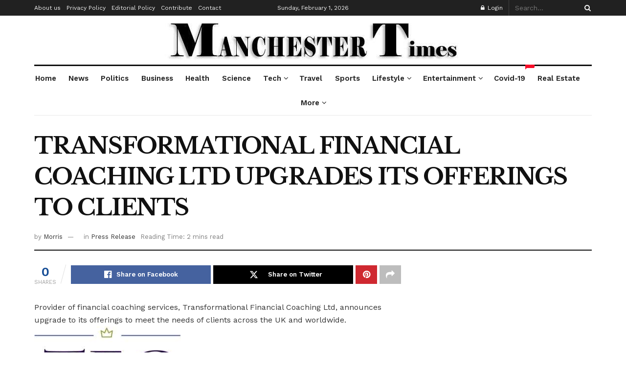

--- FILE ---
content_type: text/html; charset=UTF-8
request_url: https://manchestertimes.co.uk/2022/12/11/transformational-financial-coaching-ltd-upgrades-its-offerings-to-clients/
body_size: 47190
content:
<!doctype html>
<!--[if lt IE 7]> <html class="no-js lt-ie9 lt-ie8 lt-ie7" lang="en-US" prefix="og: https://ogp.me/ns#"> <![endif]-->
<!--[if IE 7]>    <html class="no-js lt-ie9 lt-ie8" lang="en-US" prefix="og: https://ogp.me/ns#"> <![endif]-->
<!--[if IE 8]>    <html class="no-js lt-ie9" lang="en-US" prefix="og: https://ogp.me/ns#"> <![endif]-->
<!--[if IE 9]>    <html class="no-js lt-ie10" lang="en-US" prefix="og: https://ogp.me/ns#"> <![endif]-->
<!--[if gt IE 8]><!--> <html class="no-js" lang="en-US" prefix="og: https://ogp.me/ns#"> <!--<![endif]-->
<head>
    <meta http-equiv="Content-Type" content="text/html; charset=UTF-8" />
    <meta name='viewport' content='width=device-width, initial-scale=1, user-scalable=yes' />
    <link rel="profile" href="https://gmpg.org/xfn/11" />
    
    	<style>img:is([sizes="auto" i], [sizes^="auto," i]) { contain-intrinsic-size: 3000px 1500px }</style>
	<meta property="og:type" content="article">
<meta property="og:title" content="TRANSFORMATIONAL FINANCIAL COACHING LTD UPGRADES ITS OFFERINGS TO CLIENTS">
<meta property="og:site_name" content="Manchester Times">
<meta property="og:description" content="Provider of financial coaching services, Transformational Financial Coaching Ltd, announces upgrade to its offerings to meet the needs of clients">
<meta property="og:url" content="https://manchestertimes.co.uk/2022/12/11/transformational-financial-coaching-ltd-upgrades-its-offerings-to-clients/">
<meta property="og:locale" content="en_US">
<meta property="article:published_time" content="2022-12-11T21:24:02+01:00">
<meta property="article:modified_time" content="2022-12-11T21:24:02+01:00">
<meta property="article:author" content="https://manchestertimes.co.uk">
<meta property="article:section" content="Press Release">
<meta name="twitter:card" content="summary_large_image">
<meta name="twitter:title" content="TRANSFORMATIONAL FINANCIAL COACHING LTD UPGRADES ITS OFFERINGS TO CLIENTS">
<meta name="twitter:description" content="Provider of financial coaching services, Transformational Financial Coaching Ltd, announces upgrade to its offerings to meet the needs of clients">
<meta name="twitter:url" content="https://manchestertimes.co.uk/2022/12/11/transformational-financial-coaching-ltd-upgrades-its-offerings-to-clients/">
<meta name="twitter:site" content="https://manchestertimes.co.uk">
			<script type="text/javascript">
			  var jnews_ajax_url = '/?ajax-request=jnews'
			</script>
			<script type="text/javascript">;window.jnews=window.jnews||{},window.jnews.library=window.jnews.library||{},window.jnews.library=function(){"use strict";var e=this;e.win=window,e.doc=document,e.noop=function(){},e.globalBody=e.doc.getElementsByTagName("body")[0],e.globalBody=e.globalBody?e.globalBody:e.doc,e.win.jnewsDataStorage=e.win.jnewsDataStorage||{_storage:new WeakMap,put:function(e,t,n){this._storage.has(e)||this._storage.set(e,new Map),this._storage.get(e).set(t,n)},get:function(e,t){return this._storage.get(e).get(t)},has:function(e,t){return this._storage.has(e)&&this._storage.get(e).has(t)},remove:function(e,t){var n=this._storage.get(e).delete(t);return 0===!this._storage.get(e).size&&this._storage.delete(e),n}},e.windowWidth=function(){return e.win.innerWidth||e.docEl.clientWidth||e.globalBody.clientWidth},e.windowHeight=function(){return e.win.innerHeight||e.docEl.clientHeight||e.globalBody.clientHeight},e.requestAnimationFrame=e.win.requestAnimationFrame||e.win.webkitRequestAnimationFrame||e.win.mozRequestAnimationFrame||e.win.msRequestAnimationFrame||window.oRequestAnimationFrame||function(e){return setTimeout(e,1e3/60)},e.cancelAnimationFrame=e.win.cancelAnimationFrame||e.win.webkitCancelAnimationFrame||e.win.webkitCancelRequestAnimationFrame||e.win.mozCancelAnimationFrame||e.win.msCancelRequestAnimationFrame||e.win.oCancelRequestAnimationFrame||function(e){clearTimeout(e)},e.classListSupport="classList"in document.createElement("_"),e.hasClass=e.classListSupport?function(e,t){return e.classList.contains(t)}:function(e,t){return e.className.indexOf(t)>=0},e.addClass=e.classListSupport?function(t,n){e.hasClass(t,n)||t.classList.add(n)}:function(t,n){e.hasClass(t,n)||(t.className+=" "+n)},e.removeClass=e.classListSupport?function(t,n){e.hasClass(t,n)&&t.classList.remove(n)}:function(t,n){e.hasClass(t,n)&&(t.className=t.className.replace(n,""))},e.objKeys=function(e){var t=[];for(var n in e)Object.prototype.hasOwnProperty.call(e,n)&&t.push(n);return t},e.isObjectSame=function(e,t){var n=!0;return JSON.stringify(e)!==JSON.stringify(t)&&(n=!1),n},e.extend=function(){for(var e,t,n,o=arguments[0]||{},i=1,a=arguments.length;i<a;i++)if(null!==(e=arguments[i]))for(t in e)o!==(n=e[t])&&void 0!==n&&(o[t]=n);return o},e.dataStorage=e.win.jnewsDataStorage,e.isVisible=function(e){return 0!==e.offsetWidth&&0!==e.offsetHeight||e.getBoundingClientRect().length},e.getHeight=function(e){return e.offsetHeight||e.clientHeight||e.getBoundingClientRect().height},e.getWidth=function(e){return e.offsetWidth||e.clientWidth||e.getBoundingClientRect().width},e.supportsPassive=!1;try{var t=Object.defineProperty({},"passive",{get:function(){e.supportsPassive=!0}});"createEvent"in e.doc?e.win.addEventListener("test",null,t):"fireEvent"in e.doc&&e.win.attachEvent("test",null)}catch(e){}e.passiveOption=!!e.supportsPassive&&{passive:!0},e.setStorage=function(e,t){e="jnews-"+e;var n={expired:Math.floor(((new Date).getTime()+432e5)/1e3)};t=Object.assign(n,t);localStorage.setItem(e,JSON.stringify(t))},e.getStorage=function(e){e="jnews-"+e;var t=localStorage.getItem(e);return null!==t&&0<t.length?JSON.parse(localStorage.getItem(e)):{}},e.expiredStorage=function(){var t,n="jnews-";for(var o in localStorage)o.indexOf(n)>-1&&"undefined"!==(t=e.getStorage(o.replace(n,""))).expired&&t.expired<Math.floor((new Date).getTime()/1e3)&&localStorage.removeItem(o)},e.addEvents=function(t,n,o){for(var i in n){var a=["touchstart","touchmove"].indexOf(i)>=0&&!o&&e.passiveOption;"createEvent"in e.doc?t.addEventListener(i,n[i],a):"fireEvent"in e.doc&&t.attachEvent("on"+i,n[i])}},e.removeEvents=function(t,n){for(var o in n)"createEvent"in e.doc?t.removeEventListener(o,n[o]):"fireEvent"in e.doc&&t.detachEvent("on"+o,n[o])},e.triggerEvents=function(t,n,o){var i;o=o||{detail:null};return"createEvent"in e.doc?(!(i=e.doc.createEvent("CustomEvent")||new CustomEvent(n)).initCustomEvent||i.initCustomEvent(n,!0,!1,o),void t.dispatchEvent(i)):"fireEvent"in e.doc?((i=e.doc.createEventObject()).eventType=n,void t.fireEvent("on"+i.eventType,i)):void 0},e.getParents=function(t,n){void 0===n&&(n=e.doc);for(var o=[],i=t.parentNode,a=!1;!a;)if(i){var r=i;r.querySelectorAll(n).length?a=!0:(o.push(r),i=r.parentNode)}else o=[],a=!0;return o},e.forEach=function(e,t,n){for(var o=0,i=e.length;o<i;o++)t.call(n,e[o],o)},e.getText=function(e){return e.innerText||e.textContent},e.setText=function(e,t){var n="object"==typeof t?t.innerText||t.textContent:t;e.innerText&&(e.innerText=n),e.textContent&&(e.textContent=n)},e.httpBuildQuery=function(t){return e.objKeys(t).reduce(function t(n){var o=arguments.length>1&&void 0!==arguments[1]?arguments[1]:null;return function(i,a){var r=n[a];a=encodeURIComponent(a);var s=o?"".concat(o,"[").concat(a,"]"):a;return null==r||"function"==typeof r?(i.push("".concat(s,"=")),i):["number","boolean","string"].includes(typeof r)?(i.push("".concat(s,"=").concat(encodeURIComponent(r))),i):(i.push(e.objKeys(r).reduce(t(r,s),[]).join("&")),i)}}(t),[]).join("&")},e.get=function(t,n,o,i){return o="function"==typeof o?o:e.noop,e.ajax("GET",t,n,o,i)},e.post=function(t,n,o,i){return o="function"==typeof o?o:e.noop,e.ajax("POST",t,n,o,i)},e.ajax=function(t,n,o,i,a){var r=new XMLHttpRequest,s=n,c=e.httpBuildQuery(o);if(t=-1!=["GET","POST"].indexOf(t)?t:"GET",r.open(t,s+("GET"==t?"?"+c:""),!0),"POST"==t&&r.setRequestHeader("Content-type","application/x-www-form-urlencoded"),r.setRequestHeader("X-Requested-With","XMLHttpRequest"),r.onreadystatechange=function(){4===r.readyState&&200<=r.status&&300>r.status&&"function"==typeof i&&i.call(void 0,r.response)},void 0!==a&&!a){return{xhr:r,send:function(){r.send("POST"==t?c:null)}}}return r.send("POST"==t?c:null),{xhr:r}},e.scrollTo=function(t,n,o){function i(e,t,n){this.start=this.position(),this.change=e-this.start,this.currentTime=0,this.increment=20,this.duration=void 0===n?500:n,this.callback=t,this.finish=!1,this.animateScroll()}return Math.easeInOutQuad=function(e,t,n,o){return(e/=o/2)<1?n/2*e*e+t:-n/2*(--e*(e-2)-1)+t},i.prototype.stop=function(){this.finish=!0},i.prototype.move=function(t){e.doc.documentElement.scrollTop=t,e.globalBody.parentNode.scrollTop=t,e.globalBody.scrollTop=t},i.prototype.position=function(){return e.doc.documentElement.scrollTop||e.globalBody.parentNode.scrollTop||e.globalBody.scrollTop},i.prototype.animateScroll=function(){this.currentTime+=this.increment;var t=Math.easeInOutQuad(this.currentTime,this.start,this.change,this.duration);this.move(t),this.currentTime<this.duration&&!this.finish?e.requestAnimationFrame.call(e.win,this.animateScroll.bind(this)):this.callback&&"function"==typeof this.callback&&this.callback()},new i(t,n,o)},e.unwrap=function(t){var n,o=t;e.forEach(t,(function(e,t){n?n+=e:n=e})),o.replaceWith(n)},e.performance={start:function(e){performance.mark(e+"Start")},stop:function(e){performance.mark(e+"End"),performance.measure(e,e+"Start",e+"End")}},e.fps=function(){var t=0,n=0,o=0;!function(){var i=t=0,a=0,r=0,s=document.getElementById("fpsTable"),c=function(t){void 0===document.getElementsByTagName("body")[0]?e.requestAnimationFrame.call(e.win,(function(){c(t)})):document.getElementsByTagName("body")[0].appendChild(t)};null===s&&((s=document.createElement("div")).style.position="fixed",s.style.top="120px",s.style.left="10px",s.style.width="100px",s.style.height="20px",s.style.border="1px solid black",s.style.fontSize="11px",s.style.zIndex="100000",s.style.backgroundColor="white",s.id="fpsTable",c(s));var l=function(){o++,n=Date.now(),(a=(o/(r=(n-t)/1e3)).toPrecision(2))!=i&&(i=a,s.innerHTML=i+"fps"),1<r&&(t=n,o=0),e.requestAnimationFrame.call(e.win,l)};l()}()},e.instr=function(e,t){for(var n=0;n<t.length;n++)if(-1!==e.toLowerCase().indexOf(t[n].toLowerCase()))return!0},e.winLoad=function(t,n){function o(o){if("complete"===e.doc.readyState||"interactive"===e.doc.readyState)return!o||n?setTimeout(t,n||1):t(o),1}o()||e.addEvents(e.win,{load:o})},e.docReady=function(t,n){function o(o){if("complete"===e.doc.readyState||"interactive"===e.doc.readyState)return!o||n?setTimeout(t,n||1):t(o),1}o()||e.addEvents(e.doc,{DOMContentLoaded:o})},e.fireOnce=function(){e.docReady((function(){e.assets=e.assets||[],e.assets.length&&(e.boot(),e.load_assets())}),50)},e.boot=function(){e.length&&e.doc.querySelectorAll("style[media]").forEach((function(e){"not all"==e.getAttribute("media")&&e.removeAttribute("media")}))},e.create_js=function(t,n){var o=e.doc.createElement("script");switch(o.setAttribute("src",t),n){case"defer":o.setAttribute("defer",!0);break;case"async":o.setAttribute("async",!0);break;case"deferasync":o.setAttribute("defer",!0),o.setAttribute("async",!0)}e.globalBody.appendChild(o)},e.load_assets=function(){"object"==typeof e.assets&&e.forEach(e.assets.slice(0),(function(t,n){var o="";t.defer&&(o+="defer"),t.async&&(o+="async"),e.create_js(t.url,o);var i=e.assets.indexOf(t);i>-1&&e.assets.splice(i,1)})),e.assets=jnewsoption.au_scripts=window.jnewsads=[]},e.setCookie=function(e,t,n){var o="";if(n){var i=new Date;i.setTime(i.getTime()+24*n*60*60*1e3),o="; expires="+i.toUTCString()}document.cookie=e+"="+(t||"")+o+"; path=/"},e.getCookie=function(e){for(var t=e+"=",n=document.cookie.split(";"),o=0;o<n.length;o++){for(var i=n[o];" "==i.charAt(0);)i=i.substring(1,i.length);if(0==i.indexOf(t))return i.substring(t.length,i.length)}return null},e.eraseCookie=function(e){document.cookie=e+"=; Path=/; Expires=Thu, 01 Jan 1970 00:00:01 GMT;"},e.docReady((function(){e.globalBody=e.globalBody==e.doc?e.doc.getElementsByTagName("body")[0]:e.globalBody,e.globalBody=e.globalBody?e.globalBody:e.doc})),e.winLoad((function(){e.winLoad((function(){var t=!1;if(void 0!==window.jnewsadmin)if(void 0!==window.file_version_checker){var n=e.objKeys(window.file_version_checker);n.length?n.forEach((function(e){t||"10.0.4"===window.file_version_checker[e]||(t=!0)})):t=!0}else t=!0;t&&(window.jnewsHelper.getMessage(),window.jnewsHelper.getNotice())}),2500)}))},window.jnews.library=new window.jnews.library;</script>
<!-- Search Engine Optimization by Rank Math - https://rankmath.com/ -->
<title>TRANSFORMATIONAL FINANCIAL COACHING LTD UPGRADES ITS OFFERINGS TO CLIENTS</title><style id="perfmatters-used-css">:where(.wp-block-button__link){border-radius:9999px;box-shadow:none;padding:calc(.667em + 2px) calc(1.333em + 2px);text-decoration:none;}:root :where(.wp-block-button .wp-block-button__link.is-style-outline),:root :where(.wp-block-button.is-style-outline>.wp-block-button__link){border:2px solid;padding:.667em 1.333em;}:root :where(.wp-block-button .wp-block-button__link.is-style-outline:not(.has-text-color)),:root :where(.wp-block-button.is-style-outline>.wp-block-button__link:not(.has-text-color)){color:currentColor;}:root :where(.wp-block-button .wp-block-button__link.is-style-outline:not(.has-background)),:root :where(.wp-block-button.is-style-outline>.wp-block-button__link:not(.has-background)){background-color:initial;background-image:none;}:where(.wp-block-columns){margin-bottom:1.75em;}:where(.wp-block-columns.has-background){padding:1.25em 2.375em;}:where(.wp-block-post-comments input[type=submit]){border:none;}:where(.wp-block-cover-image:not(.has-text-color)),:where(.wp-block-cover:not(.has-text-color)){color:#fff;}:where(.wp-block-cover-image.is-light:not(.has-text-color)),:where(.wp-block-cover.is-light:not(.has-text-color)){color:#000;}:root :where(.wp-block-cover h1:not(.has-text-color)),:root :where(.wp-block-cover h2:not(.has-text-color)),:root :where(.wp-block-cover h3:not(.has-text-color)),:root :where(.wp-block-cover h4:not(.has-text-color)),:root :where(.wp-block-cover h5:not(.has-text-color)),:root :where(.wp-block-cover h6:not(.has-text-color)),:root :where(.wp-block-cover p:not(.has-text-color)){color:inherit;}:where(.wp-block-file){margin-bottom:1.5em;}:where(.wp-block-file__button){border-radius:2em;display:inline-block;padding:.5em 1em;}:where(.wp-block-file__button):is(a):active,:where(.wp-block-file__button):is(a):focus,:where(.wp-block-file__button):is(a):hover,:where(.wp-block-file__button):is(a):visited{box-shadow:none;color:#fff;opacity:.85;text-decoration:none;}:where(.wp-block-group.wp-block-group-is-layout-constrained){position:relative;}@keyframes show-content-image{0%{visibility:hidden;}99%{visibility:hidden;}to{visibility:visible;}}@keyframes turn-on-visibility{0%{opacity:0;}to{opacity:1;}}@keyframes turn-off-visibility{0%{opacity:1;visibility:visible;}99%{opacity:0;visibility:visible;}to{opacity:0;visibility:hidden;}}@keyframes lightbox-zoom-in{0%{transform:translate(calc(( -100vw + var(--wp--lightbox-scrollbar-width) ) / 2 + var(--wp--lightbox-initial-left-position)),calc(-50vh + var(--wp--lightbox-initial-top-position))) scale(var(--wp--lightbox-scale));}to{transform:translate(-50%,-50%) scale(1);}}@keyframes lightbox-zoom-out{0%{transform:translate(-50%,-50%) scale(1);visibility:visible;}99%{visibility:visible;}to{transform:translate(calc(( -100vw + var(--wp--lightbox-scrollbar-width) ) / 2 + var(--wp--lightbox-initial-left-position)),calc(-50vh + var(--wp--lightbox-initial-top-position))) scale(var(--wp--lightbox-scale));visibility:hidden;}}:where(.wp-block-latest-comments:not([style*=line-height] .wp-block-latest-comments__comment)){line-height:1.1;}:where(.wp-block-latest-comments:not([style*=line-height] .wp-block-latest-comments__comment-excerpt p)){line-height:1.8;}:root :where(.wp-block-latest-posts.is-grid){padding:0;}:root :where(.wp-block-latest-posts.wp-block-latest-posts__list){padding-left:0;}ol,ul{box-sizing:border-box;}:root :where(.wp-block-list.has-background){padding:1.25em 2.375em;}:where(.wp-block-navigation.has-background .wp-block-navigation-item a:not(.wp-element-button)),:where(.wp-block-navigation.has-background .wp-block-navigation-submenu a:not(.wp-element-button)){padding:.5em 1em;}:where(.wp-block-navigation .wp-block-navigation__submenu-container .wp-block-navigation-item a:not(.wp-element-button)),:where(.wp-block-navigation .wp-block-navigation__submenu-container .wp-block-navigation-submenu a:not(.wp-element-button)),:where(.wp-block-navigation .wp-block-navigation__submenu-container .wp-block-navigation-submenu button.wp-block-navigation-item__content),:where(.wp-block-navigation .wp-block-navigation__submenu-container .wp-block-pages-list__item button.wp-block-navigation-item__content){padding:.5em 1em;}@keyframes overlay-menu__fade-in-animation{0%{opacity:0;transform:translateY(.5em);}to{opacity:1;transform:translateY(0);}}:root :where(p.has-background){padding:1.25em 2.375em;}:where(p.has-text-color:not(.has-link-color)) a{color:inherit;}:where(.wp-block-post-comments-form) input:not([type=submit]),:where(.wp-block-post-comments-form) textarea{border:1px solid #949494;font-family:inherit;font-size:1em;}:where(.wp-block-post-comments-form) input:where(:not([type=submit]):not([type=checkbox])),:where(.wp-block-post-comments-form) textarea{padding:calc(.667em + 2px);}:where(.wp-block-post-excerpt){box-sizing:border-box;margin-bottom:var(--wp--style--block-gap);margin-top:var(--wp--style--block-gap);}:where(.wp-block-preformatted.has-background){padding:1.25em 2.375em;}:where(.wp-block-search__button){border:1px solid #ccc;padding:6px 10px;}:where(.wp-block-search__input){font-family:inherit;font-size:inherit;font-style:inherit;font-weight:inherit;letter-spacing:inherit;line-height:inherit;text-transform:inherit;}:where(.wp-block-search__button-inside .wp-block-search__inside-wrapper){border:1px solid #949494;box-sizing:border-box;padding:4px;}:where(.wp-block-search__button-inside .wp-block-search__inside-wrapper) :where(.wp-block-search__button){padding:4px 8px;}:root :where(.wp-block-separator.is-style-dots){height:auto;line-height:1;text-align:center;}:root :where(.wp-block-separator.is-style-dots):before{color:currentColor;content:"···";font-family:serif;font-size:1.5em;letter-spacing:2em;padding-left:2em;}:root :where(.wp-block-site-logo.is-style-rounded){border-radius:9999px;}:root :where(.wp-block-social-links .wp-social-link a){padding:.25em;}:root :where(.wp-block-social-links.is-style-logos-only .wp-social-link a){padding:0;}:root :where(.wp-block-social-links.is-style-pill-shape .wp-social-link a){padding-left:.6666666667em;padding-right:.6666666667em;}:root :where(.wp-block-tag-cloud.is-style-outline){display:flex;flex-wrap:wrap;gap:1ch;}:root :where(.wp-block-tag-cloud.is-style-outline a){border:1px solid;font-size:unset !important;margin-right:0;padding:1ch 2ch;text-decoration:none !important;}:root :where(.wp-block-table-of-contents){box-sizing:border-box;}:where(.wp-block-term-description){box-sizing:border-box;margin-bottom:var(--wp--style--block-gap);margin-top:var(--wp--style--block-gap);}:where(pre.wp-block-verse){font-family:inherit;}.editor-styles-wrapper,.entry-content{counter-reset:footnotes;}:root{--wp--preset--font-size--normal:16px;--wp--preset--font-size--huge:42px;}html :where(.has-border-color){border-style:solid;}html :where([style*=border-top-color]){border-top-style:solid;}html :where([style*=border-right-color]){border-right-style:solid;}html :where([style*=border-bottom-color]){border-bottom-style:solid;}html :where([style*=border-left-color]){border-left-style:solid;}html :where([style*=border-width]){border-style:solid;}html :where([style*=border-top-width]){border-top-style:solid;}html :where([style*=border-right-width]){border-right-style:solid;}html :where([style*=border-bottom-width]){border-bottom-style:solid;}html :where([style*=border-left-width]){border-left-style:solid;}html :where(img[class*=wp-image-]){height:auto;max-width:100%;}:where(figure){margin:0 0 1em;}html :where(.is-position-sticky){--wp-admin--admin-bar--position-offset:var(--wp-admin--admin-bar--height,0px);}@media screen and (max-width:600px){html :where(.is-position-sticky){--wp-admin--admin-bar--position-offset:0px;}}@keyframes spin{from{transform:rotate(0deg);}to{transform:rotate(360deg);}}@keyframes blink{from{opacity:0;}50%{opacity:1;}to{opacity:0;}}@font-face{font-family:vcpb-plugin-icons;src:url("https://manchestertimes.co.uk/wp-content/plugins/js_composer/assets/css/../fonts/vc_icons_v4/fonts/vcpb-plugin-icons.eot?f437vd");src:url("https://manchestertimes.co.uk/wp-content/plugins/js_composer/assets/css/../fonts/vc_icons_v4/fonts/vcpb-plugin-icons.eot?f437vd#iefix") format("embedded-opentype"),url("https://manchestertimes.co.uk/wp-content/plugins/js_composer/assets/css/../fonts/vc_icons_v4/fonts/vcpb-plugin-icons.ttf?f437vd") format("truetype"),url("https://manchestertimes.co.uk/wp-content/plugins/js_composer/assets/css/../fonts/vc_icons_v4/fonts/vcpb-plugin-icons.woff?f437vd") format("woff"),url("https://manchestertimes.co.uk/wp-content/plugins/js_composer/assets/css/../fonts/vc_icons_v4/fonts/vcpb-plugin-icons.svg?f437vd#vcpb-plugin-icons") format("svg");font-weight:400;font-style:normal;font-display:block;}@keyframes progress-bar-stripes{from{background-position:40px 0;}to{background-position:0 0;}}@keyframes load7{0%,100%,80%{box-shadow:0 2.5em 0 -1.3em rgba(235,235,235,.75);}40%{box-shadow:0 2.5em 0 0 rgba(235,235,235,.75);}}@font-face{font-family:vc_grid_v1;src:url("https://manchestertimes.co.uk/wp-content/plugins/js_composer/assets/css/../fonts/vc_grid/vc_grid_v1.eot?-9hbgac");src:url("https://manchestertimes.co.uk/wp-content/plugins/js_composer/assets/css/../fonts/vc_grid/vc_grid_v1.eot?#iefix-9hbgac") format("embedded-opentype"),url("https://manchestertimes.co.uk/wp-content/plugins/js_composer/assets/css/../fonts/vc_grid/vc_grid_v1.woff?-9hbgac") format("woff"),url("https://manchestertimes.co.uk/wp-content/plugins/js_composer/assets/css/../fonts/vc_grid/vc_grid_v1.ttf?-9hbgac") format("truetype"),url("https://manchestertimes.co.uk/wp-content/plugins/js_composer/assets/css/../fonts/vc_grid/vc_grid_v1.svg?-9hbgac#vc_grid_v1") format("svg");font-weight:400;font-style:normal;}[class*=" vc_arrow-icon-"],[class^=vc_arrow-icon-]{font-family:vc_grid_v1;speak:none;font-style:normal;font-weight:400;font-variant:normal;text-transform:none;line-height:1;-webkit-font-smoothing:antialiased;-moz-osx-font-smoothing:grayscale;}@keyframes wpb_ttb{0%{transform:translate(0,-10%);opacity:0;filter:alpha(opacity=0);}100%{transform:translate(0,0);opacity:1;filter:alpha(opacity=100);}}@keyframes wpb_btt{0%{transform:translate(0,10%);opacity:0;filter:alpha(opacity=0);}100%{transform:translate(0,0);opacity:1;filter:alpha(opacity=100);}}@keyframes wpb_ltr{0%{transform:translate(-10%,0);opacity:0;filter:alpha(opacity=0);}100%{transform:translate(0,0);opacity:1;filter:alpha(opacity=100);}}@keyframes wpb_rtl{0%{transform:translate(10%,0);opacity:0;filter:alpha(opacity=0);}100%{transform:translate(0,0);opacity:1;filter:alpha(opacity=100);}}@keyframes wpb_appear{0%{transform:scale(.5);opacity:.1;filter:alpha(opacity=10);}100%{transform:scale(1);opacity:1;filter:alpha(opacity=100);}}@keyframes vc_woo-add-cart-load{0%,100%,80%{box-shadow:0 2.5em 0 -1.3em rgba(235,235,235,.75);}40%{box-shadow:0 2.5em 0 0 rgba(235,235,235,.75);}}@font-face{font-family:FontAwesome;src:url("https://manchestertimes.co.uk/wp-content/themes/jnews/assets/dist/font/fontawesome-webfont.eot");src:url("https://manchestertimes.co.uk/wp-content/themes/jnews/assets/dist/font/fontawesome-webfont.eot?#iefix&v=4.7.0") format("embedded-opentype"),url("https://manchestertimes.co.uk/wp-content/themes/jnews/assets/dist/font/fontawesome-webfont.woff2") format("woff2"),url("https://manchestertimes.co.uk/wp-content/themes/jnews/assets/dist/font/fontawesome-webfont.woff") format("woff"),url("https://manchestertimes.co.uk/wp-content/themes/jnews/assets/dist/font/fontawesome-webfont.ttf") format("truetype"),url("https://manchestertimes.co.uk/wp-content/themes/jnews/assets/dist/font/fontawesome-webfont.svg#fontawesomeregular") format("svg");font-weight:400;font-style:normal;font-display:swap;}.fa{display:inline-block;font:normal normal normal 14px/1 FontAwesome;font-size:inherit;text-rendering:auto;-webkit-font-smoothing:antialiased;-moz-osx-font-smoothing:grayscale;}@-webkit-keyframes fa-spin{0%{-webkit-transform:rotate(0deg);transform:rotate(0deg);}to{-webkit-transform:rotate(359deg);transform:rotate(359deg);}}@keyframes fa-spin{0%{-webkit-transform:rotate(0deg);transform:rotate(0deg);}to{-webkit-transform:rotate(359deg);transform:rotate(359deg);}}.fa-search:before{content:"";}.fa-close:before,.fa-remove:before,.fa-times:before{content:"";}.fa-clock-o:before{content:"";}.fa-lock:before{content:"";}.fa-mail-forward:before,.fa-share:before{content:"";}.fa-twitter:before{content:"";}.fa-facebook-f:before,.fa-facebook:before{content:"";}.fa-feed:before,.fa-rss:before{content:"";}.fa-bars:before,.fa-navicon:before,.fa-reorder:before{content:"";}.fa-pinterest:before{content:"";}.fa-linkedin:before{content:"";}.fa-comment-o:before{content:"";}.fa-angle-up:before{content:"";}.fa-youtube-play:before{content:"";}.fa-facebook-official:before{content:"";}@font-face{font-family:jegicon;src:url("https://manchestertimes.co.uk/wp-content/themes/jnews/assets/dist/font/jegicon.eot");src:url("https://manchestertimes.co.uk/wp-content/themes/jnews/assets/dist/font/jegicon.eot?#iefix") format("embedded-opentype"),url("https://manchestertimes.co.uk/wp-content/themes/jnews/assets/dist/font/jegicon.woff") format("woff"),url("https://manchestertimes.co.uk/wp-content/themes/jnews/assets/dist/font/jegicon.ttf") format("truetype"),url("https://manchestertimes.co.uk/wp-content/themes/jnews/assets/dist/font/jegicon.svg#jegicon") format("svg");font-weight:400;font-style:normal;font-display:swap;}[data-icon]:before{content:attr(data-icon);}[class*=" jegicon-"]:before,[class^=jegicon-]:before,[data-icon]:before{font-family:jegicon !important;font-style:normal !important;font-weight:400 !important;font-variant:normal !important;text-transform:none !important;speak:none;line-height:1;-webkit-font-smoothing:antialiased;-moz-osx-font-smoothing:grayscale;}.jegicon-cross:before{content:"d";}.mfp-hide{display:none !important;}button::-moz-focus-inner{padding:0;border:0;}@-webkit-keyframes clockwise{0%{-webkit-transform:rotate(0deg);transform:rotate(0deg);}to{-webkit-transform:rotate(1turn);transform:rotate(1turn);}}@keyframes clockwise{0%{-webkit-transform:rotate(0deg);transform:rotate(0deg);}to{-webkit-transform:rotate(1turn);transform:rotate(1turn);}}@-webkit-keyframes donut-rotate{0%{-webkit-transform:rotate(0);transform:rotate(0);}50%{-webkit-transform:rotate(-140deg);transform:rotate(-140deg);}to{-webkit-transform:rotate(0);transform:rotate(0);}}@keyframes donut-rotate{0%{-webkit-transform:rotate(0);transform:rotate(0);}50%{-webkit-transform:rotate(-140deg);transform:rotate(-140deg);}to{-webkit-transform:rotate(0);transform:rotate(0);}}a,abbr,acronym,address,applet,article,aside,audio,b,big,blockquote,body,canvas,caption,center,cite,code,dd,del,details,dfn,div,dl,dt,em,embed,fieldset,figcaption,figure,footer,form,h1,h2,h3,h4,h5,h6,header,hgroup,html,i,iframe,img,ins,kbd,label,legend,li,mark,menu,nav,object,ol,output,p,pre,q,ruby,s,samp,section,small,span,strike,strong,sub,summary,sup,table,tbody,td,tfoot,th,thead,time,tr,tt,u,ul,var,video{margin:0;padding:0;border:0;font-size:100%;font:inherit;vertical-align:baseline;}article,aside,details,figcaption,figure,footer,header,hgroup,menu,nav,section{display:block;}body{line-height:1;}ol,ul{list-style:none;}body{color:#53585c;background:#fff;font-family:Helvetica Neue,Helvetica,Roboto,Arial,sans-serif;font-size:14px;line-height:1.6em;-webkit-font-smoothing:antialiased;-moz-osx-font-smoothing:grayscale;overflow-anchor:none;}body,html{height:100%;margin:0;}::-moz-selection{background:#fde69a;color:#212121;text-shadow:none;}::-webkit-selection{background:#fde69a;color:#212121;text-shadow:none;}::selection{background:#fde69a;color:#212121;text-shadow:none;}a{color:#f70d28;text-decoration:none;}a:focus,a:hover{color:#212121;outline:0;}audio,canvas,img,video{vertical-align:middle;}img{max-width:100%;-ms-interpolation-mode:bicubic;height:auto;}figcaption{margin:3px 0 1em;font-size:11px;color:#a0a0a0;}button,input,label,optgroup,select,textarea{font:inherit;}[class*=jeg_] .fa{font-family:FontAwesome;}.clearfix:after,.comment-navigation:after,.container:after,.jeg_authorbox:after,.jeg_block_heading:after,.jeg_popup_content:after,.jeg_postblock:after,.row:after{content:"";display:table;clear:both;}h1,h2,h3,h4,h5,h6{color:#212121;text-rendering:optimizeLegibility;}h1{font-size:2.25em;margin:.67em 0 .5em;line-height:1.25;letter-spacing:-.02em;}h3{font-size:1.563em;margin:1em 0 .5em;line-height:1.4;}b,strong{font-weight:700;}em,i{font-style:italic;}p,pre{margin:0 0 1.75em;text-rendering:optimizeLegibility;}.jeg_boxed .jeg_main .jeg_container{overflow:hidden;}@media (max-width:767px){.container{width:98%;width:calc(100% - 10px);}}@media (max-width:479px){.container{width:100%;}}@media (min-width:768px){.container,.jeg_vc_content>.vc_element>.vc_row,.jeg_vc_content>.vc_element>.vc_row[data-vc-full-width=true]:not([data-vc-stretch-content=true])>.jeg-vc-wrapper,.jeg_vc_content>.vc_row,.jeg_vc_content>.vc_row[data-vc-full-width=true]:not([data-vc-stretch-content=true])>.jeg-vc-wrapper,.jeg_vc_content>.wpb-content-wrapper>.vc_element>.vc_row,.jeg_vc_content>.wpb-content-wrapper>.vc_element>.vc_row[data-vc-full-width=true]:not([data-vc-stretch-content=true])>.jeg-vc-wrapper,.jeg_vc_content>.wpb-content-wrapper>.vc_row,.jeg_vc_content>.wpb-content-wrapper>.vc_row[data-vc-full-width=true]:not([data-vc-stretch-content=true])>.jeg-vc-wrapper{max-width:750px;}}@media (min-width:992px){.container,.jeg_vc_content>.vc_element>.vc_row,.jeg_vc_content>.vc_element>.vc_row[data-vc-full-width=true]:not([data-vc-stretch-content=true])>.jeg-vc-wrapper,.jeg_vc_content>.vc_row,.jeg_vc_content>.vc_row[data-vc-full-width=true]:not([data-vc-stretch-content=true])>.jeg-vc-wrapper,.jeg_vc_content>.wpb-content-wrapper>.vc_element>.vc_row,.jeg_vc_content>.wpb-content-wrapper>.vc_element>.vc_row[data-vc-full-width=true]:not([data-vc-stretch-content=true])>.jeg-vc-wrapper,.jeg_vc_content>.wpb-content-wrapper>.vc_row,.jeg_vc_content>.wpb-content-wrapper>.vc_row[data-vc-full-width=true]:not([data-vc-stretch-content=true])>.jeg-vc-wrapper{max-width:970px;}}@media (min-width:1200px){.container,.jeg_vc_content>.vc_element>.vc_row,.jeg_vc_content>.vc_element>.vc_row[data-vc-full-width=true]:not([data-vc-stretch-content=true])>.jeg-vc-wrapper,.jeg_vc_content>.vc_row,.jeg_vc_content>.vc_row[data-vc-full-width=true]:not([data-vc-stretch-content=true])>.jeg-vc-wrapper,.jeg_vc_content>.wpb-content-wrapper>.vc_element>.vc_row,.jeg_vc_content>.wpb-content-wrapper>.vc_element>.vc_row[data-vc-full-width=true]:not([data-vc-stretch-content=true])>.jeg-vc-wrapper,.jeg_vc_content>.wpb-content-wrapper>.vc_row,.jeg_vc_content>.wpb-content-wrapper>.vc_row[data-vc-full-width=true]:not([data-vc-stretch-content=true])>.jeg-vc-wrapper{max-width:1170px;}}.container,.vc_column_container{padding-right:15px;padding-left:15px;margin-right:auto;margin-left:auto;}.row{margin-right:-15px;margin-left:-15px;}.col-lg-1,.col-lg-2,.col-lg-3,.col-lg-4,.col-lg-5,.col-lg-6,.col-lg-7,.col-lg-8,.col-lg-9,.col-lg-10,.col-lg-11,.col-lg-12,.col-md-1,.col-md-2,.col-md-3,.col-md-4,.col-md-5,.col-md-6,.col-md-7,.col-md-8,.col-md-9,.col-md-10,.col-md-11,.col-md-12,.col-sm-1,.col-sm-2,.col-sm-3,.col-sm-4,.col-sm-5,.col-sm-6,.col-sm-7,.col-sm-8,.col-sm-9,.col-sm-10,.col-sm-11,.col-sm-12,.col-xs-1,.col-xs-2,.col-xs-3,.col-xs-4,.col-xs-5,.col-xs-6,.col-xs-7,.col-xs-8,.col-xs-9,.col-xs-10,.col-xs-11,.col-xs-12{position:relative;min-height:1px;padding-right:15px;padding-left:15px;}@media (min-width:992px){.col-md-1,.col-md-2,.col-md-3,.col-md-4,.col-md-5,.col-md-6,.col-md-7,.col-md-8,.col-md-9,.col-md-10,.col-md-11,.col-md-12{float:left;}.col-md-8{width:66.66666667%;}.col-md-4{width:33.33333333%;}.col-md-3{width:25%;}}*,:after,:before{-webkit-box-sizing:border-box;-moz-box-sizing:border-box;box-sizing:border-box;}.jeg_viewport{position:relative;}.jeg_container,.jeg_container_full{width:auto;margin:0 auto;padding:0;}.jeg_boxed .jeg_main .jeg_container,.jeg_content{background:#fff;}.jeg_content{padding:30px 0 40px;}.jeg_sidebar{padding-left:30px;}.theiaStickySidebar{-webkit-backface-visibility:hidden;}.post-ajax-overlay{position:absolute;top:0;left:0;right:0;bottom:0;background:#f5f5f5;display:none;z-index:5;}.post-ajax-overlay .jnews_preloader_circle_outer{position:fixed;width:100%;top:50%;left:0;margin-left:170px;}.post-ajax-overlay .jeg_preloader.dot{position:fixed;top:50%;margin-top:40px;margin-left:170px;left:50%;}.post-ajax-overlay .jeg_preloader.square{position:fixed;top:50%;margin-top:0;left:50%;margin-left:170px;}.chosen-container-single .chosen-single,input:not([type=submit]),select,textarea{display:inline-block;background:#fff;border:1px solid #e0e0e0;border-radius:0;padding:7px 14px;height:40px;outline:none;font-size:14px;font-weight:300;margin:0;width:100%;max-width:100%;-webkit-transition:all .2s ease;transition:.25s ease;box-shadow:none;}input[type=checkbox],input[type=radio]{width:auto;height:auto;line-height:inherit;display:inline;}input:not([type=submit]):focus,select:focus,textarea:focus{border-color:#ccc;box-shadow:inset 0 2px 2px rgba(0,0,0,.05);}.btn,.button,input[type=submit]{border:none;border-radius:0;background:#f70d28;color:#fff;padding:0 20px;line-height:40px;height:40px;display:inline-block;cursor:pointer;text-transform:uppercase;font-size:13px;font-weight:700;letter-spacing:1px;outline:0;-webkit-appearance:none;-webkit-transition:.3s ease;transition:.3s ease;}.btn:focus,.button:focus,input[type=submit]:focus{color:#fff;outline:thin dotted #666;}.btn:hover,.button:hover,input[type=submit]:hover{color:#fff;box-shadow:inset 0 0 0 100px rgba(0,0,0,.15);}.jeg_header{position:relative;}.jeg_header .container{height:100%;}.jeg_nav_row{position:relative;-js-display:flex;display:-webkit-flex;display:-ms-flexbox;display:flex;-webkit-flex-flow:row nowrap;-ms-flex-flow:row nowrap;flex-flow:row nowrap;-webkit-align-items:center;-ms-flex-align:center;align-items:center;-webkit-justify-content:space-between;-ms-flex-pack:justify;justify-content:space-between;height:100%;}.jeg_nav_grow{-webkit-box-flex:1;-ms-flex:1;flex:1;}.jeg_nav_normal{-webkit-box-flex:0 0 auto;-ms-flex:0 0 auto;flex:0 0 auto;}.item_wrap{width:100%;display:inline-block;display:-webkit-flex;display:-ms-flexbox;display:flex;-webkit-flex-flow:row wrap;-ms-flex-flow:row wrap;flex-flow:row wrap;-webkit-align-items:center;-ms-flex-align:center;align-items:center;}.jeg_nav_left{margin-right:auto;}.jeg_nav_right{margin-left:auto;}.jeg_nav_center{margin:0 auto;}.jeg_nav_alignleft{justify-content:flex-start;}.jeg_nav_alignright{justify-content:flex-end;}.jeg_nav_aligncenter{justify-content:center;}.jeg_topbar{font-size:12px;color:#757575;position:relative;z-index:11;background:#f5f5f5;border-bottom:1px solid #e0e0e0;-webkit-font-smoothing:auto;-moz-osx-font-smoothing:auto;}.jeg_topbar .jeg_nav_item{padding:0 12px;border-right:1px solid #e0e0e0;}.jeg_topbar.dark{background:#212121;color:#f5f5f5;border-bottom-width:0;}.jeg_topbar.dark .jeg_search_toggle,.jeg_topbar.dark .jeg_search_wrapper.jeg_search_no_expand .jeg_search_button,.jeg_topbar.dark .jeg_search_wrapper.jeg_search_no_expand .jeg_search_input,.jeg_topbar.dark .jeg_top_lang_switcher>li>a{color:#f5f5f5;}.jeg_topbar.dark .jeg_top_lang_switcher>li>a:hover,.jeg_topbar.dark .jeg_top_menu>li>a:hover{color:#fff;}.jeg_topbar.dark,.jeg_topbar.dark .jeg_nav_item{border-color:hsla(0,0%,100%,.15);}.jeg_topbar .jeg_nav_item:last-child{border-right-width:0;}.jeg_topbar .jeg_nav_row{height:34px;line-height:34px;}.jeg_midbar{background-color:#fff;height:140px;position:relative;z-index:10;border-bottom:0 solid #e8e8e8;}.jeg_navbar+.jeg_midbar{z-index:9;}.jeg_midbar .jeg_nav_item{padding:0 14px;}.jeg_midbar.dark{background-color:#212121;color:#f5f5f5;}.jeg_midbar.dark .jeg_carticon,.jeg_midbar.dark .jeg_nav_icon .jeg_mobile_toggle,.jeg_midbar.dark .jeg_search_toggle,.jeg_midbar.dark .jeg_top_weather,.jeg_midbar.dark .jeg_top_weather .jeg_weather_condition .jeg_weather_icon,.jeg_midbar.dark .jeg_top_weather>.jeg_weather_temp>.jeg_weather_unit,.jeg_midbar.dark .jeg_vertical_menu a{color:#f5f5f5;}.jeg_navbar{background:#fff;position:relative;border-top:0 solid #e8e8e8;border-bottom:1px solid #e8e8e8;line-height:50px;z-index:9;-webkit-box-sizing:content-box;box-sizing:content-box;}.jeg_navbar:first-child,.jeg_topbar+.jeg_navbar{z-index:10;}.jeg_navbar .jeg_nav_item{padding:0 14px;}.jeg_navbar_boxed .jeg_nav_alignright .jeg_nav_item:last-child{padding-right:20px;}.jeg_navbar_boxed .jeg_nav_alignleft .jeg_nav_item:first-child{padding-left:20px;}.jeg_nav_item:first-child{padding-left:0;}.jeg_nav_item:last-child{padding-right:0;}.jeg_navbar_boxed{background:transparent;border:0;}.jeg_navbar_boxed .jeg_nav_row{background:#fff;border:1px solid #e8e8e8;-webkit-box-sizing:content-box;box-sizing:content-box;}.jeg_navbar_boxed:after{display:none;}.jeg_boxed .jeg_navbar_boxed{background:#fff;}.jeg_logo{position:relative;}.site-title{margin:0;padding:0;line-height:1;font-size:60px;letter-spacing:-.02em;}.jeg_mobile_logo .site-title{font-size:34px;}.site-title a{display:block;color:#212121;}.jeg_midbar.dark .site-title a,.jeg_navbar.jeg_navbar_dark .site-title a{color:#f5f5f5;}.jeg_logo img{height:auto;image-rendering:optimizeQuality;display:block;}.jeg_nav_left .jeg_logo{margin-right:7px;}.jeg_nav_left .jeg_logo:last-child{margin-right:28px;}.btn .fa{margin-right:2px;font-size:14px;}.jeg_topbar .btn{height:26px;line-height:26px;font-size:11px;letter-spacing:.5px;font-weight:500;padding:0 10px;}.jeg_navbar .btn{height:36px;line-height:36px;font-size:12px;font-weight:500;padding:0 16px;}.jeg_nav_account{position:relative;}.jeg_accountlink{float:left;}.jeg_accountlink:last-child{padding-right:0;}.jeg_accountlink ul{min-width:100%;}.jeg_accountlink li{position:static !important;}.jeg_accountlink li .fa{margin-right:2px;}.jeg_accountlink img{margin-right:5px;margin-top:-3px;border-radius:100%;height:22px;width:auto;}.jeg_midbar .jeg_accountlink img,.jeg_navbar .jeg_accountlink img{margin-right:.65em;}.jeg_navbar_dark .jeg_accountlink,.jeg_topbar.dark .jeg_accountlink{color:#f5f5f5;}.jeg_topbar .jeg_mobile_toggle{color:inherit;}.jeg_topbar .socials_widget a{margin:0 5px 0 0;}.jeg_topbar .socials_widget a .fa,.jeg_topbar .socials_widget a .jeg-icon{width:26px;line-height:26px;}.jeg_topbar .socials_widget.nobg a{margin-right:14px;}.jeg_topbar .socials_widget.nobg a:last-child{margin-right:0;}.jeg_topbar .socials_widget.nobg a .fa{font-size:14px;}.jeg_search_wrapper{position:relative;}.jeg_search_wrapper .jeg_search_form{display:block;position:relative;line-height:normal;min-width:60%;}.jeg_search_toggle{color:#212121;display:block;text-align:center;}.jeg_topbar .jeg_search_toggle{font-size:14px;min-width:13px;color:inherit;}.jeg_midbar .jeg_search_toggle{font-size:18px;min-width:16px;line-height:50px;}.jeg_navbar .jeg_search_toggle{font-size:16px;min-width:15px;}.jeg_search_wrapper .jeg_search_input{width:100%;vertical-align:middle;height:40px;padding:.5em 30px .5em 14px;}.jeg_search_wrapper .jeg_search_button{color:#212121;background:transparent;border:0;font-size:14px;outline:none;cursor:pointer;position:absolute;height:auto;min-height:unset;line-height:normal;top:0;bottom:0;right:0;padding:0 10px;transition:none;}.jeg_search_wrapper .jeg_search_button:hover{color:inherit;box-shadow:none;background:transparent;}.jeg_navbar .jeg_search_wrapper .jeg_search_input{height:36px;}.jeg_topbar .jeg_search_wrapper .jeg_search_form{display:block;}.jeg_topbar .jeg_search_no_expand .jeg_search_input{line-height:34px;height:auto;padding:0 20px 0 0 !important;border:0;background:transparent;box-shadow:none;}.jeg_topbar .jeg_search_no_expand .jeg_search_button{color:#757575;width:auto;padding-right:0 !important;}.jeg_search_no_expand .jeg_search_toggle{display:none;}.jeg_search_no_expand.square .jeg_search_input{border-radius:0;}.jeg_midbar .jeg_search_no_expand .jeg_search_input{font-size:15px;padding:.5em 35px .5em 15px;}.jeg_midbar .jeg_search_wrapper .jeg_search_button{padding-right:15px;}.jeg_search_popup_expand .jeg_search_form{display:block;opacity:0;visibility:hidden;position:absolute;top:100%;right:-4px;text-align:center;width:325px;background:#fff;border:1px solid #eee;padding:0;height:0;z-index:12;-webkit-box-shadow:0 1px 4px rgba(0,0,0,.09);box-shadow:0 1px 4px rgba(0,0,0,.09);-webkit-transition:height .1s;-o-transition:height .1s;transition:height .1s;}.jeg_search_popup_expand .jeg_search_form:before{border-color:transparent transparent #fff;border-style:solid;border-width:0 8px 8px;content:"";right:16px;position:absolute;top:-8px;z-index:98;}.jeg_search_popup_expand .jeg_search_form:after{border-color:transparent transparent #eaeaea;border-style:solid;border-width:0 9px 9px;content:"";right:15px;position:absolute;top:-9px;z-index:97;}.jeg_topbar .jeg_search_popup_expand .jeg_search_form,.jeg_topbar .jeg_search_popup_expand .jeg_search_result{right:0;}.jeg_topbar .jeg_nav_left .jeg_search_popup_expand .jeg_search_form,.jeg_topbar .jeg_nav_left .jeg_search_popup_expand .jeg_search_result{left:0;}.jeg_topbar .jeg_search_popup_expand .jeg_search_form:before{right:11px;top:-6px;border-width:0 6px 6px;}.jeg_topbar .jeg_search_popup_expand .jeg_search_form:after{right:10px;top:-8px;border-width:0 7px 7px;}.jeg_topbar .jeg_search_popup_expand:last-child .jeg_search_form,.jeg_topbar .jeg_search_popup_expand:last-child .jeg_search_result{right:-12px;}.jeg_topbar .jeg_nav_left .jeg_search_popup_expand:first-child .jeg_search_form,.jeg_topbar .jeg_nav_left .jeg_search_popup_expand:first-child .jeg_search_result{left:-12px;}.jeg_topbar .jeg_nav_left .jeg_search_popup_expand .jeg_search_form:before{right:auto;left:11px;}.jeg_topbar .jeg_nav_left .jeg_search_popup_expand .jeg_search_form:after{right:auto;left:10px;}.jeg_search_popup_expand .jeg_search_input{width:100%;-webkit-box-shadow:inset 0 0 15px 0 rgba(0,0,0,.08);box-shadow:inset 0 0 15px 0 rgba(0,0,0,.08);}.jeg_search_popup_expand .jeg_search_button{color:#888;position:absolute;top:0;bottom:0;right:20px;}.jeg_midbar .jeg_search_popup_expand:last-child .jeg_search_form,.jeg_midbar .jeg_search_popup_expand:last-child .jeg_search_result{right:-18px;}.jeg_midbar .jeg_search_popup_expand .jeg_search_form:before{right:17px;}.jeg_midbar .jeg_search_popup_expand .jeg_search_form:after{right:16px;}.jeg_midbar .jeg_nav_left .jeg_search_popup_expand .jeg_search_form,.jeg_midbar .jeg_nav_left .jeg_search_popup_expand .jeg_search_result{right:auto;left:-4px;}.jeg_midbar .jeg_nav_left .jeg_search_popup_expand .jeg_search_form:before{right:auto;left:16px;}.jeg_midbar .jeg_nav_left .jeg_search_popup_expand .jeg_search_form:after{right:auto;left:15px;}.jeg_midbar .jeg_nav_left .jeg_search_popup_expand:first-child .jeg_search_form,.jeg_midbar .jeg_nav_left .jeg_search_popup_expand:first-child .jeg_search_result{left:-18px;}.jeg_midbar .jeg_nav_left .jeg_search_popup_expand:first-child .jeg_search_form:before{right:auto;left:17px;}.jeg_midbar .jeg_nav_left .jeg_search_popup_expand:first-child .jeg_search_form:after{right:auto;left:16px;}.jeg_navbar:not(.jeg_navbar_boxed):not(.jeg_navbar_menuborder) .jeg_search_popup_expand:last-child .jeg_search_form,.jeg_navbar:not(.jeg_navbar_boxed):not(.jeg_navbar_menuborder) .jeg_search_popup_expand:last-child .jeg_search_result{right:-17px;}.jeg_navbar:not(.jeg_navbar_boxed):not(.jeg_navbar_menuborder) .jeg_nav_left .jeg_search_popup_expand:first-child .jeg_search_form,.jeg_navbar:not(.jeg_navbar_boxed):not(.jeg_navbar_menuborder) .jeg_nav_left .jeg_search_popup_expand:first-child .jeg_search_result{left:-17px;}.jeg_navbar .jeg_nav_left .jeg_search_popup_expand .jeg_search_form,.jeg_navbar .jeg_nav_left .jeg_search_popup_expand .jeg_search_result{right:auto;left:-4px;}.jeg_header.full .jeg_navbar:not(.jeg_navbar_boxed):not(.jeg_navbar_menuborder) .jeg_nav_left .jeg_search_popup_expand:not(:first-child) .jeg_search_form:before,.jeg_navbar .jeg_nav_left .jeg_search_popup_expand .jeg_search_form:before{right:auto;left:16px;}.jeg_header.full .jeg_navbar:not(.jeg_navbar_boxed):not(.jeg_navbar_menuborder) .jeg_nav_left .jeg_search_popup_expand:not(:first-child) .jeg_search_form:after,.jeg_navbar .jeg_nav_left .jeg_search_popup_expand .jeg_search_form:after{right:auto;left:15px;}.jeg_navbar.jeg_navbar_boxed .jeg_search_popup_expand:last-child .jeg_search_form,.jeg_navbar.jeg_navbar_boxed .jeg_search_popup_expand:last-child .jeg_search_result{right:0;}.jeg_navbar.jeg_navbar_boxed .jeg_nav_left .jeg_search_popup_expand:first-child .jeg_search_form,.jeg_navbar.jeg_navbar_boxed .jeg_nav_left .jeg_search_popup_expand:first-child .jeg_search_result{left:0;}.jeg_navbar.jeg_navbar_boxed .jeg_nav_left .jeg_search_popup_expand:first-child .jeg_search_form:before{right:auto;left:19px;}.jeg_navbar.jeg_navbar_boxed .jeg_nav_left .jeg_search_popup_expand:first-child .jeg_search_form:after{right:auto;left:18px;}.jeg_nav_left .jeg_search_popup_expand .jeg_search_form,.jeg_nav_left .jeg_search_popup_expand .jeg_search_result{right:auto;left:0;}.jeg_nav_center .jeg_search_popup_expand .jeg_search_form,.jeg_nav_center .jeg_search_popup_expand .jeg_search_form:after,.jeg_nav_center .jeg_search_popup_expand .jeg_search_form:before{right:50% !important;-webkit-transform:translateX(50%);transform:translateX(50%);}.jeg_search_hide{display:none;}.jeg_search_result{opacity:0;visibility:hidden;position:absolute;top:100%;right:-4px;width:325px;background:#fff;border:1px solid #eee;padding:0;height:0;line-height:1;z-index:9;-webkit-box-shadow:0 1px 4px rgba(0,0,0,.09);box-shadow:0 1px 4px rgba(0,0,0,.09);-webkit-transition:height .1s;-moz-transition:height .1s;transition:height .1s;}.jeg_header .jeg_search_result{z-index:10;}.dark .jeg_search_result .jeg_post_meta .fa{color:inherit;}.jeg_nav_left .jeg_search_result{right:auto;left:0;}.jeg_search_no_expand .jeg_search_result{margin-top:0;opacity:1;visibility:visible;height:auto;min-width:100%;right:0;}.jeg_search_result .jeg_post,.jeg_search_result.no_result .search-noresult,.jeg_search_result.with_result .search-all-button{overflow:hidden;}.jeg_search_result .jeg_post{margin:15px;padding:0;}.jeg_search_result .search-link{display:none;text-align:center;font-size:12px;padding:12px 15px;border-top:1px solid #eee;}.jeg_search_result .search-link .fa{margin-right:5px;}.jeg_search_result.with_result .search-all-button{display:block;cursor:pointer;}.jeg_popup{position:relative;background:#fff;padding:35px;width:auto;max-width:380px;margin:20px auto;}.jeg_popupform{text-align:center;}.jeg_popupform .input_field{margin-bottom:1em;}.jeg_popupform h3{font-size:22px;font-weight:700;margin-bottom:.5em;}.jeg_popupform input:not([type=submit]){font-size:16px;height:48px;border-radius:3px;text-align:center;}.jeg_popupform .button{font-size:16px;height:48px;border-radius:3px;text-transform:none;letter-spacing:normal;width:100%;}.jeg_popupform .input_field.remember_me{text-align:left;margin:25px 0;}.jeg_popupform .input_field.remember_me input[type=checkbox]{height:auto;}.bottom_links{font-size:13px;text-align:left;color:#a0a0a0;}.bottom_links .jeg_popuplink{float:right;font-weight:700;}.bottom_links .forgot{float:left;color:#a0a0a0;font-weight:400;}.jeg_menu>li{position:relative;float:left;text-align:left;padding-right:1.2em;}.jeg_menu>li:last-child{padding-right:0;}.jeg_menu>li>a{-webkit-transition:.2s ease;transition:.2s ease;}.jeg_midbar .jeg_menu:not(.jeg_main_menu)>li>a,.jeg_navbar .jeg_menu:not(.jeg_main_menu)>li>a{color:#212121;font-weight:bolder;line-height:50px;}.jeg_midbar .jeg_menu:not(.jeg_main_menu)>li>a:hover,.jeg_navbar .jeg_menu:not(.jeg_main_menu)>li>a:hover{color:#f70d28;}.jeg_midbar.dark .jeg_menu>li>a,.jeg_navbar.jeg_navbar_dark .jeg_menu>li>a{color:#f5f5f5;}.jeg_topbar .jeg_menu>li>a{color:inherit;}.jeg_menu li li{position:relative;line-height:20px;}.jeg_menu li>ul{background:#fff;position:absolute;display:none;top:100%;left:0;min-width:15em;text-align:left;z-index:11;white-space:nowrap;-webkit-box-shadow:0 0 2px rgba(0,0,0,.1),0 20px 40px rgba(0,0,0,.18);box-shadow:0 0 2px rgba(0,0,0,.1),0 20px 40px rgba(0,0,0,.18);}.jeg_menu li>ul li a{padding:8px 16px;font-size:13px;color:#7b7b7b;border-bottom:1px solid #eee;-webkit-transition:.1s;transition:.1s;}.jeg_menu li>ul>li:last-child>a{border-bottom:0;}.jeg_menu li>ul li.current-menu-ancestor>a,.jeg_menu li>ul li.current-menu-item>a,.jeg_menu li>ul li.sfHover>a,.jeg_menu li>ul li:hover>a{color:#212121;background:#f5f5f5;}.jeg_menu a,.jeg_menu li.sfHover>ul,.jeg_menu li:hover>ul{display:block;}.jeg_menu a{position:relative;}.jeg_menu ul ul{top:0;left:100%;}.jeg_main_menu>li{margin:0;padding:0;list-style:none;float:left;}.jeg_main_menu>li>a{color:#212121;display:block;position:relative;padding:0 16px;margin:0;font-size:1em;font-weight:700;line-height:50px;text-transform:uppercase;-webkit-transition:color .2s ease,background .2s ease;transition:color .2s ease,background .2s ease;white-space:nowrap;}.jeg_topbar .jeg_main_menu:not(.jeg_menu_style_1)>li{padding-right:0;}.jeg_topbar .jeg_main_menu:not(.jeg_menu_style_1)>li>a{line-height:inherit;}.jeg_megamenu ul.sub-menu{display:none !important;}.jeg_navbar_boxed .jeg_nav_alignleft .jeg_mainmenu_wrap:first-child{padding-left:0;}.jeg_navbar_fitwidth .jeg_main_menu_wrapper{width:100%;}.jeg_navbar_fitwidth .jeg_mainmenu_wrap{-webkit-box-flex:1;-ms-flex:1;flex:1;}.jeg_navbar_fitwidth .jeg_main_menu{float:none;display:-ms-flexbox;display:-webkit-box;display:flex;-ms-flex-wrap:wrap;flex-wrap:wrap;-ms-flex-align:start;-webkit-box-align:start;align-items:flex-start;}.jeg_navbar_fitwidth .jeg_main_menu>li{float:none;-ms-flex:1 1 auto;-webkit-box-flex:1;flex:1 1 auto;}.jeg_navbar_fitwidth .jeg_main_menu>li>a{width:100%;text-align:center;}.jeg_navbar_fitwidth .jeg_menu>li>ul{min-width:100%;}.jeg_menu_style_5>li{padding-right:22px;}.jeg_menu_style_5>li:last-child{padding-right:0;}.jeg_menu_style_5>li>a{padding:0;}.jeg_menu_style_5>li.current-menu-ancestor>a,.jeg_menu_style_5>li.current-menu-item>a,.jeg_menu_style_5>li.sfHover>a,.jeg_menu_style_5>li>a:hover,.jeg_mobile_menu_style_5>li.current-menu-ancestor>a,.jeg_mobile_menu_style_5>li.current-menu-item>a,.jeg_mobile_menu_style_5>li.sfHover>a,.jeg_mobile_menu_style_5>li>a:hover{color:#f70d28;}.jeg_navbar_mobile_wrapper,.jeg_navbar_mobile_wrapper .sticky_blankspace{display:none;}.jeg_header_sticky.sticky_blankspace{visibility:hidden;height:0;}.jeg_stickybar{position:fixed;top:0;left:auto;width:100%;z-index:9997;margin:0 auto;opacity:0;visibility:hidden;-webkit-transition:opacity .2s ease;transition:opacity .2s ease;}.jeg_stickybar.jeg_navbar_boxed .jeg_nav_row{border-top:0;}.jeg_stickybar[data-mode=fixed]{-webkit-transform:translate3d(0,-130%,0);transform:translate3d(0,-130%,0);-webkit-transition:transform .15s ease-in;transition:transform .15s ease-in;}.jeg_navbar_mobile:not(.notransition)[data-mode=pinned],.jeg_stickybar:not(.notransition)[data-mode=pinned]{transition:transform .3s;}.jeg_stickybar .jeg_logo img{width:auto;max-height:36px;}.jeg_topbar .jeg_menu>li{padding-right:12px;}.jeg_topbar .jeg_menu>li:last-child{padding-right:0;}.jeg_topbar.dark .jeg_top_menu>li>ul{border-top:0;}.jeg_top_menu li>ul li a{font-size:12px;padding:6px 12px;}.jeg_top_menu li>ul{width:auto;}.jeg_topbar,.jeg_topbar.dark{border-top-style:solid;}.jeg_menu .menu-item-badge,.widget_nav_menu .menu-item-badge{background:#f70d28;padding:2px 6px;color:#fff;font-size:10px;font-weight:600;line-height:1em;border-radius:2px;}.jeg_menu .jeg-badge-floating,.widget_nav_menu .jeg-badge-floating{position:absolute;top:-10px;}.jeg_menu .jeg-badge-floating:after,.widget_nav_menu .jeg-badge-floating:after{content:"";position:absolute;bottom:-3px;left:0;border-color:#f70d28 transparent transparent #f70d28;border-style:solid;border-width:3px;}.jeg_menu ul .menu-item-badge,.widget_nav_menu ul .menu-item-badge{position:absolute;right:20px;top:50%;margin-top:-7px;}.jeg_menu li.jeg_megamenu{position:static;}.jeg_megamenu .sub-menu,.sub-menu.force-show{background:#fff;position:absolute;display:none;top:100%;left:0;right:0;z-index:11;-webkit-box-shadow:0 0 2px rgba(0,0,0,.1),0 20px 40px rgba(0,0,0,.18);box-shadow:0 0 2px rgba(0,0,0,.1),0 20px 40px rgba(0,0,0,.18);}.jeg_megamenu .jeg_thumb{max-height:200px;}.jeg_boxed .jeg_navbar_wrapper:not(.jeg_navbar_boxed) .jeg_megamenu .sub-menu,.jeg_boxed .jeg_navbar_wrapper:not(.jeg_navbar_boxed) .sub-menu.custom-mega-menu{width:calc(100% + 90px);margin-left:-45px;margin-right:-45px;}.jeg_newsfeed{display:table;table-layout:fixed;width:100%;min-height:192px;}.sub-menu .jeg_newsfeed_subcat{display:table-cell;background:#f9f9f9;border-color:#eee;border-right:1px #eee;border-style:solid;vertical-align:top;width:180px;}ul.jeg_subcat_item{margin:20px 0;}.jeg_newsfeed_subcat li{border-top:1px solid transparent;border-bottom:1px solid transparent;-webkit-transition:background .2s ease;-o-transition:background .2s ease;transition:background .2s ease;}.jeg_newsfeed_subcat li a{display:block;color:#a0a0a0;font-size:12px;font-weight:700;text-transform:uppercase;padding:5px 20px;-webkit-transition:color .2s ease;-o-transition:color .2s ease;transition:color .2s ease;}.jeg_newsfeed_subcat li.active{background:#fff;border-color:#eee;margin-right:-1px;padding-right:1px;}.jeg_newsfeed_subcat li.active a{color:#212121;background:transparent !important;}.jeg_newsfeed_list{display:table-cell;position:relative;overflow:hidden;padding:20px;width:100%;z-index:1;}.jeg_newsfeed_list .jeg_newsfeed_container{opacity:0;height:0;-webkit-transition:all .3s ease;-o-transition:all .3s ease;transition:all .3s ease;}.newsfeed_carousel{display:block;overflow:visible;}.jeg_newsfeed .jeg_post_title{font-size:13px;margin:5px 0 0;}.jeg_newsfeed_list .newsfeed_carousel{position:absolute;visibility:hidden;}.newsfeed_overlay{background:#fff;width:100%;height:100%;position:absolute;top:0;left:0;opacity:1;transition:opacity .2s ease;}.module-preloader,.newsfeed_preloader,.split-preloader{position:absolute;top:0;bottom:0;left:0;right:0;margin:auto;width:16px;height:16px;}.jeg_preloader span{height:16px;width:16px;background-color:#999;-webkit-animation:jeg_preloader_bounce 1.4s ease-in-out infinite both;animation:jeg_preloader_bounce 1.4s ease-in-out infinite both;position:absolute;top:0;border-radius:100%;}.jeg_preloader span:first-of-type{left:-22px;-webkit-animation-delay:-.32s;animation-delay:-.32s;}.jeg_preloader span:nth-of-type(2){-webkit-animation-delay:-.16s;animation-delay:-.16s;}.jeg_preloader span:last-of-type{left:22px;}@-webkit-keyframes jeg_preloader_bounce{0%,80%,to{-webkit-transform:scale(0);opacity:0;}40%{-webkit-transform:scale(1);opacity:1;}}@keyframes jeg_preloader_bounce{0%,80%,to{-webkit-transform:scale(0);transform:scale(0);opacity:0;}40%{-webkit-transform:scale(1);transform:scale(1);opacity:1;}}.jeg_navbar_mobile{display:none;position:relative;background:#fff;box-shadow:0 2px 6px rgba(0,0,0,.1);top:0;transform:translateZ(0);transition:.2s ease;}.jeg_navbar_mobile .container{width:100%;height:100%;}.jeg_mobile_bottombar{border-style:solid;height:60px;line-height:60px;}.jeg_mobile_bottombar .jeg_nav_item{padding:0 10px;}.jeg_navbar_mobile .jeg_nav_left .jeg_nav_item:first-child{padding-left:0;}.jeg_navbar_mobile .jeg_nav_right .jeg_nav_item:last-child{padding-right:0;}.jeg_mobile_bottombar.dark{background:#000;color:#212121;}.jeg_mobile_bottombar.dark a{color:#212121;}.jeg_mobile_bottombar.dark .jeg_search_toggle,.jeg_mobile_bottombar.dark .toggle_btn{color:#fff;}.jeg_navbar_mobile .jeg_search_toggle,.jeg_navbar_mobile .toggle_btn{color:#212121;font-size:22px;display:block;}.jeg_mobile_logo a{display:block;}.jeg_mobile_logo img{width:auto;max-height:40px;display:block;}.jeg_aside_copyright{font-size:11px;color:#757575;letter-spacing:.5px;}.jeg_aside_copyright a{color:inherit;border-bottom:1px solid #aaa;}.jeg_aside_copyright p{margin-bottom:1.2em;}.jeg_aside_copyright p:last-child{margin-bottom:0;}.jeg_navbar_mobile .jeg_search_wrapper{position:static;}.jeg_navbar_mobile .jeg_search_popup_expand{float:none;}.jeg_navbar_mobile .jeg_search_popup_expand .jeg_search_form:after,.jeg_navbar_mobile .jeg_search_popup_expand .jeg_search_form:before{display:none !important;}.jeg_navbar_mobile .jeg_search_popup_expand .jeg_search_form{width:auto;border-left:0;border-right:0;left:-15px !important;right:-15px !important;padding:20px;-webkit-transform:none;transform:none;}.jeg_navbar_mobile .jeg_search_popup_expand .jeg_search_result{margin-top:84px;width:auto;left:-15px !important;right:-15px !important;border:0;}.jeg_navbar_mobile .jeg_search_form .jeg_search_button{font-size:18px;}.jeg_navbar_mobile .jeg_search_wrapper .jeg_search_input{font-size:18px;padding:.5em 40px .5em 15px;height:42px;}.jeg_navbar_mobile .jeg_nav_left .jeg_search_popup_expand .jeg_search_form:before{right:auto;left:16px;}.jeg_navbar_mobile .jeg_nav_left .jeg_search_popup_expand .jeg_search_form:after{right:auto;left:15px;}.jeg_mobile_wrapper .jeg_search_no_expand .jeg_search_input{box-shadow:inset 0 2px 2px rgba(0,0,0,.05);}.jeg_mobile_wrapper .jeg_search_result{width:100%;border-left:0;border-right:0;right:0;}.jeg_bg_overlay{content:"";display:block;position:fixed;width:100%;top:0;bottom:0;background:#000;background:-webkit-linear-gradient(180deg,#000,#434343);background:linear-gradient(180deg,#000,#434343);-webkit-transition:.2s ease-out .1s;transition:.2s ease-out .1s;opacity:0;z-index:9998;visibility:hidden;}.jeg_mobile_wrapper{opacity:0;display:block;position:fixed;top:0;left:0;background:#fff;width:320px;height:100%;overflow-x:hidden;overflow-y:auto;z-index:9999;-webkit-transform:translate3d(-100%,0,0);transform:translate3d(-100%,0,0);-webkit-transition:.3s cubic-bezier(.25,.46,.45,.94);-o-transition:.3s cubic-bezier(.25,.46,.45,.94);transition:.3s cubic-bezier(.25,.46,.45,.94);}.jeg_menu_close{position:fixed;top:15px;right:15px;padding:0;font-size:16px;color:#fff;opacity:0;visibility:hidden;-webkit-transform:rotate(-90deg);transform:rotate(-90deg);-webkit-transition:.2s ease;transition:.2s ease;z-index:9999;}@media only screen and (min-width:1023px){.jeg_menu_close{font-size:20px;padding:20px;}}.jeg_menu_close:hover{color:#fff;}.jeg_mobile_wrapper .nav_wrap{min-height:100%;display:flex;flex-direction:column;position:relative;}.jeg_mobile_wrapper .nav_wrap:before{content:"";position:absolute;top:0;left:0;right:0;bottom:0;min-height:100%;z-index:-1;}.jeg_mobile_wrapper .item_main{flex:1;}.jeg_mobile_wrapper .item_bottom{-webkit-box-pack:end;-ms-flex-pack:end;justify-content:flex-end;}.jeg_aside_item{display:block;padding:20px;border-bottom:1px solid #eee;}.item_bottom .jeg_aside_item{padding:10px 20px;border-bottom:0;}.item_bottom .jeg_aside_item:first-child{padding-top:20px;}.item_bottom .jeg_aside_item:last-child{padding-bottom:20px;}.jeg_aside_item:last-child{border-bottom:0;}.jeg_aside_item:after{content:"";display:table;clear:both;}.jeg_navbar_mobile_wrapper{position:relative;z-index:9;}.jeg_mobile_menu li a{color:#212121;margin-bottom:15px;display:block;font-size:18px;line-height:1.444em;font-weight:700;position:relative;}.jeg_mobile_menu li.sfHover>a,.jeg_mobile_menu li a:hover{color:#f70d28;}.jeg_mobile_menu ul{padding-bottom:10px;}.jeg_mobile_menu ul li a{color:#757575;font-size:15px;font-weight:400;margin-bottom:12px;padding-bottom:5px;border-bottom:1px solid #eee;}.jeg_mobile_wrapper .socials_widget{width:100%;display:-webkit-box;display:-ms-flexbox;display:flex;}.jeg_mobile_wrapper .socials_widget a{margin-bottom:0 !important;display:block;}.dark .jeg_bg_overlay{background:#fff;}.dark .jeg_mobile_wrapper{background-color:#212121;color:#f5f5f5;}.dark .jeg_mobile_wrapper .jeg_search_result{background:rgba(0,0,0,.9);color:#f5f5f5;border:0;}.dark .jeg_menu_close{color:#212121;}.dark .jeg_aside_copyright,.dark .jeg_mobile_menu li a,.dark .jeg_mobile_wrapper .jeg_search_result .search-link,.dark .jeg_mobile_wrapper .jeg_search_result a,.dark .profile_box a{color:#f5f5f5;}.dark .jeg_aside_copyright a{border-color:hsla(0,0%,100%,.8);}.dark .jeg_aside_item,.dark .jeg_mobile_menu ul li a,.dark .jeg_search_result.with_result .search-all-button{border-color:hsla(0,0%,100%,.15);}.dark .jeg_mobile_menu.sf-arrows .sf-with-ul:after,.dark .jeg_mobile_menu ul li a,.dark .jeg_mobile_wrapper .jeg_search_result .jeg_post_meta,.dark .profile_links li a{color:hsla(0,0%,100%,.5);}.dark .jeg_mobile_wrapper .jeg_search_no_expand .jeg_search_input{background:hsla(0,0%,100%,.1);border:0;}.dark .jeg_mobile_wrapper .jeg_search_no_expand .jeg_search_button,.dark .jeg_mobile_wrapper .jeg_search_no_expand .jeg_search_input{color:#fafafa;}.dark .jeg_mobile_wrapper .jeg_search_no_expand .jeg_search_input::-webkit-input-placeholder{color:hsla(0,0%,100%,.75);}.dark .jeg_mobile_wrapper .jeg_search_no_expand .jeg_search_input:-moz-placeholder,.dark .jeg_mobile_wrapper .jeg_search_no_expand .jeg_search_input::-moz-placeholder{color:hsla(0,0%,100%,.75);}.dark .jeg_mobile_wrapper .jeg_search_no_expand .jeg_search_input:-ms-input-placeholder{color:hsla(0,0%,100%,.75);}.jeg_sidefeed_overlay,.module-overlay{width:100%;height:100%;position:absolute;top:0;left:0;background:hsla(0,0%,100%,.9);display:none;z-index:5;}.module-preloader,.sidefeed-preloader{position:absolute;top:0;bottom:0;left:0;right:0;margin:auto;width:16px;height:16px;}.jeg_block_heading{position:relative;margin-bottom:30px;}.jeg_block_title{color:#212121;font-size:16px;font-weight:700;margin:0;line-height:normal;float:left;}.jeg_block_title a{color:inherit;}.jeg_block_title i,.jeg_block_title span{display:inline-block;height:36px;line-height:36px;padding:0 15px;white-space:nowrap;}.jeg_block_title i{margin-right:8px;padding:0;}.jeg_block_heading_8{margin-bottom:15px;}.jeg_block_heading_8 .jeg_block_title{font-size:18px;}.jeg_block_heading_8 .jeg_block_title span{padding:0;}.jeg_block_heading_8 .jeg_block_title i,.jeg_block_heading_8 .jeg_block_title span,.jeg_block_heading_8 .jeg_subcat_list>li>a,.jeg_block_heading_8 .okayNav__menu-toggle{height:30px !important;line-height:30px !important;}.jeg_block_heading_5 strong,.jeg_block_heading_6 strong,.jeg_block_heading_7 strong,.jeg_block_heading_8 strong{color:#f70d28;}.dark.jeg_block_title,.dark .jeg_block_title{color:#fff;}.jeg_pl_lg_8:not(:last-of-type){margin-bottom:30px;border-bottom:1px solid #eee;}.jeg_pl_lg_8 .jeg_post_title{font-size:24px;font-weight:700;margin:0 0 10px;}.jeg_pl_lg_8 .jeg_postblock_content{max-width:600px;}.jeg_pl_lg_8 .jeg_post_meta{margin:15px 0 0;}.jeg_pl_lg_8 .jeg_thumb img{width:100%;}.jeg_pl_lg_8 .jeg_share_button{margin:15px 0 20px;}.jeg_pl_lg_8 .jeg_post_meta a{font-weight:400;}.jeg_pl_lg_8 .jeg_post_meta>div{margin-right:0 !important;}.jeg_pl_lg_8 .jeg_post_meta>div:not(:last-of-type):after{display:inline-block;content:"•";padding:0 7px;}.jeg_pl_lg_8 .jeg_sharelist{float:right;}.jeg_postblock_18.jeg_col_2o3 .jeg_block_navigation,.jeg_postblock_18.jeg_col_3o3 .jeg_block_navigation{margin-top:20px;}.jeg_post_meta .jeg_meta_author img{width:35px;border-radius:100%;margin-right:5px;}.jeg_footer .jeg_post_meta{color:inherit;}.jeg_postblock{margin-bottom:20px;position:relative;}.jeg_post_title{letter-spacing:-.02em;}.jeg_post_title a{color:#212121;-webkit-transition:color .2s;-o-transition:color .2s;transition:color .2s;}.jeg_postblock .jeg_post_title a:hover,.jeg_sidefeed .jeg_pl_xs_3 .jeg_post_title a:hover,.widget_jnews_popular .jeg_post_title a:hover{color:#f70d28;}.jeg_post_meta{font-size:11px;text-transform:uppercase;color:#a0a0a0;}.jeg_post_meta a{color:inherit;font-weight:700;}.jeg_meta_date a,.jeg_meta_earning a,.jeg_meta_views a,.jeg_modified_date a{font-weight:400;}.jeg_meta_author a{color:#f70d28;}.jeg_post_meta .fa,.jeg_post_meta .jpwt-icon{color:#2e9fff;}.jeg_post_meta>div{display:inline-block;}.jeg_post_meta>div:not(:last-of-type){margin-right:1em;}.jeg_post_meta>div>.fa{margin-right:2px;}.jeg_thumb,.thumbnail-container{position:relative;overflow:hidden;z-index:0;}.thumbnail-container{display:block;height:0;background:#f7f7f7;background-position:50%;background-size:cover;}.thumbnail-container>img{position:absolute;top:0;bottom:0;left:0;width:100%;min-height:100%;color:#a0a0a0;z-index:-1;}.size-500{padding-bottom:50%;}.size-1000{padding-bottom:100%;}.thumbnail-container.animate-lazy>img{opacity:0;}.thumbnail-container:after{content:"";opacity:1;background:#f7f7f7 url("https://manchestertimes.co.uk/wp-content/themes/jnews/assets/dist/image/preloader.gif");background-position:50%;background-size:cover;position:absolute;height:100%;top:0;left:0;right:0;bottom:0;z-index:-2;}.lazyloaded,.thumbnail-background>div.lazyloaded{opacity:1 !important;transition:opacity .4s ease;}@-webkit-keyframes jeg-lazyload{0%{background-position:-400px 0;}to{background-position:800px 0;}}@keyframes jeg-lazyload{0%{background-position:-400px 0;}to{background-position:800px 0;}}.jeg_block_navigation{position:relative;}.navigation_overlay{position:relative;height:48px;display:none;}.jeg_ad{text-align:center;}.jnews_content_bottom_ads{margin:30px auto;}.jnews_header_bottom_ads,.jnews_header_top_ads{position:relative;background:#f5f5f5;z-index:8;}.jnews_archive_above_content_ads>.ads-wrapper>*,.jnews_archive_above_hero_ads>.ads-wrapper>*,.jnews_archive_below_hero_ads>.ads-wrapper>*,.jnews_article_top_ads>.ads-wrapper>*{padding-bottom:30px;}.jnews_mobile_sticky_ads>*{position:fixed;bottom:0;width:100%;background:#dbdbdb;text-align:center;line-height:1;z-index:1;}.jnews_mobile_sticky_ads>.ads-wrapper>*{padding:10px;}.jeg_ad[class*=jnews_content_inline_parallax] .ads-wrapper{line-height:0;margin:60px auto 50px;position:relative;text-align:center;width:100%;}.socials_widget a{display:inline-block;margin:0 10px 10px 0;text-decoration:none !important;}.socials_widget a .fa{font-size:1em;display:inline-block;width:38px;line-height:36px;white-space:nowrap;color:#fff;text-align:center;-webkit-transition:all .2s ease-in-out;-o-transition:all .2s ease-in-out;transition:all .2s ease-in-out;}.socials_widget .fa{font-size:16px;}.socials_widget a:hover .fa{opacity:.75;}.socials_widget.circle a .fa{border-radius:100%;}.socials_widget.nobg a .fa{font-size:18px;width:auto;height:auto;line-height:inherit;background:transparent !important;}.socials_widget a .jeg-icon{display:inline-block;width:38px;line-height:36px;white-space:nowrap;text-align:center;-webkit-transition:all .2s ease-in-out;-o-transition:all .2s ease-in-out;transition:all .2s ease-in-out;}.socials_widget .jeg-icon svg{height:16px;position:relative;top:2px;fill:#fff;}.socials_widget a:hover .jeg-icon,.socials_widget a img:hover{opacity:.75;}.socials_widget span{display:inline-block;margin-left:.5em;}.socials_widget.circle a .jeg-icon{border-radius:100%;}.socials_widget.nobg a{margin:0 20px 15px 0;}.socials_widget a:last-child{margin-right:0;}.socials_widget.nobg a .jeg-icon{width:auto;height:auto;line-height:inherit;background:transparent !important;}.socials_widget.nobg a .jeg-icon svg{height:18px;}.socials_widget .jeg-icon{margin:0;}.socials_widget .jeg_rss .fa{background:#ff6f00;}.socials_widget .jeg_facebook .fa{background:#45629f;}.socials_widget .jeg_twitter .fa{background:#000;}.socials_widget .jeg_youtube .fa{background:#c61d23;}.fa-discord:before,.fa-line:before,.fa-twitter:before{content:none !important;}.socials_widget.nobg .jeg_rss .fa{color:#ff6f00;}.socials_widget.nobg .jeg_facebook .fa{color:#45629f;}.socials_widget.nobg .jeg_youtube .fa{color:#c61d23;}.socials_widget.nobg .jeg_twitter .jeg-icon svg{fill:#000;}.content-inner ol,.content-inner ul,.wpb_text_column ol,.wpb_text_column ul{padding-left:2.14285714em;list-style-position:inside;margin-bottom:1.5em;}.content-inner li,.wpb_text_column li{margin-bottom:.5em;}.content-inner ul,.wpb_text_column ul{list-style:square;}@keyframes fade-in-down{0%{opacity:0;}to{transform:translateY(0);opacity:1;}}@keyframes fade-in-up{0%{opacity:0;transform:translateY(100%);}to{transform:translateY(0);opacity:1;}}.jeg_sharelist{float:none;display:-webkit-flex;display:-ms-flexbox;display:flex;-webkit-flex-wrap:wrap;-ms-flex-wrap:wrap;flex-wrap:wrap;-webkit-align-items:flex-start;-ms-flex-align:start;align-items:flex-start;}.jeg_share_button{margin-bottom:30px;}.jeg_share_button a{float:left;width:44px;max-width:44px;height:38px;line-height:38px;white-space:nowrap;padding:0 10px;color:#fff;background:#212121;margin:0 5px 5px 0;border-radius:3px;text-align:center;display:-webkit-flex;display:-ms-flexbox;display:flex;-webkit-flex:1;-ms-flex:1;flex:1;-webkit-justify-content:center;-ms-flex-pack:center;justify-content:center;-webkit-backface-visibility:hidden;backface-visibility:hidden;-webkit-transition:.2s;-o-transition:.2s;transition:.2s;}.jeg_share_button a:last-child{margin-right:0;}.jeg_share_button a:hover{opacity:.75;}.jeg_share_button a.expanded{width:auto;max-width:none;padding:0 12px;}.jeg_share_button a>span{display:none;font-size:13px;font-weight:700;margin-left:10px;}.jeg_share_button a.expanded>span{display:inline;position:relative;}.jeg_share_button .fa{font-size:18px;color:#fff;line-height:inherit;}.jeg_share_button .jeg_btn-facebook{background:#45629f;}.jeg_share_button .jeg_btn-threads,.jeg_share_button .jeg_btn-twitter{background:#000;fill:#fff;}.jeg_share_button .jeg_btn-linkedin{background:#0083bb;}.jeg_share_button .jeg_btn-pinterest{background:#cf2830;}.jeg_share_button .jeg_btn-toggle{background:#bdbdbd;}.jeg_share_button svg{position:relative;top:2px;}.jeg_share_button .jeg_btn-line .fa,.jeg_share_button .jeg_btn-twitter .fa{width:38px;}.jeg_reaction{float:left;}.jeg_reaction a{background:transparent;border:1px solid #bdbdbd;}.jeg_reaction a .fa{color:#bdbdbd;}.jeg_share_stats>div{float:left;text-align:center;line-height:1;margin-right:15px;position:relative;}.jeg_share_stats>div:last-child{padding-right:15px;}.jeg_share_stats>div:last-child:after{width:1px;height:100%;background:#e0e0e0;display:block;content:"";position:absolute;right:0;top:-2px;-webkit-transform:rotate(15deg);-ms-transform:rotate(15deg);-o-transform:rotate(15deg);transform:rotate(15deg);}.jeg_share_stats .counts{font-size:26px;font-weight:700;}.jeg_share_count .counts{color:#f70d28;}.jeg_share_stats .sharetext{font-size:11px;color:#a0a0a0;}.share-secondary{display:none;}.jeg_btn-toggle .fa{-webkit-transition:transform .2s ease;-o-transition:transform .2s ease;transition:transform .2s ease;}@media only screen and (min-width:1024px){.jeg_share_button.share-float{position:absolute !important;left:0;top:0;margin-bottom:0;}.jeg_share_button.share-float a.expanded>span{display:none;}.jeg_share_button.share-float .jeg_sharelist{display:block;}.jeg_share_button.share-float a{display:block;margin:0;border-radius:0;width:56px;max-width:none;height:48px;line-height:48px;float:none;}.jeg_share_button.share-float .fa{font-size:20px;}.jeg_share_button.share-float.share-monocrhome a{margin:0;border-radius:0;background:#2e9fff;}}.wp-caption{max-width:100%;box-sizing:border-box;}.wp-caption img{border:0;height:auto;margin:0;max-width:100%;padding:0;}.wp-caption a{color:#a0a0a0;text-decoration:underline;}.content-inner>*{padding-left:0;padding-right:0;}.jeg_footer_content{background:#f5f5f5;color:#666;}.jeg_footer_primary{width:100%;padding:60px 0 40px;}.jeg_footer_content a{color:#53585c;}.jeg_footer_bottom a:hover{text-decoration:underline;}.jeg_footer .jeg_postblock .jeg_post_meta .fa{color:#bdbdbd;}.jeg_footer h1,.jeg_footer h2,.jeg_footer h3,.jeg_footer h4,.jeg_footer h5,.jeg_footer h6{margin-top:0;}.jeg_footer p{margin-bottom:1em;}.jeg_footer .socials_widget:not(.nobg) .fa{color:#666;background:#e0e0e0;}.jeg_footer .socials_widget:not(.nobg) .jeg-icon{background:#e0e0e0;}.jeg_footer .socials_widget:not(.nobg) .jeg-icon svg{fill:#666;}.jeg_footer .socials_widget.nobg .fa{color:#a0a0a0;}.jeg_footer .socials_widget.nobg .jeg-icon svg{fill:#a0a0a0;}.jeg_footer.dark .socials_widget .fa,.jeg_footer .footer_dark .socials_widget .fa{color:#a8a8aa;background:hsla(0,0%,100%,.15);}.jeg_footer.dark .socials_widget:not(.nobg) a .fa,.jeg_footer .footer_dark .socials_widget:not(.nobg) a .fa{background:hsla(0,0%,100%,.15);color:#eee;}.jeg_footer.dark .socials_widget:not(.nobg) a:hover .fa,.jeg_footer .footer_dark .socials_widget:not(.nobg) a:hover .fa{color:#fff;background:#f70d28;opacity:1;}.jeg_footer.dark .socials_widget .jeg-icon,.jeg_footer.dark .socials_widget:not(.nobg) a .jeg-icon,.jeg_footer .footer_dark .socials_widget .jeg-icon,.jeg_footer .footer_dark .socials_widget:not(.nobg) a .jeg-icon{background:hsla(0,0%,100%,.15);}.jeg_footer.dark .socials_widget:not(.nobg) a>i>.jeg-icon,.jeg_footer .footer_dark .socials_widget:not(.nobg) a>i>.jeg-icon{background:none;}.jeg_footer.dark .socials_widget:not(.nobg) a .jeg-icon svg,.jeg_footer .footer_dark .socials_widget:not(.nobg) a .jeg-icon svg{fill:#eee;}.jeg_footer.dark .socials_widget:not(.nobg) a:hover .jeg-icon svg,.jeg_footer .footer_dark .socials_widget:not(.nobg) a:hover .jeg-icon svg{fill:#fff;}.jscroll-to-top{position:fixed;right:30px;bottom:30px;-webkit-backface-visibility:hidden;visibility:hidden;opacity:0;-webkit-transition:.2s ease;transition:.2s ease;-webkit-transform:translate3d(0,30px,0);-ms-transform:translate3d(0,30px,0);transform:translate3d(0,30px,0);z-index:11;}.jscroll-to-top>a{color:#a0a0a0;font-size:30px;display:block;width:46px;border-radius:5px;height:46px;line-height:44px;background:hsla(0,0%,70.6%,.15);border:1px solid rgba(0,0,0,.11);-webkit-box-shadow:inset 0 0 0 1px hsla(0,0%,100%,.1),0 2px 6px rgba(0,0,0,.1);box-shadow:inset 0 0 0 1px hsla(0,0%,100%,.1),0 2px 6px rgba(0,0,0,.1);text-align:center;opacity:.8;-webkit-transition:opacity .2s ease;transition:opacity .2s ease;}.jscroll-to-top>a:hover{opacity:1;}@media only screen and (max-width:1024px){.jscroll-to-top{bottom:50px;}}.jeg_footer input:not([type=submit]),.jeg_footer select,.jeg_footer textarea{border:2px solid #e0e0e0;font-size:12px;}.jeg_footer.dark .btn,.jeg_footer.dark .button,.jeg_footer.dark input[type=submit],.jeg_footer .footer_dark .btn,.jeg_footer .footer_dark .button,.jeg_footer .footer_dark input[type=submit]{background:#f93d53;color:#fff;}.jeg_footer.dark .chosen-container-single .chosen-single,.jeg_footer.dark input:not([type=submit]),.jeg_footer.dark select,.jeg_footer.dark textarea,.jeg_footer .footer_dark .chosen-container-single .chosen-single,.jeg_footer .footer_dark input:not([type=submit]),.jeg_footer .footer_dark select,.jeg_footer .footer_dark textarea{color:#eee;background:hsla(0,0%,100%,.15);border:0;}.jeg_footer.dark input::-webkit-input-placeholder{color:#eee;}.jeg_footer.dark input:-moz-placeholder,.jeg_footer.dark input::-moz-placeholder{color:#eee;}.jeg_footer.dark input:-ms-input-placeholder{color:#eee;}.jeg_footer .copyright{margin-bottom:1em;font-size:12px;}.jeg_footer_bottom{background:#fff;padding:20px 0;color:#a8a8aa;}.jeg_footer_bottom a{color:#53585c;}.jeg_footer_bottom p.copyright{margin-bottom:0;}.jeg_footer.dark .jeg_footer_bottom{background:#141414;color:#a8a8aa;}.jeg_footer.dark .jeg_footer_bottom a{color:#eee;}.jeg_footer.dark .jeg_footer_bottom a:hover{color:#f5f5f5;}.footer_right{float:right;text-align:right;}.footer-holder .jeg_social_icon_block,.jeg_menu_footer{display:inline-block;}.jeg_menu_footer{margin-bottom:1em;}.jeg_footer_bottom .jeg_menu_footer{margin-bottom:0;}.jeg_menu_footer li{margin:0;padding:0;list-style:none;display:inline-block;white-space:nowrap;}.jeg_menu_footer li:not(:last-child):after{content:"/";margin-right:6px;color:#e0e0e0;}.footer_right .jeg_menu_footer li:not(:last-child):after{margin:0 0 0 6px;}.dark .jeg_menu_footer li:not(:last-child):after{color:hsla(0,0%,100%,.3);}.jeg_menu_footer li a{font-size:13px;position:relative;margin:0 6px 0 0;-webkit-transition:color .2s ease;-o-transition:color .2s ease;transition:color .2s ease;}.footer_right .jeg_menu_footer li a{margin:0 0 0 6px;}@media only screen and (min-width:1024px){.footer_right .socials_widget,.footer_right .socials_widget.nobg a{margin-left:1em;}.footer_right .socials_widget a{margin-right:0;margin-bottom:0;margin-left:5px;}}.jeg_footer_3 .jeg_footer_primary{padding:60px 0;}.footer_dark,.jeg_footer.dark .jeg_footer_content{background:#212121;color:#a8a8aa;}.jeg_footer.dark .jeg_footer_content a,.jeg_footer.dark h1,.jeg_footer.dark h2,.jeg_footer.dark h3,.jeg_footer.dark h4,.jeg_footer.dark h5,.jeg_footer.dark h6,.jeg_footer .footer_dark a,.jeg_footer .footer_dark h1,.jeg_footer .footer_dark h2,.jeg_footer .footer_dark h3,.jeg_footer .footer_dark h4,.jeg_footer .footer_dark h5,.jeg_footer .footer_dark h6{color:hsla(0,0%,100%,.8);}.jeg_footer.dark .jeg_footer_content a:hover,.jeg_footer .footer_dark a:hover{color:#fff;}.jeg_footer.dark .socials_widget a:hover .fa,.jeg_footer .footer_dark .socials_widget a:hover .fa{color:inherit;opacity:1;}.jeg_footer.dark .jeg_postblock .jeg_post_meta .fa,.jeg_footer .footer_dark .jeg_postblock .jeg_post_meta .fa{color:#bdbdbd;}.preloader_type .jeg_preloader{display:none;}.preloader_type{width:100%;height:100%;position:relative;}.preloader_type.preloader_circle .jeg_preloader.circle,.preloader_type.preloader_dot .jeg_preloader.dot,.preloader_type.preloader_square .jeg_preloader.square{display:block;}.preloader_type.preloader_circle .jeg_preloader.circle{width:100%;height:100%;}.jnews_preloader_circle_outer{position:absolute;width:100%;top:50%;margin-top:-30px;}.jnews_preloader_circle_inner{margin:0 auto;font-size:15px;position:relative;text-indent:-9999em;border:.4em solid rgba(0,0,0,.2);border-left-color:rgba(0,0,0,.6);-webkit-transform:translateZ(0);-ms-transform:translateZ(0);transform:translateZ(0);-webkit-animation:spincircle .9s linear infinite;animation:spincircle .9s linear infinite;}.jnews_preloader_circle_inner,.jnews_preloader_circle_inner:after{border-radius:50%;width:60px;height:60px;}@-webkit-keyframes spincircle{0%{-webkit-transform:rotate(0deg);transform:rotate(0deg);}to{-webkit-transform:rotate(1turn);transform:rotate(1turn);}}@keyframes spincircle{0%{-webkit-transform:rotate(0deg);transform:rotate(0deg);}to{-webkit-transform:rotate(1turn);transform:rotate(1turn);}}.jeg_square{display:inline-block;width:30px;height:30px;position:relative;border:4px solid #555;top:50%;animation:jeg_square 2s ease infinite;}.jeg_square_inner{vertical-align:top;display:inline-block;width:100%;background-color:#555;animation:jeg_square_inner 2s ease-in infinite;}@-webkit-keyframes jeg_square{0%{-webkit-transform:rotate(0deg);transform:rotate(0deg);}25%{-webkit-transform:rotate(180deg);transform:rotate(180deg);}50%{-webkit-transform:rotate(180deg);transform:rotate(180deg);}75%{-webkit-transform:rotate(1turn);transform:rotate(1turn);}to{-webkit-transform:rotate(1turn);transform:rotate(1turn);}}@keyframes jeg_square{0%{-webkit-transform:rotate(0deg);transform:rotate(0deg);}25%{-webkit-transform:rotate(180deg);transform:rotate(180deg);}50%{-webkit-transform:rotate(180deg);transform:rotate(180deg);}75%{-webkit-transform:rotate(1turn);transform:rotate(1turn);}to{-webkit-transform:rotate(1turn);transform:rotate(1turn);}}@-webkit-keyframes jeg_square_inner{0%{height:0%;}25%{height:0%;}50%{height:100%;}75%{height:100%;}to{height:0%;}}@keyframes jeg_square_inner{0%{height:0%;}25%{height:0%;}50%{height:100%;}75%{height:100%;}to{height:0%;}}@-webkit-keyframes jeg_bounce{0%,20%,50%,80%,to{-webkit-transform:translateY(0);transform:translateY(0);}70%{-webkit-transform:translateY(-10px);transform:translateY(-10px);}}@keyframes jeg_bounce{0%,20%,50%,80%,to{-webkit-transform:translateY(0);-ms-transform:translateY(0);transform:translateY(0);}70%{-webkit-transform:translateY(-10px);-ms-transform:translateY(-10px);transform:translateY(-10px);}}@-webkit-keyframes jeg_fadeinright{0%{opacity:.5;-webkit-transform:translate3d(30px,0,0);transform:translate3d(30px,0,0);}to{opacity:1;-webkit-transform:none;transform:none;}}@keyframes jeg_fadeinright{0%{opacity:.5;-webkit-transform:translate3d(30px,0,0);transform:translate3d(30px,0,0);}to{opacity:1;-webkit-transform:none;transform:none;}}@-webkit-keyframes jeg_fadeinleft{0%{opacity:.5;-webkit-transform:translate3d(-30px,0,0);transform:translate3d(-30px,0,0);}to{opacity:1;-webkit-transform:none;transform:none;}}@keyframes jeg_fadeinleft{0%{opacity:.5;-webkit-transform:translate3d(-30px,0,0);transform:translate3d(-30px,0,0);}to{opacity:1;-webkit-transform:none;transform:none;}}@-webkit-keyframes jeg_fadeinup{0%{opacity:0;-webkit-transform:translate3d(0,30px,0);transform:translate3d(0,30px,0);}to{opacity:1;-webkit-transform:none;transform:none;}}@keyframes jeg_fadeinup{0%{opacity:0;-webkit-transform:translate3d(0,30px,0);transform:translate3d(0,30px,0);}to{opacity:1;-webkit-transform:none;transform:none;}}@-webkit-keyframes sk-scaleout{0%{-webkit-transform:scale(0);}to{-webkit-transform:scale(1);opacity:0;}}@keyframes sk-scaleout{0%{-webkit-transform:scale(0);transform:scale(0);}to{-webkit-transform:scale(1);transform:scale(1);opacity:0;}}.g-recaptcha{margin-bottom:15px;}.jeg_menu.jeg_main_menu .menu-item-object-category.jeg_megamenu>a:after,.jeg_menu.jeg_main_menu>.menu-item-has-children>a:after{content:"";display:inline-block;margin-left:5px;margin-right:-3px;font:normal normal normal 12px/1 FontAwesome;font-size:inherit;text-rendering:auto;-webkit-font-smoothing:antialiased;-moz-osx-font-smoothing:grayscale;transition:.1s;}.jeg_menu_footer li ul{margin:0;display:inline;}.entry-header .jeg_post_title{color:#212121;font-weight:700;font-size:3em;line-height:1.15;margin:0 0 .4em;letter-spacing:-.04em;}.entry-header{margin:0 0 30px;}.entry-header .jeg_meta_container{position:relative;}.entry-header .jeg_post_meta{font-size:13px;color:#a0a0a0;text-transform:none;display:block;}.custom_post_template .jeg_meta_like a,.entry-header .jeg_meta_bookmark a,.entry-header .jeg_meta_comment a,.entry-header .jeg_meta_donation a,.entry-header .jeg_meta_like a{color:#53585c;font-weight:400;}.custom_post_template .jeg_meta_like,.entry-header .jeg_meta_like{position:relative;}.entry-header .jeg_post_meta_2 .jeg_meta_comment,.entry-header .jeg_post_meta_2 .jeg_meta_like_container{margin-left:15px;font-size:16px;}.entry-header .jeg_post_meta .fa{color:#2e9fff;font-size:16px;margin-right:2px;}.entry-header .jeg_meta_author+.jeg_meta_date:before{content:"—";margin-right:10px;}.entry-header .meta_right{text-align:right;flex:1 0 auto;margin-left:auto;}.entry-header .meta_left>div{display:inline-block;}.entry-header .meta_left>div:not(:last-of-type){margin-right:6px;}.entry-header .meta_right>div{display:inline-block;font-size:18px;margin-left:15px;}.entry-header .jeg_post_meta .meta_right .fa{font-size:inherit;}.entry-content{margin-bottom:30px;position:relative;}.single .content-inner{color:#333;font-size:16px;line-height:1.625em;word-break:normal;-ms-word-wrap:break-word;word-wrap:break-word;}.single .content-inner:after{content:"";display:table;clear:both;}.entry-content h1,.entry-content h2,.entry-content h3,.entry-content h4,.entry-content h5,.entry-content h6{font-weight:500;}.entry-content input:not([type=submit]){width:auto;}.entry-content:after{clear:both;content:"";display:block;}.content-inner .btn{border-radius:2px;-webkit-box-shadow:inset 0 0 0 1px rgba(0,0,0,.1);box-shadow:inset 0 0 0 1px rgba(0,0,0,.1);text-shadow:0 1px rgba(0,0,0,.12);}.content-inner>[class^=wp-block-]:not(h1,h2,h3,h4,h5,h6),.content-inner blockquote,.content-inner p,.content-inner q{margin:0 0 1.25em;}.jeg_single_tpl_2 .entry-header .jeg_post_title,.jeg_single_tpl_3 .entry-header .jeg_post_title,.jeg_single_tpl_6 .entry-header .jeg_post_title{font-size:4em;line-height:1.1;}@media screen and (min-width:1024px){.jeg_share_bottom_container{width:auto;}}@media only screen and (max-width:729px){.jeg_single_tpl_2 .entry-header .jeg_post_meta_2{display:flex;align-items:center;}}.jeg_popup_post{display:block;position:fixed;background:#fff;width:300px;bottom:150px;right:15px;z-index:4;border-radius:3px;-webkit-box-shadow:0 0 1px rgba(0,0,0,.2),0 2px 20px rgba(0,0,0,.15);box-shadow:0 0 1px rgba(0,0,0,.2),0 2px 20px rgba(0,0,0,.15);padding:5px 20px 15px 15px;opacity:0;visibility:hidden;-webkit-transition:.3s ease;-o-transition:.3s ease;transition:.3s ease;}.jeg_popup_post.active{opacity:1;visibility:visible;bottom:100px;-webkit-transition:.4s ease;-o-transition:.4s ease;transition:.4s ease;}.jeg_popup_post .caption{color:#fff;font-size:11px;text-transform:uppercase;letter-spacing:1px;font-weight:700;position:absolute;right:0;bottom:0;line-height:1;padding:3px 5px;background:#f70d28;}.jeg_popup_content{margin-top:15px;}.jeg_popup_content:nth-child(2){margin-top:10px;}.jeg_popup_content .jeg_thumb{float:left;margin-right:10px;width:60px;}.jeg_popup_content .post-title{font-size:14px;margin:0;}.jeg_popup_content .post-title a{color:inherit;}.jeg_popup_close{color:#949494;position:absolute;right:0;top:0;width:25px;height:25px;line-height:25px;font-size:12px;text-align:center;}@media only screen and (max-width:1024px){.custom_post_template h1.jeg_post_title,.entry-header .jeg_post_title{font-size:2.4em;}.jeg_featured_big .entry-header .jeg_post_title,.jeg_single_tpl_2 .entry-header .jeg_post_title,.jeg_single_tpl_3 .entry-header .jeg_post_title,.jeg_single_tpl_6 .entry-header .jeg_post_title{font-size:3em;}.entry-content h1{font-size:2em;}.entry-content h3{font-size:1.35em;}.entry-content h3.jeg_block_title{font-size:inherit;}}@media only screen and (max-width:768px){.custom_post_template h1.jeg_post_title,.entry-header .jeg_post_title{font-size:2.4em !important;line-height:1.15 !important;}.entry-header,.jeg_featured,.jeg_share_button{margin-bottom:20px;}.entry-content blockquote,.entry-content p,.entry-content q{margin-bottom:1em;}}@media only screen and (max-width:767px){.custom_post_template h1.jeg_post_title,.entry-header .jeg_post_title{font-size:32px !important;}.entry-header .meta_right>div{font-size:16px;}}@media only screen and (max-width:568px){.entry-header .jeg_meta_category,.entry-header .jeg_meta_comment,.entry-header .jeg_meta_like{display:none !important;}}@media only screen and (max-width:480px){.entry-header,.jeg_featured,.jeg_share_button,.jeg_share_button.share-float .jeg_sharelist{margin-bottom:15px;}.jeg_share_button.share-float{margin-bottom:0;}.entry-header .jeg_meta_category,.entry-header .jeg_meta_comment,.entry-header .jeg_meta_like{display:none !important;}}.jeg_block_container{display:block;height:100%;position:relative;z-index:1;overflow:hidden;}@-webkit-keyframes fadeInLeft{0%{opacity:0;-webkit-transform:translateX(-20px);}to{opacity:1;-webkit-transform:translateX(0);}}@keyframes fadeInLeft{0%{opacity:0;-webkit-transform:translateX(-20px);transform:translateX(-20px);}to{opacity:1;-webkit-transform:translateX(0);transform:translateX(0);}}@-webkit-keyframes fadeInRight{0%{opacity:0;-webkit-transform:translateX(20px);}to{opacity:1;-webkit-transform:translateX(0);}}@keyframes fadeInRight{0%{opacity:0;-webkit-transform:translateX(20px);transform:translateX(20px);}to{opacity:1;-webkit-transform:translateX(0);transform:translateX(0);}}@-webkit-keyframes fadeOutLeft{0%{opacity:1;-webkit-transform:translateX(0);}to{opacity:0;-webkit-transform:translateX(-20px);}}@keyframes fadeOutLeft{0%{opacity:1;-webkit-transform:translateX(0);transform:translateX(0);}to{opacity:0;-webkit-transform:translateX(-20px);transform:translateX(-20px);}}@-webkit-keyframes fadeOutRight{0%{opacity:1;-webkit-transform:translateX(0);}to{opacity:0;-webkit-transform:translateX(20px);}}@keyframes fadeOutRight{0%{opacity:1;-webkit-transform:translateX(0);transform:translateX(0);}to{opacity:0;-webkit-transform:translateX(20px);transform:translateX(20px);}}@-webkit-keyframes fadeInUp{0%{opacity:0;-webkit-transform:translateY(20px);}to{opacity:1;-webkit-transform:translateY(0);}}@keyframes fadeInUp{0%{opacity:0;-webkit-transform:translateY(20px);transform:translateY(20px);}to{opacity:1;-webkit-transform:translateY(0);transform:translateY(0);}}@-webkit-keyframes fadeInDown{0%{opacity:0;-webkit-transform:translateY(-20px);}to{opacity:1;-webkit-transform:translateY(0);}}@keyframes fadeInDown{0%{opacity:0;-webkit-transform:translateY(-20px);transform:translateY(-20px);}to{opacity:1;-webkit-transform:translateY(0);transform:translateY(0);}}@-webkit-keyframes fadeOutUp{0%{opacity:1;-webkit-transform:translateY(0);}to{opacity:0;-webkit-transform:translateY(-20px);}}@keyframes fadeOutUp{0%{opacity:1;-webkit-transform:translateY(0);transform:translateY(0);}to{opacity:0;-webkit-transform:translateY(-20px);transform:translateY(-20px);}}@-webkit-keyframes fadeOutDown{0%{opacity:1;-webkit-transform:translateY(0);}to{opacity:0;-webkit-transform:translateY(20px);}}@keyframes fadeOutDown{0%{opacity:1;-webkit-transform:translateY(0);transform:translateY(0);}to{opacity:0;-webkit-transform:translateY(20px);transform:translateY(20px);}}.jeg_vertical_playlist .jeg_video_playlist_thumbnail img.lazyloaded{position:relative;z-index:1;}@-webkit-keyframes sliderFadeIn{0%{opacity:0;}to{opacity:1;}}@keyframes sliderFadeIn{0%{opacity:0;}to{opacity:1;}}@-webkit-keyframes sliderFadeOut{0%{opacity:1;}to{opacity:0;}}@keyframes sliderFadeOut{0%{opacity:1;}to{opacity:0;}}@-webkit-keyframes load8{0%{-webkit-transform:rotate(0deg);transform:rotate(0deg);}to{-webkit-transform:rotate(1turn);transform:rotate(1turn);}}@keyframes load8{0%{-webkit-transform:rotate(0deg);transform:rotate(0deg);}to{-webkit-transform:rotate(1turn);transform:rotate(1turn);}}@media only screen and (min-width:1281px){.jeg_boxed.jeg_sidecontent .jeg_container,.jeg_boxed:not(.jeg_sidecontent) .jeg_viewport{max-width:1230px;margin:0 auto;}}@media only screen and (max-width:1024px){.jeg_header{display:none;}#jeg_off_canvas,.jeg_navbar_mobile,.jeg_navbar_mobile_wrapper{display:block;}.jeg_navbar_mobile_wrapper{display:block;}.jeg_sidebar{padding:0 15px !important;}}@media only screen and (max-width:1023px){.footer_right{float:none;text-align:inherit;margin:.5em 0;}.footer_right .jeg_menu_footer li:not(:last-child):after,.footer_right .jeg_menu_footer li a{margin:0 1em 0 0;}.footer_right .socials_widget a{margin:0 1em 1em 0;}.footer_column{margin-bottom:40px;}}@media only screen and (max-width:768px){.jeg_footer_primary{padding:40px 0 30px;}.footer_column{margin-bottom:20px;}.footer_column:last-child{margin-bottom:0;}.jeg_footer p.copyright{margin:.5em 0;}}@media only screen and (min-width:768px) and (max-width:1023px){.jeg_block_heading{margin-bottom:20px;}.jeg_block_title span{font-size:13px;}.jeg_block_title i,.jeg_block_title span,.jeg_subcat_list>li>a,.okayNav__menu-toggle{height:30px !important;line-height:30px !important;}.jeg_share_stats .counts{font-size:20px;}.jeg_share_stats .sharetext{font-size:9px;}.jeg_share_button a>span{font-size:11px;}.jeg_share_button a{width:32px;max-width:32px;height:32px;line-height:32px;}.jeg_share_button .fa{font-size:14px;}}@media only screen and (max-width:767px){.jeg_content{padding:20px 0 30px;}.jeg_breadcrumbs,.jeg_postblock{margin-bottom:10px;}.jeg_archive_header,.jeg_block_heading,.jeg_blocklink,.jeg_breakingnews,.jeg_cat_header{margin-bottom:25px;}}@media only screen and (max-width:568px){.jeg_share_button .fa{font-size:18px;}.jeg_share_button a>span{margin-left:6px;}}@media only screen and (max-width:480px){.jeg_block_heading,.jeg_breakingnews,.jeg_pl_lg_box,.jeg_pl_md_box,.jeg_postblock,.jeg_postblock_14 .row:last-child>div[class*=col-]:not(:last-child) .jeg_pl_md_box,.jeg_postblock_15 .row:last-child>div[class*=col-]:not(:last-child) .jeg_pl_md_box,.jeg_video_playlist{margin-bottom:20px;}.jeg_meta_author img{width:25px;}.jeg_share_button a>span{display:none !important;}.jeg_share_button a{width:auto !important;max-width:none !important;height:32px;line-height:32px;}.jeg_share_button .fa{font-size:14px;}}@media only screen and (max-width:320px){.jeg_mobile_wrapper{width:275px;}.jeg_mobile_menu li a{font-size:16px;margin-bottom:12px;}.jeg_mobile_wrapper .socials_widget.nobg a .fa{font-size:16px;}.jeg_mobile_wrapper .socials_widget.nobg a .jeg-icon svg{height:16px;}.jeg_navbar_mobile .jeg_search_wrapper .jeg_search_input{font-size:16px;padding:.5em 35px .5em 12px;height:38px;}.jeg_navbar_mobile .jeg_search_popup_expand .jeg_search_result{margin-top:80px;}.jeg_navbar_mobile .jeg_search_form .jeg_search_button{font-size:16px;}}@media only screen and (min-width:768px) and (max-width:1023px){.jeg_post_meta{font-size:10px;}}@media only screen and (max-width:767px){.jeg_block_heading,.jeg_blocklink{margin-bottom:20px;}}@media only screen and (max-width:568px){.jeg_pl_lg_4 .jeg_post_title,.jeg_pl_lg_5 .jeg_post_title,.jeg_pl_lg_6 .jeg_post_title,.jeg_pl_lg_7 .jeg_post_title,.jeg_pl_lg_8 .jeg_post_title{font-size:18px;line-height:1.3em;}}@media only screen and (max-width:480px){.jeg_post_meta{font-size:10px;text-rendering:auto;}.jeg_postblock_18 .jeg_pl_lg_8:not(:last-of-type){margin-bottom:20px;}.jeg_postblock_18 .jeg_pl_lg_8 .jeg_post_meta{margin-top:5px;}.jeg_postblock_18 .jeg_share_button{margin:10px 0;}.jeg_postblock_18 .jeg_share_button a{width:30px !important;height:30px;line-height:30px;}.jeg_postblock_18 .jeg_share_button .fa{font-size:14px;}.jeg_postblock_18 .jeg_share_button a.expanded>span{display:none;}}@media only screen and (max-width:320px){.jeg_pl_lg_4 .jeg_post_title,.jeg_pl_lg_5 .jeg_post_title,.jeg_pl_lg_7 .jeg_post_title,.jeg_pl_lg_8 .jeg_post_title{font-size:16px;line-height:1.4;}}.jnews-dark-mode #buddypress div.item-list-tabs ul li.current a span,.jnews-dark-mode #buddypress div.item-list-tabs ul li.selected a span,.jnews-dark-mode #jeg_loginform,.jnews-dark-mode #jeg_registerform,.jnews-dark-mode .buddypress-wrap .bp-navs li.current a .count,.jnews-dark-mode .buddypress-wrap .bp-navs li.selected a .count,.jnews-dark-mode .buddypress_object_nav .bp-navs li.current a .count,.jnews-dark-mode .buddypress_object_nav .bp-navs li.selected a .count,.jnews-dark-mode .content-inner .jeg_splitpost_nav,.jnews-dark-mode .dialog-widget-content,.jnews-dark-mode .elementor-post__card,.jnews-dark-mode .jeg_account_left,.jnews-dark-mode .jeg_account_page .frontend-submit-button,.jnews-dark-mode .jeg_deals_float,.jnews-dark-mode .jeg_empty_module,.jnews-dark-mode .jeg_filter_menu,.jnews-dark-mode .jeg_footer_5.dark .jeg_footer_content .jeg_footer_social .socials_widget .fa,.jnews-dark-mode .jeg_footer_5.dark .jeg_footer_content .jeg_footer_social .socials_widget .jeg-icon,.jnews-dark-mode .jeg_header .jeg_search_no_expand .jeg_search_form .jeg_search_input,.jnews-dark-mode .jeg_instagram_heading>a,.jnews-dark-mode .jeg_pagenav_1 a.page_nav:hover,.jnews-dark-mode .jeg_pagenav_1 a.page_number:hover,.jnews-dark-mode .jeg_pagenav_2 .page_nav:hover,.jnews-dark-mode .jeg_pagenav_2 .page_number:hover,.jnews-dark-mode .jeg_pagenav_3 .page_nav:hover,.jnews-dark-mode .jeg_postblock .jeg_pl_lg_card .jeg_inner_post,.jnews-dark-mode .jeg_postblock .jeg_pl_lg_card .jeg_postblock_content,.jnews-dark-mode .jeg_postblock .jeg_pl_md_card .jeg_inner_post,.jnews-dark-mode .jeg_postblock .jeg_pl_md_card .jeg_postblock_content,.jnews-dark-mode .jeg_postblock_32 .jeg_post_meta,.jnews-dark-mode .jeg_postblock_35 .jeg_post_meta,.jnews-dark-mode .jeg_review_search .review-search-form,.jnews-dark-mode .jeg_reviewdetail .conspros,.jnews-dark-mode .jeg_search_result,.jnews-dark-mode .jeg_share_button.share-float.share-monocrhome a,.jnews-dark-mode .jeg_splitpost_1>span,.jnews-dark-mode .split-template-16,.jnews-dark-mode .split-template-19,.jnews-dark-mode .split-template-20,.jnews-dark-mode.woocommerce div.product .woocommerce-tabs ul.tabs li.active,.jnews-dark-mode.woocommerce nav.woocommerce-pagination ul li a:focus,.jnews-dark-mode.woocommerce nav.woocommerce-pagination ul li a:hover,.jnews-dark-mode.woocommerce nav.woocommerce-pagination ul li span.current{background-color:var(--j-darkgrey-bg-color) !important;}.jeg_midbar .jeg_menu:not(.jeg_main_menu)>li>a,.jnews-dark-mode .authorlink li a,.jnews-dark-mode .cartdetail.woocommerce .jeg_carticon,.jnews-dark-mode .cat-item a,.jnews-dark-mode .commentlist .fn a,.jnews-dark-mode .content-inner a:hover,.jnews-dark-mode .entry-content h1,.jnews-dark-mode .entry-content h2,.jnews-dark-mode .entry-content h3,.jnews-dark-mode .entry-content h4,.jnews-dark-mode .entry-content h5,.jnews-dark-mode .entry-content h6,.jnews-dark-mode .jeg_account_nav li a,.jnews-dark-mode .jeg_block_heading_5 .jeg_block_title span,.jnews-dark-mode .jeg_block_title,.jnews-dark-mode .jeg_breakingnews .jeg_news_ticker a,.jnews-dark-mode .jeg_caption_container .jeg_post_meta,.jnews-dark-mode .jeg_carousel .jeg_postblock_carousel_3 .jeg_post_title a,.jnews-dark-mode .jeg_footer .jeg_footer_content a,.jnews-dark-mode .jeg_footer a,.jnews-dark-mode .jeg_footer.dark .jeg_instagram_feed .jeg_instagram_heading>a,.jnews-dark-mode .jeg_footer_5 .jeg_footer_content .jeg_footer_social .socials_widget a,.jnews-dark-mode .jeg_footer_sidecontent .jeg_footer_primary .col-md-3 .jeg_footer_title,.jnews-dark-mode .jeg_header .jeg_menu.jeg_main_menu>li>a,.jnews-dark-mode .jeg_header .socials_widget.nobg>a>i.fa:before,.jnews-dark-mode .jeg_hero_style_6 .jeg_postblock_content a,.jnews-dark-mode .jeg_hero_style_7 .jeg_postblock_content a,.jnews-dark-mode .jeg_iconlink .jeg_block_icon_desc h3,.jnews-dark-mode .jeg_instagram_feed .jeg_instagram_heading>a,.jnews-dark-mode .jeg_meganav_bar,.jnews-dark-mode .jeg_meganav_bar.jeg_splitpost_bar .current_title,.jnews-dark-mode .jeg_menu a,.jnews-dark-mode .jeg_meta_author a,.jnews-dark-mode .jeg_midbar .jeg_menu:not(.jeg_main_menu)>li>a,.jnews-dark-mode .jeg_mobile_midbar,.jnews-dark-mode .jeg_mobile_midbar.dark,.jnews-dark-mode .jeg_mobile_wrapper a,.jnews-dark-mode .jeg_nav_icon .jeg_mobile_toggle.toggle_btn,.jnews-dark-mode .jeg_nav_item a,.jnews-dark-mode .jeg_nav_item[class*=jeg_button_] .btn,.jnews-dark-mode .jeg_navbar .jeg_menu:not(.jeg_main_menu)>li>a,.jnews-dark-mode .jeg_pagenav_3 .page_nav:hover,.jnews-dark-mode .jeg_pl_lg_7 .jeg_thumb .jeg_post_category a,.jnews-dark-mode .jeg_pl_md_box .jeg_meta_date,.jnews-dark-mode .jeg_post_title,.jnews-dark-mode .jeg_post_title a,.jnews-dark-mode .jeg_postblock .jeg_block_loadmore a,.jnews-dark-mode .jeg_postblock .jeg_block_nav a,.jnews-dark-mode .jeg_postblock .jeg_post_title a,.jnews-dark-mode .jeg_postblock .jeg_readmore,.jnews-dark-mode .jeg_postblock .okayNav__menu-toggle.icon--active span,.jnews-dark-mode .jeg_postblock .okayNav__nav--invisible a,.jnews-dark-mode .jeg_postblock .owl-carousel .owl-dot,.jnews-dark-mode .jeg_postblock .owl-carousel .owl-nav .owl-next,.jnews-dark-mode .jeg_postblock .owl-carousel .owl-nav .owl-prev,.jnews-dark-mode .jeg_postblock.jeg_postblock_27 .jeg_pl_md_4 .jeg_post_title a,.jnews-dark-mode .jeg_postblock_14 .jeg_postbig .jeg_meta_date *,.jnews-dark-mode .jeg_review_info a,.jnews-dark-mode .jeg_review_search .jeg_pagenav_1 .page_nav,.jnews-dark-mode .jeg_review_search .jeg_pagenav_1 .page_number,.jnews-dark-mode .jeg_review_search .jeg_post_title a,.jnews-dark-mode .jeg_side_tabs li,.jnews-dark-mode .jeg_slider_type_8 .jeg_item_caption .jeg_post_title a,.jnews-dark-mode .jeg_socialcounter a,.jnews-dark-mode .jeg_splitpost_4 .page_nav a,.jnews-dark-mode .jeg_splitpost_5 .page_nav a,.jnews-dark-mode .jeg_splitpost_nav li.current a,.jnews-dark-mode .jeg_storelist li *,.jnews-dark-mode .jeg_upload_wrapper .btn,.jnews-dark-mode .jeg_userlist a,.jnews-dark-mode .jeg_userlist.style-4 .jeg_userlist-name,.jnews-dark-mode .owl-carousel .owl-nav div,.jnews-dark-mode .page_nav,.jnews-dark-mode .page_number,.jnews-dark-mode .socials_widget.nobg a .fa,.jnews-dark-mode .tns-outer .tns-controls button,.jnews-dark-mode .widget_archive li a,.jnews-dark-mode .widget_meta li a,.jnews-dark-mode .widget_nav_menu li a,.jnews-dark-mode .widget_pages li a,.jnews-dark-mode .widget_polylang li a,.jnews-dark-mode .widget_recent_entries li a,.jnews-dark-mode .widget_rss li a,.jnews-dark-mode .woocommerce .widget_shopping_cart_content .total,.jnews-dark-mode a:focus,.jnews-dark-mode a:hover,.jnews-dark-mode.woocommerce div.product .woocommerce-tabs ul.tabs li:not(.active):hover a,.jnews-dark-mode.woocommerce nav.woocommerce-pagination ul li a,.jnews-dark-mode.woocommerce nav.woocommerce-pagination ul li span{color:var(--j-link-txt-color) !important;}.jeg_navbar_boxed .jeg_nav_row{border-left:0;border-right:0;}.jeg_main_menu > li > a{font-size:15px;font-weight:600;text-transform:none;letter-spacing:normal;}.jeg_menu_style_5 > li > a:hover,.jeg_menu_style_5 > li.sfHover > a,.jeg_menu_style_5 > li.current-menu-item > a,.jeg_menu_style_5 > li.current-menu-ancestor > a{color:#212121;}.jeg_post_meta{color:#808080;font-size:12px;}.jeg_post_meta a{font-weight:normal;}.entry-header .jeg_meta_author a,.jeg_postblock .jeg_meta_author a{color:#111;}.entry-header .jeg_post_meta a,.jeg_meta_author a{color:#333;}.entry-header .jeg_post_meta{color:#808080;}.entry-header .jeg_meta_author,.jeg_meta_author{text-transform:none;}.entry-header .jeg_post_meta .fa,.jeg_post_meta .fa,.jeg_post_meta .jpwt-icon{color:inherit !important;}.jeg_share_button a,.sidefeed_loadmore .btn,.jscroll-to-top > a{border-radius:0;}.jeg_single_tpl_2 .entry-header{border-bottom:2px solid #111;padding-bottom:15px;}.entry-content h1,.entry-content h2,.entry-content h3,.entry-content h4,.entry-content h5,.entry-content h6{font-weight:bold;}.jeg_single_tpl_2 .entry-header .jeg_post_title,.jeg_single_tpl_3 .entry-header .jeg_post_title,.jeg_single_tpl_6 .entry-header .jeg_post_title{font-size:46px;line-height:63px;}@media only screen and (max-width : 480px){.entry-header .jeg_post_title{font-size:30px;line-height:1.3em !important;}}.selectShare-inner{position:absolute;display:none;z-index:1000;top:0;left:0;}.select_share.jeg_share_button{position:relative;background:#fff;border-radius:5px;padding:0 5px;margin:0;-webkit-box-shadow:0 3px 15px 1px rgba(0,0,0,.2);box-shadow:0 3px 15px 1px rgba(0,0,0,.2);}.jeg_sharelist a svg,.select_share.jeg_share_button svg{position:relative;top:3px;}.jeg_share_float_container .jeg_sharelist a svg{right:2px;top:0;}.jeg_share_float_container .jeg_sharelist .share-secondary a svg{right:0;top:0;}.jeg_sharelist a svg{fill:#fff;}.selectShare-arrowClip{position:absolute;bottom:-10px;left:50%;clip:rect(10px 20px 20px 0);margin-left:-10px;}.selectShare-arrowClip .selectShare-arrow{display:block;width:20px;height:20px;background-color:#fff;-webkit-transform:rotate(45deg) scale(.5);transform:rotate(45deg) scale(.5);}.select_share.jeg_share_button button{cursor:pointer;opacity:.75;display:inline-block;width:44px;max-width:44px;height:38px;line-height:38px;white-space:nowrap;padding:0 10px;color:#fff;outline:0;background:0 0;margin:0;border:none;border-radius:0;text-align:center;-webkit-backface-visibility:hidden;backface-visibility:hidden;-webkit-transition:.2s;-o-transition:.2s;transition:.2s;}.select_share.jeg_share_button button:hover{opacity:1;}.select_share.jeg_share_button button.expanded{width:auto;max-width:none;padding:0 12px;}.select_share.jeg_share_button button i.fa{color:#000;}.select_share.jeg_share_button button i.fa svg{fill:#000;right:6px;}</style>
<meta name="description" content="Shadie Banton-John, a specialist in behaviour and money management, and the rest of the team at Transformational Financial Coaching Ltd have reiterated their"/>
<meta name="robots" content="follow, index, max-snippet:200, max-video-preview:-1, max-image-preview:large"/>
<link rel="canonical" href="https://www.abnewswire.com/pressreleases/transformational-financial-coaching-ltd-upgrades-its-offerings-to-clients_629840.html" />
<meta property="og:locale" content="en_US" />
<meta property="og:type" content="article" />
<meta property="og:title" content="TRANSFORMATIONAL FINANCIAL COACHING LTD UPGRADES ITS OFFERINGS TO CLIENTS" />
<meta property="og:description" content="Shadie Banton-John, a specialist in behaviour and money management, and the rest of the team at Transformational Financial Coaching Ltd have reiterated their" />
<meta property="og:url" content="https://www.abnewswire.com/pressreleases/transformational-financial-coaching-ltd-upgrades-its-offerings-to-clients_629840.html" />
<meta property="og:site_name" content="Manchester Times" />
<meta property="article:section" content="Press Release" />
<meta property="og:image" content="https://manchestertimes.co.uk/wp-content/uploads/2022/12/TRANSFORMATIONAL-FINANCIAL-COACHING-LTD-UPGRADES-ITS-OFFERINGS-TO-CLIENTS-300x147.jpeg" />
<meta property="og:image:secure_url" content="https://manchestertimes.co.uk/wp-content/uploads/2022/12/TRANSFORMATIONAL-FINANCIAL-COACHING-LTD-UPGRADES-ITS-OFFERINGS-TO-CLIENTS-300x147.jpeg" />
<meta property="og:image:alt" content="TRANSFORMATIONAL FINANCIAL COACHING LTD UPGRADES ITS OFFERINGS TO CLIENTS" />
<meta property="article:published_time" content="2022-12-11T21:24:02+01:00" />
<meta name="twitter:card" content="summary_large_image" />
<meta name="twitter:title" content="TRANSFORMATIONAL FINANCIAL COACHING LTD UPGRADES ITS OFFERINGS TO CLIENTS" />
<meta name="twitter:description" content="Shadie Banton-John, a specialist in behaviour and money management, and the rest of the team at Transformational Financial Coaching Ltd have reiterated their" />
<meta name="twitter:image" content="https://manchestertimes.co.uk/wp-content/uploads/2022/12/TRANSFORMATIONAL-FINANCIAL-COACHING-LTD-UPGRADES-ITS-OFFERINGS-TO-CLIENTS-300x147.jpeg" />
<meta name="twitter:label1" content="Written by" />
<meta name="twitter:data1" content="Morris" />
<meta name="twitter:label2" content="Time to read" />
<meta name="twitter:data2" content="1 minute" />
<script type="application/ld+json" class="rank-math-schema">{"@context":"https://schema.org","@graph":[{"@type":"Organization","@id":"https://manchestertimes.co.uk/#organization","name":"Manchester Times","logo":{"@type":"ImageObject","@id":"https://manchestertimes.co.uk/#logo","url":"https://manchestertimes.co.uk/wp-content/uploads/2021/04/manchester-small.jpg","contentUrl":"https://manchestertimes.co.uk/wp-content/uploads/2021/04/manchester-small.jpg","caption":"Manchester Times","inLanguage":"en-US","width":"607","height":"86"}},{"@type":"WebSite","@id":"https://manchestertimes.co.uk/#website","url":"https://manchestertimes.co.uk","name":"Manchester Times","publisher":{"@id":"https://manchestertimes.co.uk/#organization"},"inLanguage":"en-US"},{"@type":"ImageObject","@id":"https://manchestertimes.co.uk/wp-content/uploads/2022/12/TRANSFORMATIONAL-FINANCIAL-COACHING-LTD-UPGRADES-ITS-OFFERINGS-TO-CLIENTS-300x147.jpeg","url":"https://manchestertimes.co.uk/wp-content/uploads/2022/12/TRANSFORMATIONAL-FINANCIAL-COACHING-LTD-UPGRADES-ITS-OFFERINGS-TO-CLIENTS-300x147.jpeg","width":"200","height":"200","inLanguage":"en-US"},{"@type":"BreadcrumbList","@id":"https://www.abnewswire.com/pressreleases/transformational-financial-coaching-ltd-upgrades-its-offerings-to-clients_629840.html#breadcrumb","itemListElement":[{"@type":"ListItem","position":"1","item":{"@id":"https://manchestertimes.co.uk","name":"Home"}},{"@type":"ListItem","position":"2","item":{"@id":"https://manchestertimes.co.uk/2022/12/11/transformational-financial-coaching-ltd-upgrades-its-offerings-to-clients/","name":"TRANSFORMATIONAL FINANCIAL COACHING LTD UPGRADES ITS OFFERINGS TO CLIENTS"}}]},{"@type":"WebPage","@id":"https://www.abnewswire.com/pressreleases/transformational-financial-coaching-ltd-upgrades-its-offerings-to-clients_629840.html#webpage","url":"https://www.abnewswire.com/pressreleases/transformational-financial-coaching-ltd-upgrades-its-offerings-to-clients_629840.html","name":"TRANSFORMATIONAL FINANCIAL COACHING LTD UPGRADES ITS OFFERINGS TO CLIENTS","datePublished":"2022-12-11T21:24:02+01:00","dateModified":"2022-12-11T21:24:02+01:00","isPartOf":{"@id":"https://manchestertimes.co.uk/#website"},"primaryImageOfPage":{"@id":"https://manchestertimes.co.uk/wp-content/uploads/2022/12/TRANSFORMATIONAL-FINANCIAL-COACHING-LTD-UPGRADES-ITS-OFFERINGS-TO-CLIENTS-300x147.jpeg"},"inLanguage":"en-US","breadcrumb":{"@id":"https://www.abnewswire.com/pressreleases/transformational-financial-coaching-ltd-upgrades-its-offerings-to-clients_629840.html#breadcrumb"}},{"@type":"Person","@id":"https://www.abnewswire.com/pressreleases/transformational-financial-coaching-ltd-upgrades-its-offerings-to-clients_629840.html#author","name":"Morris","image":{"@type":"ImageObject","@id":"https://secure.gravatar.com/avatar/0eb62629db6b51d3560b3da9b4653c5287f2df10b4d10f806f51cf0a554149a6?s=96&amp;d=mm&amp;r=g","url":"https://secure.gravatar.com/avatar/0eb62629db6b51d3560b3da9b4653c5287f2df10b4d10f806f51cf0a554149a6?s=96&amp;d=mm&amp;r=g","caption":"Morris","inLanguage":"en-US"},"sameAs":["https://manchestertimes.co.uk"],"worksFor":{"@id":"https://manchestertimes.co.uk/#organization"}},{"@type":"BlogPosting","headline":"TRANSFORMATIONAL FINANCIAL COACHING LTD UPGRADES ITS OFFERINGS TO CLIENTS","datePublished":"2022-12-11T21:24:02+01:00","dateModified":"2022-12-11T21:24:02+01:00","author":{"@id":"https://www.abnewswire.com/pressreleases/transformational-financial-coaching-ltd-upgrades-its-offerings-to-clients_629840.html#author","name":"Morris"},"publisher":{"@id":"https://manchestertimes.co.uk/#organization"},"description":"Shadie Banton-John, a specialist in behaviour and money management, and the rest of the team at Transformational Financial Coaching Ltd have reiterated their","name":"TRANSFORMATIONAL FINANCIAL COACHING LTD UPGRADES ITS OFFERINGS TO CLIENTS","@id":"https://www.abnewswire.com/pressreleases/transformational-financial-coaching-ltd-upgrades-its-offerings-to-clients_629840.html#richSnippet","isPartOf":{"@id":"https://www.abnewswire.com/pressreleases/transformational-financial-coaching-ltd-upgrades-its-offerings-to-clients_629840.html#webpage"},"image":{"@id":"https://manchestertimes.co.uk/wp-content/uploads/2022/12/TRANSFORMATIONAL-FINANCIAL-COACHING-LTD-UPGRADES-ITS-OFFERINGS-TO-CLIENTS-300x147.jpeg"},"inLanguage":"en-US","mainEntityOfPage":{"@id":"https://www.abnewswire.com/pressreleases/transformational-financial-coaching-ltd-upgrades-its-offerings-to-clients_629840.html#webpage"}}]}</script>
<!-- /Rank Math WordPress SEO plugin -->

<link rel='dns-prefetch' href='//fonts.googleapis.com' />
<link rel='dns-prefetch' href='//hcaptcha.com' />
<link rel='preconnect' href='https://fonts.gstatic.com' />
<link rel="stylesheet" id="litespeed-cache-dummy-css" type="text/css" media="all" data-pmdelayedstyle="https://manchestertimes.co.uk/wp-content/plugins/litespeed-cache/assets/css/litespeed-dummy.css?ver=6.8.3"></link>
<link rel="stylesheet" id="wp-block-library-css" type="text/css" media="all" data-pmdelayedstyle="https://manchestertimes.co.uk/wp-includes/css/dist/block-library/style.min.css?ver=6.8.3"></link>
<style id='classic-theme-styles-inline-css' type='text/css'>
/*! This file is auto-generated */
.wp-block-button__link{color:#fff;background-color:#32373c;border-radius:9999px;box-shadow:none;text-decoration:none;padding:calc(.667em + 2px) calc(1.333em + 2px);font-size:1.125em}.wp-block-file__button{background:#32373c;color:#fff;text-decoration:none}
</style>
<style id='global-styles-inline-css' type='text/css'>
:root{--wp--preset--aspect-ratio--square: 1;--wp--preset--aspect-ratio--4-3: 4/3;--wp--preset--aspect-ratio--3-4: 3/4;--wp--preset--aspect-ratio--3-2: 3/2;--wp--preset--aspect-ratio--2-3: 2/3;--wp--preset--aspect-ratio--16-9: 16/9;--wp--preset--aspect-ratio--9-16: 9/16;--wp--preset--color--black: #000000;--wp--preset--color--cyan-bluish-gray: #abb8c3;--wp--preset--color--white: #ffffff;--wp--preset--color--pale-pink: #f78da7;--wp--preset--color--vivid-red: #cf2e2e;--wp--preset--color--luminous-vivid-orange: #ff6900;--wp--preset--color--luminous-vivid-amber: #fcb900;--wp--preset--color--light-green-cyan: #7bdcb5;--wp--preset--color--vivid-green-cyan: #00d084;--wp--preset--color--pale-cyan-blue: #8ed1fc;--wp--preset--color--vivid-cyan-blue: #0693e3;--wp--preset--color--vivid-purple: #9b51e0;--wp--preset--gradient--vivid-cyan-blue-to-vivid-purple: linear-gradient(135deg,rgba(6,147,227,1) 0%,rgb(155,81,224) 100%);--wp--preset--gradient--light-green-cyan-to-vivid-green-cyan: linear-gradient(135deg,rgb(122,220,180) 0%,rgb(0,208,130) 100%);--wp--preset--gradient--luminous-vivid-amber-to-luminous-vivid-orange: linear-gradient(135deg,rgba(252,185,0,1) 0%,rgba(255,105,0,1) 100%);--wp--preset--gradient--luminous-vivid-orange-to-vivid-red: linear-gradient(135deg,rgba(255,105,0,1) 0%,rgb(207,46,46) 100%);--wp--preset--gradient--very-light-gray-to-cyan-bluish-gray: linear-gradient(135deg,rgb(238,238,238) 0%,rgb(169,184,195) 100%);--wp--preset--gradient--cool-to-warm-spectrum: linear-gradient(135deg,rgb(74,234,220) 0%,rgb(151,120,209) 20%,rgb(207,42,186) 40%,rgb(238,44,130) 60%,rgb(251,105,98) 80%,rgb(254,248,76) 100%);--wp--preset--gradient--blush-light-purple: linear-gradient(135deg,rgb(255,206,236) 0%,rgb(152,150,240) 100%);--wp--preset--gradient--blush-bordeaux: linear-gradient(135deg,rgb(254,205,165) 0%,rgb(254,45,45) 50%,rgb(107,0,62) 100%);--wp--preset--gradient--luminous-dusk: linear-gradient(135deg,rgb(255,203,112) 0%,rgb(199,81,192) 50%,rgb(65,88,208) 100%);--wp--preset--gradient--pale-ocean: linear-gradient(135deg,rgb(255,245,203) 0%,rgb(182,227,212) 50%,rgb(51,167,181) 100%);--wp--preset--gradient--electric-grass: linear-gradient(135deg,rgb(202,248,128) 0%,rgb(113,206,126) 100%);--wp--preset--gradient--midnight: linear-gradient(135deg,rgb(2,3,129) 0%,rgb(40,116,252) 100%);--wp--preset--font-size--small: 13px;--wp--preset--font-size--medium: 20px;--wp--preset--font-size--large: 36px;--wp--preset--font-size--x-large: 42px;--wp--preset--spacing--20: 0.44rem;--wp--preset--spacing--30: 0.67rem;--wp--preset--spacing--40: 1rem;--wp--preset--spacing--50: 1.5rem;--wp--preset--spacing--60: 2.25rem;--wp--preset--spacing--70: 3.38rem;--wp--preset--spacing--80: 5.06rem;--wp--preset--shadow--natural: 6px 6px 9px rgba(0, 0, 0, 0.2);--wp--preset--shadow--deep: 12px 12px 50px rgba(0, 0, 0, 0.4);--wp--preset--shadow--sharp: 6px 6px 0px rgba(0, 0, 0, 0.2);--wp--preset--shadow--outlined: 6px 6px 0px -3px rgba(255, 255, 255, 1), 6px 6px rgba(0, 0, 0, 1);--wp--preset--shadow--crisp: 6px 6px 0px rgba(0, 0, 0, 1);}:where(.is-layout-flex){gap: 0.5em;}:where(.is-layout-grid){gap: 0.5em;}body .is-layout-flex{display: flex;}.is-layout-flex{flex-wrap: wrap;align-items: center;}.is-layout-flex > :is(*, div){margin: 0;}body .is-layout-grid{display: grid;}.is-layout-grid > :is(*, div){margin: 0;}:where(.wp-block-columns.is-layout-flex){gap: 2em;}:where(.wp-block-columns.is-layout-grid){gap: 2em;}:where(.wp-block-post-template.is-layout-flex){gap: 1.25em;}:where(.wp-block-post-template.is-layout-grid){gap: 1.25em;}.has-black-color{color: var(--wp--preset--color--black) !important;}.has-cyan-bluish-gray-color{color: var(--wp--preset--color--cyan-bluish-gray) !important;}.has-white-color{color: var(--wp--preset--color--white) !important;}.has-pale-pink-color{color: var(--wp--preset--color--pale-pink) !important;}.has-vivid-red-color{color: var(--wp--preset--color--vivid-red) !important;}.has-luminous-vivid-orange-color{color: var(--wp--preset--color--luminous-vivid-orange) !important;}.has-luminous-vivid-amber-color{color: var(--wp--preset--color--luminous-vivid-amber) !important;}.has-light-green-cyan-color{color: var(--wp--preset--color--light-green-cyan) !important;}.has-vivid-green-cyan-color{color: var(--wp--preset--color--vivid-green-cyan) !important;}.has-pale-cyan-blue-color{color: var(--wp--preset--color--pale-cyan-blue) !important;}.has-vivid-cyan-blue-color{color: var(--wp--preset--color--vivid-cyan-blue) !important;}.has-vivid-purple-color{color: var(--wp--preset--color--vivid-purple) !important;}.has-black-background-color{background-color: var(--wp--preset--color--black) !important;}.has-cyan-bluish-gray-background-color{background-color: var(--wp--preset--color--cyan-bluish-gray) !important;}.has-white-background-color{background-color: var(--wp--preset--color--white) !important;}.has-pale-pink-background-color{background-color: var(--wp--preset--color--pale-pink) !important;}.has-vivid-red-background-color{background-color: var(--wp--preset--color--vivid-red) !important;}.has-luminous-vivid-orange-background-color{background-color: var(--wp--preset--color--luminous-vivid-orange) !important;}.has-luminous-vivid-amber-background-color{background-color: var(--wp--preset--color--luminous-vivid-amber) !important;}.has-light-green-cyan-background-color{background-color: var(--wp--preset--color--light-green-cyan) !important;}.has-vivid-green-cyan-background-color{background-color: var(--wp--preset--color--vivid-green-cyan) !important;}.has-pale-cyan-blue-background-color{background-color: var(--wp--preset--color--pale-cyan-blue) !important;}.has-vivid-cyan-blue-background-color{background-color: var(--wp--preset--color--vivid-cyan-blue) !important;}.has-vivid-purple-background-color{background-color: var(--wp--preset--color--vivid-purple) !important;}.has-black-border-color{border-color: var(--wp--preset--color--black) !important;}.has-cyan-bluish-gray-border-color{border-color: var(--wp--preset--color--cyan-bluish-gray) !important;}.has-white-border-color{border-color: var(--wp--preset--color--white) !important;}.has-pale-pink-border-color{border-color: var(--wp--preset--color--pale-pink) !important;}.has-vivid-red-border-color{border-color: var(--wp--preset--color--vivid-red) !important;}.has-luminous-vivid-orange-border-color{border-color: var(--wp--preset--color--luminous-vivid-orange) !important;}.has-luminous-vivid-amber-border-color{border-color: var(--wp--preset--color--luminous-vivid-amber) !important;}.has-light-green-cyan-border-color{border-color: var(--wp--preset--color--light-green-cyan) !important;}.has-vivid-green-cyan-border-color{border-color: var(--wp--preset--color--vivid-green-cyan) !important;}.has-pale-cyan-blue-border-color{border-color: var(--wp--preset--color--pale-cyan-blue) !important;}.has-vivid-cyan-blue-border-color{border-color: var(--wp--preset--color--vivid-cyan-blue) !important;}.has-vivid-purple-border-color{border-color: var(--wp--preset--color--vivid-purple) !important;}.has-vivid-cyan-blue-to-vivid-purple-gradient-background{background: var(--wp--preset--gradient--vivid-cyan-blue-to-vivid-purple) !important;}.has-light-green-cyan-to-vivid-green-cyan-gradient-background{background: var(--wp--preset--gradient--light-green-cyan-to-vivid-green-cyan) !important;}.has-luminous-vivid-amber-to-luminous-vivid-orange-gradient-background{background: var(--wp--preset--gradient--luminous-vivid-amber-to-luminous-vivid-orange) !important;}.has-luminous-vivid-orange-to-vivid-red-gradient-background{background: var(--wp--preset--gradient--luminous-vivid-orange-to-vivid-red) !important;}.has-very-light-gray-to-cyan-bluish-gray-gradient-background{background: var(--wp--preset--gradient--very-light-gray-to-cyan-bluish-gray) !important;}.has-cool-to-warm-spectrum-gradient-background{background: var(--wp--preset--gradient--cool-to-warm-spectrum) !important;}.has-blush-light-purple-gradient-background{background: var(--wp--preset--gradient--blush-light-purple) !important;}.has-blush-bordeaux-gradient-background{background: var(--wp--preset--gradient--blush-bordeaux) !important;}.has-luminous-dusk-gradient-background{background: var(--wp--preset--gradient--luminous-dusk) !important;}.has-pale-ocean-gradient-background{background: var(--wp--preset--gradient--pale-ocean) !important;}.has-electric-grass-gradient-background{background: var(--wp--preset--gradient--electric-grass) !important;}.has-midnight-gradient-background{background: var(--wp--preset--gradient--midnight) !important;}.has-small-font-size{font-size: var(--wp--preset--font-size--small) !important;}.has-medium-font-size{font-size: var(--wp--preset--font-size--medium) !important;}.has-large-font-size{font-size: var(--wp--preset--font-size--large) !important;}.has-x-large-font-size{font-size: var(--wp--preset--font-size--x-large) !important;}
:where(.wp-block-post-template.is-layout-flex){gap: 1.25em;}:where(.wp-block-post-template.is-layout-grid){gap: 1.25em;}
:where(.wp-block-columns.is-layout-flex){gap: 2em;}:where(.wp-block-columns.is-layout-grid){gap: 2em;}
:root :where(.wp-block-pullquote){font-size: 1.5em;line-height: 1.6;}
</style>
<link rel="stylesheet" id="contact-form-7-css" type="text/css" media="all" data-pmdelayedstyle="https://manchestertimes.co.uk/wp-content/plugins/contact-form-7/includes/css/styles.css?ver=6.1.4"></link>
<link rel="stylesheet" id="gn-frontend-gnfollow-style-css" type="text/css" media="all" data-pmdelayedstyle="https://manchestertimes.co.uk/wp-content/plugins/gn-publisher/assets/css/gn-frontend-gnfollow.min.css?ver=1.5.26"></link>
<link rel="stylesheet" id="jnews-parent-style-css" type="text/css" media="all" data-pmdelayedstyle="https://manchestertimes.co.uk/wp-content/themes/jnews/style.css?ver=6.8.3"></link>
<link rel="stylesheet" id="js_composer_front-css" type="text/css" media="all" data-pmdelayedstyle="https://manchestertimes.co.uk/wp-content/plugins/js_composer/assets/css/js_composer.min.css?ver=8.2"></link>
<link rel='stylesheet' id='jeg_customizer_font-css' href='//fonts.googleapis.com/css?family=Work+Sans%3Aregular%2C600%7CLibre+Baskerville%3Aregular%2Citalic%2C700&#038;display=swap&#038;ver=1.3.0' type='text/css' media='all' />
<link rel="stylesheet" id="jnews-frontend-css" type="text/css" media="all" data-pmdelayedstyle="https://manchestertimes.co.uk/wp-content/themes/jnews/assets/dist/frontend.min.css?ver=1.0.0"></link>
<link rel="stylesheet" id="jnews-js-composer-css" type="text/css" media="all" data-pmdelayedstyle="https://manchestertimes.co.uk/wp-content/themes/jnews/assets/css/js-composer-frontend.css?ver=1.0.0"></link>
<link rel="stylesheet" id="jnews-style-css" type="text/css" media="all" data-pmdelayedstyle="https://manchestertimes.co.uk/wp-content/themes/jnews-child/style.css?ver=1.0.0"></link>
<link rel="stylesheet" id="jnews-darkmode-css" type="text/css" media="all" data-pmdelayedstyle="https://manchestertimes.co.uk/wp-content/themes/jnews/assets/css/darkmode.css?ver=1.0.0"></link>
<link rel="stylesheet" id="jnews-scheme-css" type="text/css" media="all" data-pmdelayedstyle="https://manchestertimes.co.uk/wp-content/themes/jnews/data/import/newspaper/scheme.css?ver=1.0.0"></link>
<link rel="stylesheet" id="jnews-select-share-css" type="text/css" media="all" data-pmdelayedstyle="https://manchestertimes.co.uk/wp-content/plugins/jnews-social-share/assets/css/plugin.css"></link>
<script type="text/javascript" src="https://manchestertimes.co.uk/wp-includes/js/jquery/jquery.min.js?ver=3.7.1" id="jquery-core-js"></script>
<script type="text/javascript" src="https://manchestertimes.co.uk/wp-includes/js/jquery/jquery-migrate.min.js?ver=3.4.1" id="jquery-migrate-js" defer></script>
<script></script><link rel="https://api.w.org/" href="https://manchestertimes.co.uk/wp-json/" /><link rel="alternate" title="JSON" type="application/json" href="https://manchestertimes.co.uk/wp-json/wp/v2/posts/6886" /><link rel='shortlink' href='https://manchestertimes.co.uk/?p=6886' />
<meta name="google-site-verification" content="uWYpMMGVBbYT1qGdtiivtbQmkRdgrbNiFQpRsDdgUIQ" /> <style>
.h-captcha{position:relative;display:block;margin-bottom:2rem;padding:0;clear:both}.h-captcha[data-size="normal"]{width:302px;height:76px}.h-captcha[data-size="compact"]{width:158px;height:138px}.h-captcha[data-size="invisible"]{display:none}.h-captcha iframe{z-index:1}.h-captcha::before{content:"";display:block;position:absolute;top:0;left:0;background:url(https://manchestertimes.co.uk/wp-content/plugins/hcaptcha-for-forms-and-more/assets/images/hcaptcha-div-logo.svg) no-repeat;border:1px solid #fff0;border-radius:4px;box-sizing:border-box}.h-captcha::after{content:"The hCaptcha loading is delayed until user interaction.";font-family:-apple-system,system-ui,BlinkMacSystemFont,"Segoe UI",Roboto,Oxygen,Ubuntu,"Helvetica Neue",Arial,sans-serif;font-size:10px;font-weight:500;position:absolute;top:0;bottom:0;left:0;right:0;box-sizing:border-box;color:#bf1722;opacity:0}.h-captcha:not(:has(iframe))::after{animation:hcap-msg-fade-in .3s ease forwards;animation-delay:2s}.h-captcha:has(iframe)::after{animation:none;opacity:0}@keyframes hcap-msg-fade-in{to{opacity:1}}.h-captcha[data-size="normal"]::before{width:302px;height:76px;background-position:93.8% 28%}.h-captcha[data-size="normal"]::after{width:302px;height:76px;display:flex;flex-wrap:wrap;align-content:center;line-height:normal;padding:0 75px 0 10px}.h-captcha[data-size="compact"]::before{width:158px;height:138px;background-position:49.9% 78.8%}.h-captcha[data-size="compact"]::after{width:158px;height:138px;text-align:center;line-height:normal;padding:24px 10px 10px 10px}.h-captcha[data-theme="light"]::before,body.is-light-theme .h-captcha[data-theme="auto"]::before,.h-captcha[data-theme="auto"]::before{background-color:#fafafa;border:1px solid #e0e0e0}.h-captcha[data-theme="dark"]::before,body.is-dark-theme .h-captcha[data-theme="auto"]::before,html.wp-dark-mode-active .h-captcha[data-theme="auto"]::before,html.drdt-dark-mode .h-captcha[data-theme="auto"]::before{background-image:url(https://manchestertimes.co.uk/wp-content/plugins/hcaptcha-for-forms-and-more/assets/images/hcaptcha-div-logo-white.svg);background-repeat:no-repeat;background-color:#333;border:1px solid #f5f5f5}@media (prefers-color-scheme:dark){.h-captcha[data-theme="auto"]::before{background-image:url(https://manchestertimes.co.uk/wp-content/plugins/hcaptcha-for-forms-and-more/assets/images/hcaptcha-div-logo-white.svg);background-repeat:no-repeat;background-color:#333;border:1px solid #f5f5f5}}.h-captcha[data-theme="custom"]::before{background-color:initial}.h-captcha[data-size="invisible"]::before,.h-captcha[data-size="invisible"]::after{display:none}.h-captcha iframe{position:relative}div[style*="z-index: 2147483647"] div[style*="border-width: 11px"][style*="position: absolute"][style*="pointer-events: none"]{border-style:none}
</style>
<meta name="generator" content="Powered by WPBakery Page Builder - drag and drop page builder for WordPress."/>
<style>
span[data-name="hcap-cf7"] .h-captcha{margin-bottom:0}span[data-name="hcap-cf7"]~input[type="submit"],span[data-name="hcap-cf7"]~button[type="submit"]{margin-top:2rem}
</style>
<script type='application/ld+json'>{"@context":"http:\/\/schema.org","@type":"Organization","@id":"https:\/\/manchestertimes.co.uk\/#organization","url":"https:\/\/manchestertimes.co.uk\/","name":"","logo":{"@type":"ImageObject","url":""},"sameAs":["https:\/\/www.facebook.com\/jegtheme\/","https:\/\/twitter.com\/jegtheme","#","#"]}</script>
<script type='application/ld+json'>{"@context":"http:\/\/schema.org","@type":"WebSite","@id":"https:\/\/manchestertimes.co.uk\/#website","url":"https:\/\/manchestertimes.co.uk\/","name":"","potentialAction":{"@type":"SearchAction","target":"https:\/\/manchestertimes.co.uk\/?s={search_term_string}","query-input":"required name=search_term_string"}}</script>
<link rel="icon" href="https://manchestertimes.co.uk/wp-content/uploads/2021/04/cropped-favicon-75x75.jpg" sizes="32x32" />
<link rel="icon" href="https://manchestertimes.co.uk/wp-content/uploads/2021/04/cropped-favicon-300x300.jpg" sizes="192x192" />
<link rel="apple-touch-icon" href="https://manchestertimes.co.uk/wp-content/uploads/2021/04/cropped-favicon-300x300.jpg" />
<meta name="msapplication-TileImage" content="https://manchestertimes.co.uk/wp-content/uploads/2021/04/cropped-favicon-300x300.jpg" />
<style id="jeg_dynamic_css" type="text/css" data-type="jeg_custom-css">body { --j-body-color : #333333; --j-accent-color : #174e96; --j-alt-color : #174259; --j-heading-color : #111111; } body,.jeg_newsfeed_list .tns-outer .tns-controls button,.jeg_filter_button,.owl-carousel .owl-nav div,.jeg_readmore,.jeg_hero_style_7 .jeg_post_meta a,.widget_calendar thead th,.widget_calendar tfoot a,.jeg_socialcounter a,.entry-header .jeg_meta_like a,.entry-header .jeg_meta_comment a,.entry-header .jeg_meta_donation a,.entry-header .jeg_meta_bookmark a,.entry-content tbody tr:hover,.entry-content th,.jeg_splitpost_nav li:hover a,#breadcrumbs a,.jeg_author_socials a:hover,.jeg_footer_content a,.jeg_footer_bottom a,.jeg_cartcontent,.woocommerce .woocommerce-breadcrumb a { color : #333333; } a, .jeg_menu_style_5>li>a:hover, .jeg_menu_style_5>li.sfHover>a, .jeg_menu_style_5>li.current-menu-item>a, .jeg_menu_style_5>li.current-menu-ancestor>a, .jeg_navbar .jeg_menu:not(.jeg_main_menu)>li>a:hover, .jeg_midbar .jeg_menu:not(.jeg_main_menu)>li>a:hover, .jeg_side_tabs li.active, .jeg_block_heading_5 strong, .jeg_block_heading_6 strong, .jeg_block_heading_7 strong, .jeg_block_heading_8 strong, .jeg_subcat_list li a:hover, .jeg_subcat_list li button:hover, .jeg_pl_lg_7 .jeg_thumb .jeg_post_category a, .jeg_pl_xs_2:before, .jeg_pl_xs_4 .jeg_postblock_content:before, .jeg_postblock .jeg_post_title a:hover, .jeg_hero_style_6 .jeg_post_title a:hover, .jeg_sidefeed .jeg_pl_xs_3 .jeg_post_title a:hover, .widget_jnews_popular .jeg_post_title a:hover, .jeg_meta_author a, .widget_archive li a:hover, .widget_pages li a:hover, .widget_meta li a:hover, .widget_recent_entries li a:hover, .widget_rss li a:hover, .widget_rss cite, .widget_categories li a:hover, .widget_categories li.current-cat>a, #breadcrumbs a:hover, .jeg_share_count .counts, .commentlist .bypostauthor>.comment-body>.comment-author>.fn, span.required, .jeg_review_title, .bestprice .price, .authorlink a:hover, .jeg_vertical_playlist .jeg_video_playlist_play_icon, .jeg_vertical_playlist .jeg_video_playlist_item.active .jeg_video_playlist_thumbnail:before, .jeg_horizontal_playlist .jeg_video_playlist_play, .woocommerce li.product .pricegroup .button, .widget_display_forums li a:hover, .widget_display_topics li:before, .widget_display_replies li:before, .widget_display_views li:before, .bbp-breadcrumb a:hover, .jeg_mobile_menu li.sfHover>a, .jeg_mobile_menu li a:hover, .split-template-6 .pagenum, .jeg_mobile_menu_style_5>li>a:hover, .jeg_mobile_menu_style_5>li.sfHover>a, .jeg_mobile_menu_style_5>li.current-menu-item>a, .jeg_mobile_menu_style_5>li.current-menu-ancestor>a, .jeg_mobile_menu.jeg_menu_dropdown li.open > div > a { color : #174e96; } .jeg_menu_style_1>li>a:before, .jeg_menu_style_2>li>a:before, .jeg_menu_style_3>li>a:before, .jeg_side_toggle, .jeg_slide_caption .jeg_post_category a, .jeg_slider_type_1_wrapper .tns-controls button.tns-next, .jeg_block_heading_1 .jeg_block_title span, .jeg_block_heading_2 .jeg_block_title span, .jeg_block_heading_3, .jeg_block_heading_4 .jeg_block_title span, .jeg_block_heading_6:after, .jeg_pl_lg_box .jeg_post_category a, .jeg_pl_md_box .jeg_post_category a, .jeg_readmore:hover, .jeg_thumb .jeg_post_category a, .jeg_block_loadmore a:hover, .jeg_postblock.alt .jeg_block_loadmore a:hover, .jeg_block_loadmore a.active, .jeg_postblock_carousel_2 .jeg_post_category a, .jeg_heroblock .jeg_post_category a, .jeg_pagenav_1 .page_number.active, .jeg_pagenav_1 .page_number.active:hover, input[type="submit"], .btn, .button, .widget_tag_cloud a:hover, .popularpost_item:hover .jeg_post_title a:before, .jeg_splitpost_4 .page_nav, .jeg_splitpost_5 .page_nav, .jeg_post_via a:hover, .jeg_post_source a:hover, .jeg_post_tags a:hover, .comment-reply-title small a:before, .comment-reply-title small a:after, .jeg_storelist .productlink, .authorlink li.active a:before, .jeg_footer.dark .socials_widget:not(.nobg) a:hover .fa,.jeg_footer.dark .socials_widget:not(.nobg) a:hover span.jeg-icon, div.jeg_breakingnews_title, .jeg_overlay_slider_bottom_wrapper .tns-controls button, .jeg_overlay_slider_bottom_wrapper .tns-controls button:hover, .jeg_vertical_playlist .jeg_video_playlist_current, .woocommerce span.onsale, .woocommerce #respond input#submit:hover, .woocommerce a.button:hover, .woocommerce button.button:hover, .woocommerce input.button:hover, .woocommerce #respond input#submit.alt, .woocommerce a.button.alt, .woocommerce button.button.alt, .woocommerce input.button.alt, .jeg_popup_post .caption, .jeg_footer.dark input[type="submit"], .jeg_footer.dark .btn, .jeg_footer.dark .button, .footer_widget.widget_tag_cloud a:hover, .jeg_inner_content .content-inner .jeg_post_category a:hover, #buddypress .standard-form button, #buddypress a.button, #buddypress input[type="submit"], #buddypress input[type="button"], #buddypress input[type="reset"], #buddypress ul.button-nav li a, #buddypress .generic-button a, #buddypress .generic-button button, #buddypress .comment-reply-link, #buddypress a.bp-title-button, #buddypress.buddypress-wrap .members-list li .user-update .activity-read-more a, div#buddypress .standard-form button:hover, div#buddypress a.button:hover, div#buddypress input[type="submit"]:hover, div#buddypress input[type="button"]:hover, div#buddypress input[type="reset"]:hover, div#buddypress ul.button-nav li a:hover, div#buddypress .generic-button a:hover, div#buddypress .generic-button button:hover, div#buddypress .comment-reply-link:hover, div#buddypress a.bp-title-button:hover, div#buddypress.buddypress-wrap .members-list li .user-update .activity-read-more a:hover, #buddypress #item-nav .item-list-tabs ul li a:before, .jeg_inner_content .jeg_meta_container .follow-wrapper a { background-color : #174e96; } .jeg_block_heading_7 .jeg_block_title span, .jeg_readmore:hover, .jeg_block_loadmore a:hover, .jeg_block_loadmore a.active, .jeg_pagenav_1 .page_number.active, .jeg_pagenav_1 .page_number.active:hover, .jeg_pagenav_3 .page_number:hover, .jeg_prevnext_post a:hover h3, .jeg_overlay_slider .jeg_post_category, .jeg_sidefeed .jeg_post.active, .jeg_vertical_playlist.jeg_vertical_playlist .jeg_video_playlist_item.active .jeg_video_playlist_thumbnail img, .jeg_horizontal_playlist .jeg_video_playlist_item.active { border-color : #174e96; } .jeg_tabpost_nav li.active, .woocommerce div.product .woocommerce-tabs ul.tabs li.active, .jeg_mobile_menu_style_1>li.current-menu-item a, .jeg_mobile_menu_style_1>li.current-menu-ancestor a, .jeg_mobile_menu_style_2>li.current-menu-item::after, .jeg_mobile_menu_style_2>li.current-menu-ancestor::after, .jeg_mobile_menu_style_3>li.current-menu-item::before, .jeg_mobile_menu_style_3>li.current-menu-ancestor::before { border-bottom-color : #174e96; } .jeg_post_share .jeg-icon svg { fill : #174e96; } .jeg_post_meta .fa, .jeg_post_meta .jpwt-icon, .entry-header .jeg_post_meta .fa, .jeg_review_stars, .jeg_price_review_list { color : #174259; } .jeg_share_button.share-float.share-monocrhome a { background-color : #174259; } h1,h2,h3,h4,h5,h6,.jeg_post_title a,.entry-header .jeg_post_title,.jeg_hero_style_7 .jeg_post_title a,.jeg_block_title,.jeg_splitpost_bar .current_title,.jeg_video_playlist_title,.gallery-caption,.jeg_push_notification_button>a.button { color : #111111; } .split-template-9 .pagenum, .split-template-10 .pagenum, .split-template-11 .pagenum, .split-template-12 .pagenum, .split-template-13 .pagenum, .split-template-15 .pagenum, .split-template-18 .pagenum, .split-template-20 .pagenum, .split-template-19 .current_title span, .split-template-20 .current_title span { background-color : #111111; } .jeg_topbar .jeg_nav_row, .jeg_topbar .jeg_search_no_expand .jeg_search_input { line-height : 32px; } .jeg_topbar .jeg_nav_row, .jeg_topbar .jeg_nav_icon { height : 32px; } .jeg_midbar { height : 100px; } .jeg_header .jeg_bottombar, .jeg_header .jeg_bottombar.jeg_navbar_dark, .jeg_bottombar.jeg_navbar_boxed .jeg_nav_row, .jeg_bottombar.jeg_navbar_dark.jeg_navbar_boxed .jeg_nav_row { border-top-width : 3px; } .jeg_header_wrapper .jeg_bottombar, .jeg_header_wrapper .jeg_bottombar.jeg_navbar_dark, .jeg_bottombar.jeg_navbar_boxed .jeg_nav_row, .jeg_bottombar.jeg_navbar_dark.jeg_navbar_boxed .jeg_nav_row { border-top-color : #111111; } .jeg_stickybar, .jeg_stickybar.dark { border-bottom-width : 3px; } .jeg_stickybar, .jeg_stickybar.dark, .jeg_stickybar.jeg_navbar_boxed .jeg_nav_row { border-bottom-color : #111111; } .jeg_header .socials_widget > a > i.fa:before { color : #aaaaaa; } .jeg_header .socials_widget.nobg > a > i > span.jeg-icon svg { fill : #aaaaaa; } .jeg_header .socials_widget.nobg > a > span.jeg-icon svg { fill : #aaaaaa; } .jeg_header .socials_widget > a > span.jeg-icon svg { fill : #aaaaaa; } .jeg_header .socials_widget > a > i > span.jeg-icon svg { fill : #aaaaaa; } .jeg_aside_item.socials_widget > a > i.fa:before { color : #777777; } .jeg_aside_item.socials_widget.nobg a span.jeg-icon svg { fill : #777777; } .jeg_aside_item.socials_widget a span.jeg-icon svg { fill : #777777; } .jeg_button_1 .btn { background : #111111; } .jeg_nav_search { width : 34%; } .jeg_footer .jeg_footer_heading h3,.jeg_footer.dark .jeg_footer_heading h3,.jeg_footer .widget h2,.jeg_footer .footer_dark .widget h2 { color : #174e96; } body,input,textarea,select,.chosen-container-single .chosen-single,.btn,.button { font-family: "Work Sans",Helvetica,Arial,sans-serif; } .jeg_post_title, .entry-header .jeg_post_title, .jeg_single_tpl_2 .entry-header .jeg_post_title, .jeg_single_tpl_3 .entry-header .jeg_post_title, .jeg_single_tpl_6 .entry-header .jeg_post_title, .jeg_content .jeg_custom_title_wrapper .jeg_post_title { font-family: "Libre Baskerville",Helvetica,Arial,sans-serif; } .jeg_post_excerpt p, .content-inner p { font-family: "Droid Serif",Helvetica,Arial,sans-serif; } .jeg_thumb .jeg_post_category a,.jeg_pl_lg_box .jeg_post_category a,.jeg_pl_md_box .jeg_post_category a,.jeg_postblock_carousel_2 .jeg_post_category a,.jeg_heroblock .jeg_post_category a,.jeg_slide_caption .jeg_post_category a { background-color : #111111; } .jeg_overlay_slider .jeg_post_category,.jeg_thumb .jeg_post_category a,.jeg_pl_lg_box .jeg_post_category a,.jeg_pl_md_box .jeg_post_category a,.jeg_postblock_carousel_2 .jeg_post_category a,.jeg_heroblock .jeg_post_category a,.jeg_slide_caption .jeg_post_category a { border-color : #111111; } </style><style type="text/css">
					.no_thumbnail .jeg_thumb,
					.thumbnail-container.no_thumbnail {
					    display: none !important;
					}
					.jeg_search_result .jeg_pl_xs_3.no_thumbnail .jeg_postblock_content,
					.jeg_sidefeed .jeg_pl_xs_3.no_thumbnail .jeg_postblock_content,
					.jeg_pl_sm.no_thumbnail .jeg_postblock_content {
					    margin-left: 0;
					}
					.jeg_postblock_11 .no_thumbnail .jeg_postblock_content,
					.jeg_postblock_12 .no_thumbnail .jeg_postblock_content,
					.jeg_postblock_12.jeg_col_3o3 .no_thumbnail .jeg_postblock_content  {
					    margin-top: 0;
					}
					.jeg_postblock_15 .jeg_pl_md_box.no_thumbnail .jeg_postblock_content,
					.jeg_postblock_19 .jeg_pl_md_box.no_thumbnail .jeg_postblock_content,
					.jeg_postblock_24 .jeg_pl_md_box.no_thumbnail .jeg_postblock_content,
					.jeg_sidefeed .jeg_pl_md_box .jeg_postblock_content {
					    position: relative;
					}
					.jeg_postblock_carousel_2 .no_thumbnail .jeg_post_title a,
					.jeg_postblock_carousel_2 .no_thumbnail .jeg_post_title a:hover,
					.jeg_postblock_carousel_2 .no_thumbnail .jeg_post_meta .fa {
					    color: #212121 !important;
					} 
					.jnews-dark-mode .jeg_postblock_carousel_2 .no_thumbnail .jeg_post_title a,
					.jnews-dark-mode .jeg_postblock_carousel_2 .no_thumbnail .jeg_post_title a:hover,
					.jnews-dark-mode .jeg_postblock_carousel_2 .no_thumbnail .jeg_post_meta .fa {
					    color: #fff !important;
					} 
				</style>		<style type="text/css" id="wp-custom-css">
			.postid-6128, .entry-header .jeg_meta_date a{
	display: none;
}
.postid-6681 .entry-header.meta_left .jeg_meta_date a{
	display: none;
}
.jeg_singlepage .entry-header h2{
	font-style:italic;
	
}

.postid-13152 .meta_left .jeg_meta_author a{
	display: none;
}
.postid-15667 .entry-header.meta_left .jeg_meta_date a{
	display: none;
}		</style>
		<noscript><style> .wpb_animate_when_almost_visible { opacity: 1; }</style></noscript><noscript><style>.perfmatters-lazy[data-src]{display:none !important;}</style></noscript><style>.perfmatters-lazy.pmloaded,.perfmatters-lazy.pmloaded>img,.perfmatters-lazy>img.pmloaded,.perfmatters-lazy[data-ll-status=entered]{animation:500ms pmFadeIn}@keyframes pmFadeIn{0%{opacity:0}100%{opacity:1}}body .perfmatters-lazy-css-bg:not([data-ll-status=entered]),body .perfmatters-lazy-css-bg:not([data-ll-status=entered]) *,body .perfmatters-lazy-css-bg:not([data-ll-status=entered])::before,body .perfmatters-lazy-css-bg:not([data-ll-status=entered])::after{background-image:none!important;will-change:transform;transition:opacity 0.025s ease-in,transform 0.025s ease-in!important;}</style></head>
<body data-rsssl=1 class="wp-singular post-template-default single single-post postid-6886 single-format-standard wp-embed-responsive wp-theme-jnews wp-child-theme-jnews-child jeg_toggle_light jeg_single_tpl_2 jnews jeg_boxed jsc_normal wpb-js-composer js-comp-ver-8.2 vc_responsive">

    
    
    <div class="jeg_ad jeg_ad_top jnews_header_top_ads">
        <div class='ads-wrapper  '></div>    </div>

    <!-- The Main Wrapper
    ============================================= -->
    <div class="jeg_viewport">

        
        <div class="jeg_header_wrapper">
            <div class="jeg_header_instagram_wrapper">
    </div>

<!-- HEADER -->
<div class="jeg_header normal">
    <div class="jeg_topbar jeg_container jeg_navbar_wrapper dark">
    <div class="container">
        <div class="jeg_nav_row">
            
                <div class="jeg_nav_col jeg_nav_left  jeg_nav_grow">
                    <div class="item_wrap jeg_nav_alignleft">
                        <div class="jeg_nav_item">
	<ul class="jeg_menu jeg_top_menu"><li id="menu-item-396" class="menu-item menu-item-type-post_type menu-item-object-page menu-item-396"><a href="https://manchestertimes.co.uk/about-us/">About us</a></li>
<li id="menu-item-398" class="menu-item menu-item-type-post_type menu-item-object-page menu-item-privacy-policy menu-item-398"><a rel="privacy-policy" href="https://manchestertimes.co.uk/privacy-policy/">Privacy Policy</a></li>
<li id="menu-item-395" class="menu-item menu-item-type-post_type menu-item-object-page menu-item-395"><a href="https://manchestertimes.co.uk/editorial-policy/">Editorial Policy</a></li>
<li id="menu-item-12649" class="menu-item menu-item-type-custom menu-item-object-custom menu-item-12649"><a href="https://manchestertimes.co.uk/contact/">Contribute</a></li>
<li id="menu-item-397" class="menu-item menu-item-type-post_type menu-item-object-page menu-item-397"><a href="https://manchestertimes.co.uk/contact/">Contact</a></li>
</ul></div>                    </div>
                </div>

                
                <div class="jeg_nav_col jeg_nav_center  jeg_nav_normal">
                    <div class="item_wrap jeg_nav_aligncenter">
                        <div class="jeg_nav_item jeg_top_date">
    Sunday, February 1, 2026</div>                    </div>
                </div>

                
                <div class="jeg_nav_col jeg_nav_right  jeg_nav_grow">
                    <div class="item_wrap jeg_nav_alignright">
                        <div class="jeg_nav_item jeg_nav_account">
    <ul class="jeg_accountlink jeg_menu">
        <li><a href="#jeg_loginform" aria-label="Login popup button" class="jeg_popuplink"><i class="fa fa-lock"></i> Login</a></li>    </ul>
</div><!-- Search Form -->
<div class="jeg_nav_item jeg_nav_search">
	<div class="jeg_search_wrapper jeg_search_no_expand square">
	    <a href="#" class="jeg_search_toggle"><i class="fa fa-search"></i></a>
	    <form action="https://manchestertimes.co.uk/" method="get" class="jeg_search_form" target="_top">
    <input name="s" class="jeg_search_input" placeholder="Search..." type="text" value="" autocomplete="off">
	<button aria-label="Search Button" type="submit" class="jeg_search_button btn"><i class="fa fa-search"></i></button>
</form>
<!-- jeg_search_hide with_result no_result -->
<div class="jeg_search_result jeg_search_hide with_result">
    <div class="search-result-wrapper">
    </div>
    <div class="search-link search-noresult">
        No Result    </div>
    <div class="search-link search-all-button">
        <i class="fa fa-search"></i> View All Result    </div>
</div>	</div>
</div>                    </div>
                </div>

                        </div>
    </div>
</div><!-- /.jeg_container --><div class="jeg_midbar jeg_container jeg_navbar_wrapper normal">
    <div class="container">
        <div class="jeg_nav_row">
            
                <div class="jeg_nav_col jeg_nav_left jeg_nav_grow">
                    <div class="item_wrap jeg_nav_alignleft">
                                            </div>
                </div>

                
                <div class="jeg_nav_col jeg_nav_center jeg_nav_normal">
                    <div class="item_wrap jeg_nav_aligncenter">
                        <div class="jeg_nav_item jeg_logo jeg_desktop_logo">
			<div class="site-title">
			<a href="https://manchestertimes.co.uk/" aria-label="Visit Homepage" style="padding: 0 0 0 0;">
				<img width="607" height="86" class="jeg_logo_img perfmatters-lazy" src="data:image/svg+xml,%3Csvg%20xmlns=&#039;http://www.w3.org/2000/svg&#039;%20width=&#039;607&#039;%20height=&#039;86&#039;%20viewBox=&#039;0%200%20607%2086&#039;%3E%3C/svg%3E" data-light-srcset="https://manchestertimes.co.uk/wp-content/uploads/2021/04/manchester-small.jpg 1x, https://manchestertimes.co.uk/wp-content/uploads/2021/04/manchester-big.jpg 2x" data-dark-src="https://manchestertimes.co.uk/wp-content/uploads/2021/04/manchster-small-for-dark.jpg" data-dark-srcset="https://manchestertimes.co.uk/wp-content/uploads/2021/04/manchster-small-for-dark.jpg 1x, https://manchestertimes.co.uk/wp-content/uploads/2021/04/manchster-big-for-dark.jpg 2x" data-src="https://manchestertimes.co.uk/wp-content/uploads/2021/04/manchester-small.jpg" data-srcset="https://manchestertimes.co.uk/wp-content/uploads/2021/04/manchester-small.jpg 1x, https://manchestertimes.co.uk/wp-content/uploads/2021/04/manchester-big.jpg 2x" /><noscript><img width="607" height="86" class='jeg_logo_img' src="https://manchestertimes.co.uk/wp-content/uploads/2021/04/manchester-small.jpg" srcset="https://manchestertimes.co.uk/wp-content/uploads/2021/04/manchester-small.jpg 1x, https://manchestertimes.co.uk/wp-content/uploads/2021/04/manchester-big.jpg 2x" alt="The Manchester Times"data-light-src="https://manchestertimes.co.uk/wp-content/uploads/2021/04/manchester-small.jpg" data-light-srcset="https://manchestertimes.co.uk/wp-content/uploads/2021/04/manchester-small.jpg 1x, https://manchestertimes.co.uk/wp-content/uploads/2021/04/manchester-big.jpg 2x" data-dark-src="https://manchestertimes.co.uk/wp-content/uploads/2021/04/manchster-small-for-dark.jpg" data-dark-srcset="https://manchestertimes.co.uk/wp-content/uploads/2021/04/manchster-small-for-dark.jpg 1x, https://manchestertimes.co.uk/wp-content/uploads/2021/04/manchster-big-for-dark.jpg 2x"></noscript>			</a>
		</div>
	</div>
                    </div>
                </div>

                
                <div class="jeg_nav_col jeg_nav_right jeg_nav_grow">
                    <div class="item_wrap jeg_nav_alignright">
                        <div class="jeg_nav_item jnews_header_topbar_weather">
    </div>                    </div>
                </div>

                        </div>
    </div>
</div><div class="jeg_bottombar jeg_navbar jeg_container jeg_navbar_wrapper 1 jeg_navbar_boxed jeg_navbar_fitwidth jeg_navbar_normal">
    <div class="container">
        <div class="jeg_nav_row">
            
                <div class="jeg_nav_col jeg_nav_left jeg_nav_normal">
                    <div class="item_wrap jeg_nav_alignleft">
                                            </div>
                </div>

                
                <div class="jeg_nav_col jeg_nav_center jeg_nav_grow">
                    <div class="item_wrap jeg_nav_aligncenter">
                        <div class="jeg_nav_item jeg_main_menu_wrapper">
<div class="jeg_mainmenu_wrap"><ul class="jeg_menu jeg_main_menu jeg_menu_style_5" data-animation="animate"><li id="menu-item-66" class="menu-item menu-item-type-post_type menu-item-object-page menu-item-home menu-item-66 bgnav" data-item-row="default" ><a href="https://manchestertimes.co.uk/">Home</a></li>
<li id="menu-item-71" class="menu-item menu-item-type-taxonomy menu-item-object-category menu-item-71 bgnav" data-item-row="default" ><a href="https://manchestertimes.co.uk/news/">News</a></li>
<li id="menu-item-72" class="menu-item menu-item-type-taxonomy menu-item-object-category menu-item-72 bgnav" data-item-row="default" ><a href="https://manchestertimes.co.uk/politics/">Politics</a></li>
<li id="menu-item-73" class="menu-item menu-item-type-taxonomy menu-item-object-category menu-item-73 bgnav" data-item-row="default" ><a href="https://manchestertimes.co.uk/business/">Business</a></li>
<li id="menu-item-402" class="menu-item menu-item-type-taxonomy menu-item-object-category menu-item-402 bgnav" data-item-row="default" ><a href="https://manchestertimes.co.uk/health/">Health</a></li>
<li id="menu-item-74" class="menu-item menu-item-type-taxonomy menu-item-object-category menu-item-74 bgnav" data-item-row="default" ><a href="https://manchestertimes.co.uk/science/">Science</a></li>
<li id="menu-item-75" class="menu-item menu-item-type-taxonomy menu-item-object-category menu-item-75 bgnav jeg_megamenu category_1" data-number="6"  data-item-row="default" ><a href="https://manchestertimes.co.uk/tech/">Tech</a><div class="sub-menu">
                    <div class="jeg_newsfeed clearfix">
                <div class="jeg_newsfeed_list">
                    <div data-cat-id="16" data-load-status="loaded" class="jeg_newsfeed_container no_subcat">
                        <div class="newsfeed_carousel">
                            <div class="jeg_newsfeed_item ">
                    <div class="jeg_thumb">
                        
                        <a href="https://manchestertimes.co.uk/2025/07/19/from-catching-up-to-surpassing-chain-leader-yili-attends-the-chain-expo-for-the-third-time-writing-a-quality-report-for-chinas-dairy-industry/"><div class="thumbnail-container size-500 "><img width="360" height="180" src="https://manchestertimes.co.uk/wp-content/themes/jnews/assets/img/jeg-empty.png" class="attachment-jnews-360x180 size-jnews-360x180 owl-lazy lazyload wp-post-image" alt="From Catching Up to Surpassing, Chain Leader Yili Attends the Chain Expo for the Third Time, Writing a Quality Report for China&#039;s Dairy Industry" decoding="async" fetchpriority="high" sizes="(max-width: 360px) 100vw, 360px" data-src="https://manchestertimes.co.uk/wp-content/uploads/2025/07/From-Catching-Up-to-Surpassing-Chain-Leader-Yili-Attends-the-Chain-Expo-for-the-Third-Time-Writing-a-Quality-Report-for-Chinas-Dairy-Industry-360x180.jpg" title="From Catching Up to Surpassing, &quot;Chain Leader&quot; Yili Attends the Chain Expo for the Third Time, Writing a Quality Report for China&#039;s Dairy Industry"></div></a>
                    </div>
                    <h3 class="jeg_post_title"><a href="https://manchestertimes.co.uk/2025/07/19/from-catching-up-to-surpassing-chain-leader-yili-attends-the-chain-expo-for-the-third-time-writing-a-quality-report-for-chinas-dairy-industry/">From Catching Up to Surpassing, &#8220;Chain Leader&#8221; Yili Attends the Chain Expo for the Third Time, Writing a Quality Report for China&#8217;s Dairy Industry</a></h3>
                </div><div class="jeg_newsfeed_item ">
                    <div class="jeg_thumb">
                        
                        <a href="https://manchestertimes.co.uk/2025/05/31/imgp4o-and-the-new-ai-paradigm-from-innovation-to-impact/"><div class="thumbnail-container size-500 "><img width="360" height="180" src="data:image/svg+xml,%3Csvg%20xmlns=&#039;http://www.w3.org/2000/svg&#039;%20width=&#039;360&#039;%20height=&#039;180&#039;%20viewBox=&#039;0%200%20360%20180&#039;%3E%3C/svg%3E" class="attachment-jnews-360x180 size-jnews-360x180 owl-lazy lazyload wp-post-image perfmatters-lazy" alt="IMGP4O and the New AI Paradigm: From Innovation to Impact" decoding="async" data-src="https://manchestertimes.co.uk/wp-content/themes/jnews/assets/img/jeg-empty.png" title="IMGP4O and the New AI Paradigm: From Innovation to Impact" data-sizes="(max-width: 360px) 100vw, 360px" /><noscript><img width="360" height="180" src="https://manchestertimes.co.uk/wp-content/themes/jnews/assets/img/jeg-empty.png" class="attachment-jnews-360x180 size-jnews-360x180 owl-lazy lazyload wp-post-image" alt="IMGP4O and the New AI Paradigm: From Innovation to Impact" decoding="async" sizes="(max-width: 360px) 100vw, 360px" data-src="https://manchestertimes.co.uk/wp-content/uploads/2025/05/IMGP4O-Powering-the-Future-of-AI-with-Accessible-Scalable-Compute-360x180.jpg" title="IMGP4O and the New AI Paradigm: From Innovation to Impact"></noscript></div></a>
                    </div>
                    <h3 class="jeg_post_title"><a href="https://manchestertimes.co.uk/2025/05/31/imgp4o-and-the-new-ai-paradigm-from-innovation-to-impact/">IMGP4O and the New AI Paradigm: From Innovation to Impact</a></h3>
                </div><div class="jeg_newsfeed_item ">
                    <div class="jeg_thumb">
                        
                        <a href="https://manchestertimes.co.uk/2025/03/06/how-a-pill-used-by-millions-every-day-could-help-prevent-cancer-spreading/"><div class="thumbnail-container size-500 "><img width="360" height="180" src="data:image/svg+xml,%3Csvg%20xmlns=&#039;http://www.w3.org/2000/svg&#039;%20width=&#039;360&#039;%20height=&#039;180&#039;%20viewBox=&#039;0%200%20360%20180&#039;%3E%3C/svg%3E" class="attachment-jnews-360x180 size-jnews-360x180 owl-lazy lazyload wp-post-image perfmatters-lazy" alt="How a pill used by millions every day could help prevent cancer spreading" decoding="async" data-src="https://manchestertimes.co.uk/wp-content/themes/jnews/assets/img/jeg-empty.png" title="How a pill used by millions every day could help prevent cancer spreading" data-sizes="(max-width: 360px) 100vw, 360px" /><noscript><img width="360" height="180" src="https://manchestertimes.co.uk/wp-content/themes/jnews/assets/img/jeg-empty.png" class="attachment-jnews-360x180 size-jnews-360x180 owl-lazy lazyload wp-post-image" alt="How a pill used by millions every day could help prevent cancer spreading" decoding="async" sizes="(max-width: 360px) 100vw, 360px" data-src="https://manchestertimes.co.uk/wp-content/uploads/2025/03/How-a-pill-used-by-millions-every-day-could-help-360x180.jpg" title="How a pill used by millions every day could help prevent cancer spreading"></noscript></div></a>
                    </div>
                    <h3 class="jeg_post_title"><a href="https://manchestertimes.co.uk/2025/03/06/how-a-pill-used-by-millions-every-day-could-help-prevent-cancer-spreading/">How a pill used by millions every day could help prevent cancer spreading</a></h3>
                </div><div class="jeg_newsfeed_item ">
                    <div class="jeg_thumb">
                        
                        <a href="https://manchestertimes.co.uk/2025/03/02/private-company-makes-fully-successful-moon-landing-for-first-time-ever/"><div class="thumbnail-container size-500 "><img width="360" height="180" src="data:image/svg+xml,%3Csvg%20xmlns=&#039;http://www.w3.org/2000/svg&#039;%20width=&#039;360&#039;%20height=&#039;180&#039;%20viewBox=&#039;0%200%20360%20180&#039;%3E%3C/svg%3E" class="attachment-jnews-360x180 size-jnews-360x180 owl-lazy lazyload wp-post-image perfmatters-lazy" alt="Private company makes ‘fully successful’ Moon landing for first time ever" decoding="async" data-src="https://manchestertimes.co.uk/wp-content/themes/jnews/assets/img/jeg-empty.png" title="Private company makes ‘fully successful’ Moon landing for first time ever" data-sizes="(max-width: 360px) 100vw, 360px" /><noscript><img width="360" height="180" src="https://manchestertimes.co.uk/wp-content/themes/jnews/assets/img/jeg-empty.png" class="attachment-jnews-360x180 size-jnews-360x180 owl-lazy lazyload wp-post-image" alt="Private company makes ‘fully successful’ Moon landing for first time ever" decoding="async" sizes="(max-width: 360px) 100vw, 360px" data-src="https://manchestertimes.co.uk/wp-content/uploads/2025/03/Private-company-makes-‘fully-successful-Moon-landing-for-first-time-360x180.jpg" title="Private company makes ‘fully successful’ Moon landing for first time ever"></noscript></div></a>
                    </div>
                    <h3 class="jeg_post_title"><a href="https://manchestertimes.co.uk/2025/03/02/private-company-makes-fully-successful-moon-landing-for-first-time-ever/">Private company makes ‘fully successful’ Moon landing for first time ever</a></h3>
                </div><div class="jeg_newsfeed_item ">
                    <div class="jeg_thumb">
                        
                        <a href="https://manchestertimes.co.uk/2025/02/26/slack-is-down-for-thousands-of-people-and-nobody-can-do-any-work/"><div class="thumbnail-container size-500 "><img width="360" height="180" src="data:image/svg+xml,%3Csvg%20xmlns=&#039;http://www.w3.org/2000/svg&#039;%20width=&#039;360&#039;%20height=&#039;180&#039;%20viewBox=&#039;0%200%20360%20180&#039;%3E%3C/svg%3E" class="attachment-jnews-360x180 size-jnews-360x180 owl-lazy lazyload wp-post-image perfmatters-lazy" alt="Slack is down for thousands of people and nobody can do any work" decoding="async" data-src="https://manchestertimes.co.uk/wp-content/themes/jnews/assets/img/jeg-empty.png" title="Slack is down for thousands of people and nobody can do any work" data-sizes="(max-width: 360px) 100vw, 360px" /><noscript><img width="360" height="180" src="https://manchestertimes.co.uk/wp-content/themes/jnews/assets/img/jeg-empty.png" class="attachment-jnews-360x180 size-jnews-360x180 owl-lazy lazyload wp-post-image" alt="Slack is down for thousands of people and nobody can do any work" decoding="async" sizes="(max-width: 360px) 100vw, 360px" data-src="https://manchestertimes.co.uk/wp-content/uploads/2025/02/Slack-is-down-for-thousands-of-people-and-nobody-can-360x180.jpg" title="Slack is down for thousands of people and nobody can do any work"></noscript></div></a>
                    </div>
                    <h3 class="jeg_post_title"><a href="https://manchestertimes.co.uk/2025/02/26/slack-is-down-for-thousands-of-people-and-nobody-can-do-any-work/">Slack is down for thousands of people and nobody can do any work</a></h3>
                </div><div class="jeg_newsfeed_item ">
                    <div class="jeg_thumb">
                        
                        <a href="https://manchestertimes.co.uk/2025/02/22/apple-pulls-iphone-security-tool-after-uk-government-demands-access-to-user-data/"><div class="thumbnail-container size-500 "><img width="360" height="180" src="data:image/svg+xml,%3Csvg%20xmlns=&#039;http://www.w3.org/2000/svg&#039;%20width=&#039;360&#039;%20height=&#039;180&#039;%20viewBox=&#039;0%200%20360%20180&#039;%3E%3C/svg%3E" class="attachment-jnews-360x180 size-jnews-360x180 owl-lazy lazyload wp-post-image perfmatters-lazy" alt="Apple pulls iPhone security tool after UK government ‘demands access to user data’" decoding="async" data-src="https://manchestertimes.co.uk/wp-content/themes/jnews/assets/img/jeg-empty.png" title="Apple pulls iPhone security tool after UK government ‘demands access to user data’" data-sizes="(max-width: 360px) 100vw, 360px" /><noscript><img width="360" height="180" src="https://manchestertimes.co.uk/wp-content/themes/jnews/assets/img/jeg-empty.png" class="attachment-jnews-360x180 size-jnews-360x180 owl-lazy lazyload wp-post-image" alt="Apple pulls iPhone security tool after UK government ‘demands access to user data’" decoding="async" sizes="(max-width: 360px) 100vw, 360px" data-src="https://manchestertimes.co.uk/wp-content/uploads/2025/02/Apple-pulls-iPhone-security-tool-after-UK-government-‘demands-access-360x180.jpg" title="Apple pulls iPhone security tool after UK government ‘demands access to user data’"></noscript></div></a>
                    </div>
                    <h3 class="jeg_post_title"><a href="https://manchestertimes.co.uk/2025/02/22/apple-pulls-iphone-security-tool-after-uk-government-demands-access-to-user-data/">Apple pulls iPhone security tool after UK government ‘demands access to user data’</a></h3>
                </div>
                        </div>
                    </div>
                    <div class="newsfeed_overlay">
                    <div class="preloader_type preloader_circle">
                        <div class="newsfeed_preloader jeg_preloader dot">
                            <span></span><span></span><span></span>
                        </div>
                        <div class="newsfeed_preloader jeg_preloader circle">
                            <div class="jnews_preloader_circle_outer">
                                <div class="jnews_preloader_circle_inner"></div>
                            </div>
                        </div>
                        <div class="newsfeed_preloader jeg_preloader square">
                            <div class="jeg_square"><div class="jeg_square_inner"></div></div>
                        </div>
                    </div>
                </div>
                </div></div>
                </div></li>
<li id="menu-item-403" class="menu-item menu-item-type-taxonomy menu-item-object-category menu-item-403 bgnav" data-item-row="default" ><a href="https://manchestertimes.co.uk/lifestyle/travel/">Travel</a></li>
<li id="menu-item-404" class="menu-item menu-item-type-taxonomy menu-item-object-category menu-item-404 bgnav" data-item-row="default" ><a href="https://manchestertimes.co.uk/sports/">Sports</a></li>
<li id="menu-item-77" class="menu-item menu-item-type-taxonomy menu-item-object-category menu-item-77 bgnav jeg_megamenu category_1" data-number="4"  data-item-row="default" ><a href="https://manchestertimes.co.uk/lifestyle/">Lifestyle</a><div class="sub-menu">
                    <div class="jeg_newsfeed clearfix"><div class="jeg_newsfeed_subcat">
                    <ul class="jeg_subcat_item">
                        <li data-cat-id="8" class="active"><a href="https://manchestertimes.co.uk/lifestyle/">All</a></li>
                        <li data-cat-id="9" class=""><a href="https://manchestertimes.co.uk/lifestyle/fashion/">Fashion</a></li><li data-cat-id="10" class=""><a href="https://manchestertimes.co.uk/lifestyle/food/">food</a></li><li data-cat-id="12" class=""><a href="https://manchestertimes.co.uk/lifestyle/travel/">Travel</a></li>
                    </ul>
                </div>
                <div class="jeg_newsfeed_list">
                    <div data-cat-id="8" data-load-status="loaded" class="jeg_newsfeed_container with_subcat">
                        <div class="newsfeed_carousel">
                            <div class="jeg_newsfeed_item ">
                    <div class="jeg_thumb">
                        
                        <a href="https://manchestertimes.co.uk/2025/08/09/the-baby-gift-guide-for-first-time-aunts-uncles-and-friends-featuring-babywondersuks-elegant-picks/"><div class="thumbnail-container size-500 "><img width="360" height="180" src="data:image/svg+xml,%3Csvg%20xmlns=&#039;http://www.w3.org/2000/svg&#039;%20width=&#039;360&#039;%20height=&#039;180&#039;%20viewBox=&#039;0%200%20360%20180&#039;%3E%3C/svg%3E" class="attachment-jnews-360x180 size-jnews-360x180 owl-lazy lazyload wp-post-image perfmatters-lazy" alt="The most elegant gift set for newborn baby found in Babywonders UK" decoding="async" data-src="https://manchestertimes.co.uk/wp-content/themes/jnews/assets/img/jeg-empty.png" title="The Baby Gift Guide for First-Time Aunts, Uncles, and Friends – Featuring BabyWondersUK’s Elegant Picks" /><noscript><img width="360" height="180" src="https://manchestertimes.co.uk/wp-content/themes/jnews/assets/img/jeg-empty.png" class="attachment-jnews-360x180 size-jnews-360x180 owl-lazy lazyload wp-post-image" alt="The most elegant gift set for newborn baby found in Babywonders UK" decoding="async" data-src="https://manchestertimes.co.uk/wp-content/uploads/2025/08/The-Baby-Gift-Guide-for-First-Time-Aunts-Uncles-and-Friends-–-Featuring-BabyWondersUKs-Elegant-Picks-360x180.png" title="The Baby Gift Guide for First-Time Aunts, Uncles, and Friends – Featuring BabyWondersUK’s Elegant Picks"></noscript></div></a>
                    </div>
                    <h3 class="jeg_post_title"><a href="https://manchestertimes.co.uk/2025/08/09/the-baby-gift-guide-for-first-time-aunts-uncles-and-friends-featuring-babywondersuks-elegant-picks/">The Baby Gift Guide for First-Time Aunts, Uncles, and Friends – Featuring BabyWondersUK’s Elegant Picks</a></h3>
                </div><div class="jeg_newsfeed_item ">
                    <div class="jeg_thumb">
                        
                        <a href="https://manchestertimes.co.uk/2025/05/29/finding-the-perfect-pod-what-to-know-before-you-buy/"><div class="thumbnail-container size-500 "><img width="360" height="180" src="data:image/svg+xml,%3Csvg%20xmlns=&#039;http://www.w3.org/2000/svg&#039;%20width=&#039;360&#039;%20height=&#039;180&#039;%20viewBox=&#039;0%200%20360%20180&#039;%3E%3C/svg%3E" class="attachment-jnews-360x180 size-jnews-360x180 owl-lazy lazyload wp-post-image perfmatters-lazy" alt="Finding the Perfect Pod What to Know Before You Buy" decoding="async" data-src="https://manchestertimes.co.uk/wp-content/themes/jnews/assets/img/jeg-empty.png" title="Finding the Perfect Pod: What to Know Before You Buy" /><noscript><img width="360" height="180" src="https://manchestertimes.co.uk/wp-content/themes/jnews/assets/img/jeg-empty.png" class="attachment-jnews-360x180 size-jnews-360x180 owl-lazy lazyload wp-post-image" alt="Finding the Perfect Pod What to Know Before You Buy" decoding="async" data-src="https://manchestertimes.co.uk/wp-content/uploads/2025/05/Finding-the-Perfect-Pod-What-to-Know-Before-You-Buy-360x180.png" title="Finding the Perfect Pod: What to Know Before You Buy"></noscript></div></a>
                    </div>
                    <h3 class="jeg_post_title"><a href="https://manchestertimes.co.uk/2025/05/29/finding-the-perfect-pod-what-to-know-before-you-buy/">Finding the Perfect Pod: What to Know Before You Buy</a></h3>
                </div><div class="jeg_newsfeed_item ">
                    <div class="jeg_thumb">
                        
                        <a href="https://manchestertimes.co.uk/2025/03/06/10-unmissable-time-out-london-deals-including-champagne-brunch-at-the-shard-for-55/"><div class="thumbnail-container size-500 "><img width="360" height="180" src="data:image/svg+xml,%3Csvg%20xmlns=&#039;http://www.w3.org/2000/svg&#039;%20width=&#039;360&#039;%20height=&#039;180&#039;%20viewBox=&#039;0%200%20360%20180&#039;%3E%3C/svg%3E" class="attachment-jnews-360x180 size-jnews-360x180 owl-lazy lazyload wp-post-image perfmatters-lazy" alt="10 unmissable Time Out London deals – including champagne brunch at The Shard for £55" decoding="async" data-src="https://manchestertimes.co.uk/wp-content/themes/jnews/assets/img/jeg-empty.png" title="10 unmissable Time Out London deals – including champagne brunch at The Shard for £55" data-sizes="(max-width: 360px) 100vw, 360px" /><noscript><img width="360" height="180" src="https://manchestertimes.co.uk/wp-content/themes/jnews/assets/img/jeg-empty.png" class="attachment-jnews-360x180 size-jnews-360x180 owl-lazy lazyload wp-post-image" alt="10 unmissable Time Out London deals – including champagne brunch at The Shard for £55" decoding="async" sizes="(max-width: 360px) 100vw, 360px" data-src="https://manchestertimes.co.uk/wp-content/uploads/2025/03/10-unmissable-Time-Out-London-deals-–-including-champagne-brunch-360x180.jpg" title="10 unmissable Time Out London deals – including champagne brunch at The Shard for £55"></noscript></div></a>
                    </div>
                    <h3 class="jeg_post_title"><a href="https://manchestertimes.co.uk/2025/03/06/10-unmissable-time-out-london-deals-including-champagne-brunch-at-the-shard-for-55/">10 unmissable Time Out London deals – including champagne brunch at The Shard for £55</a></h3>
                </div><div class="jeg_newsfeed_item ">
                    <div class="jeg_thumb">
                        
                        <a href="https://manchestertimes.co.uk/2025/03/04/people-are-just-realising-theres-a-meaning-behind-the-patterns-on-the-greggs-pastries-say-their-minds-are-blown/"><div class="thumbnail-container size-500 "><img width="360" height="180" src="data:image/svg+xml,%3Csvg%20xmlns=&#039;http://www.w3.org/2000/svg&#039;%20width=&#039;360&#039;%20height=&#039;180&#039;%20viewBox=&#039;0%200%20360%20180&#039;%3E%3C/svg%3E" class="attachment-jnews-360x180 size-jnews-360x180 owl-lazy lazyload wp-post-image perfmatters-lazy" alt="People are just realising there’s a meaning behind the patterns on the Greggs pastries &amp; say their minds are blown" decoding="async" data-src="https://manchestertimes.co.uk/wp-content/themes/jnews/assets/img/jeg-empty.png" title="People are just realising there’s a meaning behind the patterns on the Greggs pastries &amp; say their minds are blown" data-sizes="(max-width: 360px) 100vw, 360px" /><noscript><img width="360" height="180" src="https://manchestertimes.co.uk/wp-content/themes/jnews/assets/img/jeg-empty.png" class="attachment-jnews-360x180 size-jnews-360x180 owl-lazy lazyload wp-post-image" alt="People are just realising there’s a meaning behind the patterns on the Greggs pastries &amp; say their minds are blown" decoding="async" sizes="(max-width: 360px) 100vw, 360px" data-src="https://manchestertimes.co.uk/wp-content/uploads/2025/03/People-are-just-realising-theres-a-meaning-behind-the-patterns-360x180.jpg" title="People are just realising there’s a meaning behind the patterns on the Greggs pastries &amp; say their minds are blown"></noscript></div></a>
                    </div>
                    <h3 class="jeg_post_title"><a href="https://manchestertimes.co.uk/2025/03/04/people-are-just-realising-theres-a-meaning-behind-the-patterns-on-the-greggs-pastries-say-their-minds-are-blown/">People are just realising there’s a meaning behind the patterns on the Greggs pastries &amp; say their minds are blown</a></h3>
                </div>
                        </div>
                    </div>
                    <div class="newsfeed_overlay">
                    <div class="preloader_type preloader_circle">
                        <div class="newsfeed_preloader jeg_preloader dot">
                            <span></span><span></span><span></span>
                        </div>
                        <div class="newsfeed_preloader jeg_preloader circle">
                            <div class="jnews_preloader_circle_outer">
                                <div class="jnews_preloader_circle_inner"></div>
                            </div>
                        </div>
                        <div class="newsfeed_preloader jeg_preloader square">
                            <div class="jeg_square"><div class="jeg_square_inner"></div></div>
                        </div>
                    </div>
                </div>
                </div></div>
                </div></li>
<li id="menu-item-76" class="menu-item menu-item-type-taxonomy menu-item-object-category menu-item-76 bgnav jeg_megamenu category_1" data-number="9"  data-item-row="default" ><a href="https://manchestertimes.co.uk/entertainment/">Entertainment</a><div class="sub-menu">
                    <div class="jeg_newsfeed clearfix">
                <div class="jeg_newsfeed_list">
                    <div data-cat-id="3" data-load-status="loaded" class="jeg_newsfeed_container no_subcat">
                        <div class="newsfeed_carousel">
                            <div class="jeg_newsfeed_item ">
                    <div class="jeg_thumb">
                        
                        <a href="https://manchestertimes.co.uk/2025/03/06/you-can-now-get-hold-of-a-ps5-for-only-22-but-theres-a-catch/"><div class="thumbnail-container size-500 "><img width="360" height="180" src="data:image/svg+xml,%3Csvg%20xmlns=&#039;http://www.w3.org/2000/svg&#039;%20width=&#039;360&#039;%20height=&#039;180&#039;%20viewBox=&#039;0%200%20360%20180&#039;%3E%3C/svg%3E" class="attachment-jnews-360x180 size-jnews-360x180 owl-lazy lazyload wp-post-image perfmatters-lazy" alt="You can now get hold of a PS5 for only £22 – but there’s a catch" decoding="async" data-src="https://manchestertimes.co.uk/wp-content/themes/jnews/assets/img/jeg-empty.png" title="You can now get hold of a PS5 for only £22 – but there’s a catch" data-sizes="(max-width: 360px) 100vw, 360px" /><noscript><img width="360" height="180" src="https://manchestertimes.co.uk/wp-content/themes/jnews/assets/img/jeg-empty.png" class="attachment-jnews-360x180 size-jnews-360x180 owl-lazy lazyload wp-post-image" alt="You can now get hold of a PS5 for only £22 – but there’s a catch" decoding="async" sizes="(max-width: 360px) 100vw, 360px" data-src="https://manchestertimes.co.uk/wp-content/uploads/2025/03/You-can-now-get-hold-of-a-PS5-for-only-360x180.jpg" title="You can now get hold of a PS5 for only £22 – but there’s a catch"></noscript></div></a>
                    </div>
                    <h3 class="jeg_post_title"><a href="https://manchestertimes.co.uk/2025/03/06/you-can-now-get-hold-of-a-ps5-for-only-22-but-theres-a-catch/">You can now get hold of a PS5 for only £22 – but there’s a catch</a></h3>
                </div><div class="jeg_newsfeed_item ">
                    <div class="jeg_thumb">
                        
                        <a href="https://manchestertimes.co.uk/2025/03/02/why-i-think-warner-bros-should-sell-up-and-leave-the-games-industry-readers-feature/"><div class="thumbnail-container size-500 "><img width="360" height="180" src="data:image/svg+xml,%3Csvg%20xmlns=&#039;http://www.w3.org/2000/svg&#039;%20width=&#039;360&#039;%20height=&#039;180&#039;%20viewBox=&#039;0%200%20360%20180&#039;%3E%3C/svg%3E" class="attachment-jnews-360x180 size-jnews-360x180 owl-lazy lazyload wp-post-image perfmatters-lazy" alt="Why I think Warner Bros. should sell up and leave the games industry – Reader’s Feature" decoding="async" data-src="https://manchestertimes.co.uk/wp-content/themes/jnews/assets/img/jeg-empty.png" title="Why I think Warner Bros. should sell up and leave the games industry – Reader’s Feature" data-sizes="(max-width: 360px) 100vw, 360px" /><noscript><img width="360" height="180" src="https://manchestertimes.co.uk/wp-content/themes/jnews/assets/img/jeg-empty.png" class="attachment-jnews-360x180 size-jnews-360x180 owl-lazy lazyload wp-post-image" alt="Why I think Warner Bros. should sell up and leave the games industry – Reader’s Feature" decoding="async" sizes="(max-width: 360px) 100vw, 360px" data-src="https://manchestertimes.co.uk/wp-content/uploads/2025/03/Why-I-think-Warner-Bros-should-sell-up-and-leave-360x180.jpg" title="Why I think Warner Bros. should sell up and leave the games industry – Reader’s Feature"></noscript></div></a>
                    </div>
                    <h3 class="jeg_post_title"><a href="https://manchestertimes.co.uk/2025/03/02/why-i-think-warner-bros-should-sell-up-and-leave-the-games-industry-readers-feature/">Why I think Warner Bros. should sell up and leave the games industry – Reader’s Feature</a></h3>
                </div><div class="jeg_newsfeed_item ">
                    <div class="jeg_thumb">
                        
                        <a href="https://manchestertimes.co.uk/2025/02/26/check-your-drawers-for-prized-pokemon-games-worth-3900-nintendo-fans-might-have-titles-worth-thousands-at-home/"><div class="thumbnail-container size-500 "><img width="360" height="180" src="data:image/svg+xml,%3Csvg%20xmlns=&#039;http://www.w3.org/2000/svg&#039;%20width=&#039;360&#039;%20height=&#039;180&#039;%20viewBox=&#039;0%200%20360%20180&#039;%3E%3C/svg%3E" class="attachment-jnews-360x180 size-jnews-360x180 owl-lazy lazyload wp-post-image perfmatters-lazy" alt="Check your drawers for prized Pokémon games ‘worth £3,900’ – Nintendo fans might have titles worth thousands at home" decoding="async" data-src="https://manchestertimes.co.uk/wp-content/themes/jnews/assets/img/jeg-empty.png" title="Check your drawers for prized Pokémon games ‘worth £3,900’ – Nintendo fans might have titles worth thousands at home" data-sizes="(max-width: 360px) 100vw, 360px" /><noscript><img width="360" height="180" src="https://manchestertimes.co.uk/wp-content/themes/jnews/assets/img/jeg-empty.png" class="attachment-jnews-360x180 size-jnews-360x180 owl-lazy lazyload wp-post-image" alt="Check your drawers for prized Pokémon games ‘worth £3,900’ – Nintendo fans might have titles worth thousands at home" decoding="async" sizes="(max-width: 360px) 100vw, 360px" data-src="https://manchestertimes.co.uk/wp-content/uploads/2025/02/Check-your-drawers-for-prized-Pokemon-games-‘worth-3900-–-360x180.jpg" title="Check your drawers for prized Pokémon games ‘worth £3,900’ – Nintendo fans might have titles worth thousands at home"></noscript></div></a>
                    </div>
                    <h3 class="jeg_post_title"><a href="https://manchestertimes.co.uk/2025/02/26/check-your-drawers-for-prized-pokemon-games-worth-3900-nintendo-fans-might-have-titles-worth-thousands-at-home/">Check your drawers for prized Pokémon games ‘worth £3,900’ – Nintendo fans might have titles worth thousands at home</a></h3>
                </div><div class="jeg_newsfeed_item ">
                    <div class="jeg_thumb">
                        
                        <a href="https://manchestertimes.co.uk/2025/02/22/nintendo-needs-to-bring-back-zelda-twilight-princess-best-character-readers-feature/"><div class="thumbnail-container size-500 "><img width="360" height="180" src="data:image/svg+xml,%3Csvg%20xmlns=&#039;http://www.w3.org/2000/svg&#039;%20width=&#039;360&#039;%20height=&#039;180&#039;%20viewBox=&#039;0%200%20360%20180&#039;%3E%3C/svg%3E" class="attachment-jnews-360x180 size-jnews-360x180 owl-lazy lazyload wp-post-image perfmatters-lazy" alt="Nintendo needs to bring back Zelda: Twilight Princess’ best character – Reader’s Feature" decoding="async" data-src="https://manchestertimes.co.uk/wp-content/themes/jnews/assets/img/jeg-empty.png" title="Nintendo needs to bring back Zelda: Twilight Princess’ best character – Reader’s Feature" data-sizes="(max-width: 360px) 100vw, 360px" /><noscript><img width="360" height="180" src="https://manchestertimes.co.uk/wp-content/themes/jnews/assets/img/jeg-empty.png" class="attachment-jnews-360x180 size-jnews-360x180 owl-lazy lazyload wp-post-image" alt="Nintendo needs to bring back Zelda: Twilight Princess’ best character – Reader’s Feature" decoding="async" sizes="(max-width: 360px) 100vw, 360px" data-src="https://manchestertimes.co.uk/wp-content/uploads/2025/02/Nintendo-needs-to-bring-back-Zelda-Twilight-Princess-best-character-360x180.jpg" title="Nintendo needs to bring back Zelda: Twilight Princess’ best character – Reader’s Feature"></noscript></div></a>
                    </div>
                    <h3 class="jeg_post_title"><a href="https://manchestertimes.co.uk/2025/02/22/nintendo-needs-to-bring-back-zelda-twilight-princess-best-character-readers-feature/">Nintendo needs to bring back Zelda: Twilight Princess’ best character – Reader’s Feature</a></h3>
                </div><div class="jeg_newsfeed_item ">
                    <div class="jeg_thumb">
                        
                        <a href="https://manchestertimes.co.uk/2025/02/18/iconic-xbox-game-worth-up-to-650-if-you-still-have-it-and-you-dont-even-need-the-box-to-cash-in/"><div class="thumbnail-container size-500 "><img width="360" height="180" src="data:image/svg+xml,%3Csvg%20xmlns=&#039;http://www.w3.org/2000/svg&#039;%20width=&#039;360&#039;%20height=&#039;180&#039;%20viewBox=&#039;0%200%20360%20180&#039;%3E%3C/svg%3E" class="attachment-jnews-360x180 size-jnews-360x180 owl-lazy lazyload wp-post-image perfmatters-lazy" alt="Iconic Xbox game worth up to £650 if you still have it – and you don’t even need the box to cash in" decoding="async" data-src="https://manchestertimes.co.uk/wp-content/themes/jnews/assets/img/jeg-empty.png" title="Iconic Xbox game worth up to £650 if you still have it – and you don’t even need the box to cash in" data-sizes="(max-width: 360px) 100vw, 360px" /><noscript><img width="360" height="180" src="https://manchestertimes.co.uk/wp-content/themes/jnews/assets/img/jeg-empty.png" class="attachment-jnews-360x180 size-jnews-360x180 owl-lazy lazyload wp-post-image" alt="Iconic Xbox game worth up to £650 if you still have it – and you don’t even need the box to cash in" decoding="async" sizes="(max-width: 360px) 100vw, 360px" data-src="https://manchestertimes.co.uk/wp-content/uploads/2025/02/Iconic-Xbox-game-worth-up-to-650-if-you-still-360x180.jpg" title="Iconic Xbox game worth up to £650 if you still have it – and you don’t even need the box to cash in"></noscript></div></a>
                    </div>
                    <h3 class="jeg_post_title"><a href="https://manchestertimes.co.uk/2025/02/18/iconic-xbox-game-worth-up-to-650-if-you-still-have-it-and-you-dont-even-need-the-box-to-cash-in/">Iconic Xbox game worth up to £650 if you still have it – and you don’t even need the box to cash in</a></h3>
                </div><div class="jeg_newsfeed_item ">
                    <div class="jeg_thumb">
                        
                        <a href="https://manchestertimes.co.uk/2025/02/14/gta-6-pc-release-date-revealed-by-peripheral-manufacturer/"><div class="thumbnail-container size-500 "><img width="360" height="180" src="data:image/svg+xml,%3Csvg%20xmlns=&#039;http://www.w3.org/2000/svg&#039;%20width=&#039;360&#039;%20height=&#039;180&#039;%20viewBox=&#039;0%200%20360%20180&#039;%3E%3C/svg%3E" class="attachment-jnews-360x180 size-jnews-360x180 owl-lazy lazyload wp-post-image perfmatters-lazy" alt="GTA 6 PC release date revealed by peripheral manufacturer" decoding="async" data-src="https://manchestertimes.co.uk/wp-content/themes/jnews/assets/img/jeg-empty.png" title="GTA 6 PC release date revealed by peripheral manufacturer" data-sizes="(max-width: 360px) 100vw, 360px" /><noscript><img width="360" height="180" src="https://manchestertimes.co.uk/wp-content/themes/jnews/assets/img/jeg-empty.png" class="attachment-jnews-360x180 size-jnews-360x180 owl-lazy lazyload wp-post-image" alt="GTA 6 PC release date revealed by peripheral manufacturer" decoding="async" sizes="(max-width: 360px) 100vw, 360px" data-src="https://manchestertimes.co.uk/wp-content/uploads/2025/02/GTA-6-PC-release-date-revealed-by-peripheral-manufacturer-360x180.jpg" title="GTA 6 PC release date revealed by peripheral manufacturer"></noscript></div></a>
                    </div>
                    <h3 class="jeg_post_title"><a href="https://manchestertimes.co.uk/2025/02/14/gta-6-pc-release-date-revealed-by-peripheral-manufacturer/">GTA 6 PC release date revealed by peripheral manufacturer</a></h3>
                </div><div class="jeg_newsfeed_item ">
                    <div class="jeg_thumb">
                        
                        <a href="https://manchestertimes.co.uk/2025/02/10/gamers-slam-sony-for-terrible-psn-outage-compensation-as-they-suddenly-realise-certain-users-are-excluded-from-offer/"><div class="thumbnail-container size-500 "><img width="360" height="180" src="data:image/svg+xml,%3Csvg%20xmlns=&#039;http://www.w3.org/2000/svg&#039;%20width=&#039;360&#039;%20height=&#039;180&#039;%20viewBox=&#039;0%200%20360%20180&#039;%3E%3C/svg%3E" class="attachment-jnews-360x180 size-jnews-360x180 owl-lazy lazyload wp-post-image perfmatters-lazy" alt="Gamers slam Sony for ‘terrible’ PSN outage compensation as they suddenly realise certain users are excluded from offer" decoding="async" data-src="https://manchestertimes.co.uk/wp-content/themes/jnews/assets/img/jeg-empty.png" title="Gamers slam Sony for ‘terrible’ PSN outage compensation as they suddenly realise certain users are excluded from offer" data-sizes="(max-width: 360px) 100vw, 360px" /><noscript><img width="360" height="180" src="https://manchestertimes.co.uk/wp-content/themes/jnews/assets/img/jeg-empty.png" class="attachment-jnews-360x180 size-jnews-360x180 owl-lazy lazyload wp-post-image" alt="Gamers slam Sony for ‘terrible’ PSN outage compensation as they suddenly realise certain users are excluded from offer" decoding="async" sizes="(max-width: 360px) 100vw, 360px" data-src="https://manchestertimes.co.uk/wp-content/uploads/2025/02/Gamers-slam-Sony-for-‘terrible-PSN-outage-compensation-as-they-360x180.jpg" title="Gamers slam Sony for ‘terrible’ PSN outage compensation as they suddenly realise certain users are excluded from offer"></noscript></div></a>
                    </div>
                    <h3 class="jeg_post_title"><a href="https://manchestertimes.co.uk/2025/02/10/gamers-slam-sony-for-terrible-psn-outage-compensation-as-they-suddenly-realise-certain-users-are-excluded-from-offer/">Gamers slam Sony for ‘terrible’ PSN outage compensation as they suddenly realise certain users are excluded from offer</a></h3>
                </div><div class="jeg_newsfeed_item ">
                    <div class="jeg_thumb">
                        
                        <a href="https://manchestertimes.co.uk/2025/02/06/e3-organisers-are-back-with-a-new-games-convention-called-iicon/"><div class="thumbnail-container size-500 "><img width="360" height="180" src="data:image/svg+xml,%3Csvg%20xmlns=&#039;http://www.w3.org/2000/svg&#039;%20width=&#039;360&#039;%20height=&#039;180&#039;%20viewBox=&#039;0%200%20360%20180&#039;%3E%3C/svg%3E" class="attachment-jnews-360x180 size-jnews-360x180 owl-lazy lazyload wp-post-image perfmatters-lazy" alt="E3 organisers are back with a new games convention called iicon" decoding="async" data-src="https://manchestertimes.co.uk/wp-content/themes/jnews/assets/img/jeg-empty.png" title="E3 organisers are back with a new games convention called iicon" data-sizes="(max-width: 360px) 100vw, 360px" /><noscript><img width="360" height="180" src="https://manchestertimes.co.uk/wp-content/themes/jnews/assets/img/jeg-empty.png" class="attachment-jnews-360x180 size-jnews-360x180 owl-lazy lazyload wp-post-image" alt="E3 organisers are back with a new games convention called iicon" decoding="async" sizes="(max-width: 360px) 100vw, 360px" data-src="https://manchestertimes.co.uk/wp-content/uploads/2025/02/E3-organisers-are-back-with-a-new-games-convention-called-360x180.jpg" title="E3 organisers are back with a new games convention called iicon"></noscript></div></a>
                    </div>
                    <h3 class="jeg_post_title"><a href="https://manchestertimes.co.uk/2025/02/06/e3-organisers-are-back-with-a-new-games-convention-called-iicon/">E3 organisers are back with a new games convention called iicon</a></h3>
                </div><div class="jeg_newsfeed_item ">
                    <div class="jeg_thumb">
                        
                        <a href="https://manchestertimes.co.uk/2025/02/02/fortnite-update-v33-30-brings-og-chapter-1-season-2-and-godzilla-is-gone-from-battle-royale/"><div class="thumbnail-container size-500 "><img width="360" height="180" src="data:image/svg+xml,%3Csvg%20xmlns=&#039;http://www.w3.org/2000/svg&#039;%20width=&#039;360&#039;%20height=&#039;180&#039;%20viewBox=&#039;0%200%20360%20180&#039;%3E%3C/svg%3E" class="attachment-jnews-360x180 size-jnews-360x180 owl-lazy lazyload wp-post-image perfmatters-lazy" alt="Fortnite update v33.30 brings OG Chapter 1 Season 2 – and Godzilla is gone from Battle Royale" decoding="async" data-src="https://manchestertimes.co.uk/wp-content/themes/jnews/assets/img/jeg-empty.png" title="Fortnite update v33.30 brings OG Chapter 1 Season 2 – and Godzilla is gone from Battle Royale" data-sizes="(max-width: 360px) 100vw, 360px" /><noscript><img width="360" height="180" src="https://manchestertimes.co.uk/wp-content/themes/jnews/assets/img/jeg-empty.png" class="attachment-jnews-360x180 size-jnews-360x180 owl-lazy lazyload wp-post-image" alt="Fortnite update v33.30 brings OG Chapter 1 Season 2 – and Godzilla is gone from Battle Royale" decoding="async" sizes="(max-width: 360px) 100vw, 360px" data-src="https://manchestertimes.co.uk/wp-content/uploads/2025/02/Fortnite-update-v3330-brings-OG-Chapter-1-Season-2-–-360x180.png" title="Fortnite update v33.30 brings OG Chapter 1 Season 2 – and Godzilla is gone from Battle Royale"></noscript></div></a>
                    </div>
                    <h3 class="jeg_post_title"><a href="https://manchestertimes.co.uk/2025/02/02/fortnite-update-v33-30-brings-og-chapter-1-season-2-and-godzilla-is-gone-from-battle-royale/">Fortnite update v33.30 brings OG Chapter 1 Season 2 – and Godzilla is gone from Battle Royale</a></h3>
                </div>
                        </div>
                    </div>
                    <div class="newsfeed_overlay">
                    <div class="preloader_type preloader_circle">
                        <div class="newsfeed_preloader jeg_preloader dot">
                            <span></span><span></span><span></span>
                        </div>
                        <div class="newsfeed_preloader jeg_preloader circle">
                            <div class="jnews_preloader_circle_outer">
                                <div class="jnews_preloader_circle_inner"></div>
                            </div>
                        </div>
                        <div class="newsfeed_preloader jeg_preloader square">
                            <div class="jeg_square"><div class="jeg_square_inner"></div></div>
                        </div>
                    </div>
                </div>
                </div></div>
                </div></li>
<li id="menu-item-401" class="menu-item menu-item-type-taxonomy menu-item-object-category menu-item-401 bgnav" data-item-row="default" ><a href="https://manchestertimes.co.uk/health/corona-covid-19/">Covid-19<span class="menu-item-badge jeg-badge-floating" style="background-color: #f70d28; color: #fff;">*</span></a></li>
<li id="menu-item-808" class="menu-item menu-item-type-taxonomy menu-item-object-category menu-item-808 bgnav" data-item-row="default" ><a href="https://manchestertimes.co.uk/real-estate/">Real Estate</a></li>
<li id="menu-item-1254" class="menu-item menu-item-type-custom menu-item-object-custom menu-item-has-children menu-item-1254 bgnav" data-item-row="default" ><a href="#">More</a>
<ul class="sub-menu">
	<li id="menu-item-4772" class="menu-item menu-item-type-taxonomy menu-item-object-category menu-item-4772 bgnav" data-item-row="default" ><a href="https://manchestertimes.co.uk/crypto/">Crypto</a></li>
	<li id="menu-item-1255" class="menu-item menu-item-type-taxonomy menu-item-object-category current-post-ancestor current-menu-parent current-post-parent menu-item-1255 bgnav" data-item-row="default" ><a href="https://manchestertimes.co.uk/press-release/">Press Release</a></li>
</ul>
</li>
</ul></div></div>
                    </div>
                </div>

                
                <div class="jeg_nav_col jeg_nav_right jeg_nav_normal">
                    <div class="item_wrap jeg_nav_alignright">
                                            </div>
                </div>

                        </div>
    </div>
</div></div><!-- /.jeg_header -->        </div>

        <div class="jeg_header_sticky">
            <div class="sticky_blankspace"></div>
<div class="jeg_header normal">
    <div class="jeg_container">
        <div data-mode="scroll" class="jeg_stickybar jeg_navbar jeg_navbar_wrapper  jeg_navbar_fitwidth jeg_navbar_normal">
            <div class="container">
    <div class="jeg_nav_row">
        
            <div class="jeg_nav_col jeg_nav_left jeg_nav_normal">
                <div class="item_wrap jeg_nav_alignleft">
                                    </div>
            </div>

            
            <div class="jeg_nav_col jeg_nav_center jeg_nav_grow">
                <div class="item_wrap jeg_nav_aligncenter">
                    <div class="jeg_nav_item jeg_main_menu_wrapper">
<div class="jeg_mainmenu_wrap"><ul class="jeg_menu jeg_main_menu jeg_menu_style_5" data-animation="animate"><li id="menu-item-66" class="menu-item menu-item-type-post_type menu-item-object-page menu-item-home menu-item-66 bgnav" data-item-row="default" ><a href="https://manchestertimes.co.uk/">Home</a></li>
<li id="menu-item-71" class="menu-item menu-item-type-taxonomy menu-item-object-category menu-item-71 bgnav" data-item-row="default" ><a href="https://manchestertimes.co.uk/news/">News</a></li>
<li id="menu-item-72" class="menu-item menu-item-type-taxonomy menu-item-object-category menu-item-72 bgnav" data-item-row="default" ><a href="https://manchestertimes.co.uk/politics/">Politics</a></li>
<li id="menu-item-73" class="menu-item menu-item-type-taxonomy menu-item-object-category menu-item-73 bgnav" data-item-row="default" ><a href="https://manchestertimes.co.uk/business/">Business</a></li>
<li id="menu-item-402" class="menu-item menu-item-type-taxonomy menu-item-object-category menu-item-402 bgnav" data-item-row="default" ><a href="https://manchestertimes.co.uk/health/">Health</a></li>
<li id="menu-item-74" class="menu-item menu-item-type-taxonomy menu-item-object-category menu-item-74 bgnav" data-item-row="default" ><a href="https://manchestertimes.co.uk/science/">Science</a></li>
<li id="menu-item-75" class="menu-item menu-item-type-taxonomy menu-item-object-category menu-item-75 bgnav jeg_megamenu category_1" data-number="6"  data-item-row="default" ><a href="https://manchestertimes.co.uk/tech/">Tech</a><div class="sub-menu">
                    <div class="jeg_newsfeed clearfix">
                <div class="jeg_newsfeed_list">
                    <div data-cat-id="16" data-load-status="loaded" class="jeg_newsfeed_container no_subcat">
                        <div class="newsfeed_carousel">
                            <div class="jeg_newsfeed_item ">
                    <div class="jeg_thumb">
                        
                        <a href="https://manchestertimes.co.uk/2025/07/19/from-catching-up-to-surpassing-chain-leader-yili-attends-the-chain-expo-for-the-third-time-writing-a-quality-report-for-chinas-dairy-industry/"><div class="thumbnail-container size-500 "><img width="360" height="180" src="https://manchestertimes.co.uk/wp-content/themes/jnews/assets/img/jeg-empty.png" class="attachment-jnews-360x180 size-jnews-360x180 owl-lazy lazyload wp-post-image" alt="From Catching Up to Surpassing, Chain Leader Yili Attends the Chain Expo for the Third Time, Writing a Quality Report for China&#039;s Dairy Industry" decoding="async" fetchpriority="high" sizes="(max-width: 360px) 100vw, 360px" data-src="https://manchestertimes.co.uk/wp-content/uploads/2025/07/From-Catching-Up-to-Surpassing-Chain-Leader-Yili-Attends-the-Chain-Expo-for-the-Third-Time-Writing-a-Quality-Report-for-Chinas-Dairy-Industry-360x180.jpg" title="From Catching Up to Surpassing, &quot;Chain Leader&quot; Yili Attends the Chain Expo for the Third Time, Writing a Quality Report for China&#039;s Dairy Industry"></div></a>
                    </div>
                    <h3 class="jeg_post_title"><a href="https://manchestertimes.co.uk/2025/07/19/from-catching-up-to-surpassing-chain-leader-yili-attends-the-chain-expo-for-the-third-time-writing-a-quality-report-for-chinas-dairy-industry/">From Catching Up to Surpassing, &#8220;Chain Leader&#8221; Yili Attends the Chain Expo for the Third Time, Writing a Quality Report for China&#8217;s Dairy Industry</a></h3>
                </div><div class="jeg_newsfeed_item ">
                    <div class="jeg_thumb">
                        
                        <a href="https://manchestertimes.co.uk/2025/05/31/imgp4o-and-the-new-ai-paradigm-from-innovation-to-impact/"><div class="thumbnail-container size-500 "><img width="360" height="180" src="data:image/svg+xml,%3Csvg%20xmlns=&#039;http://www.w3.org/2000/svg&#039;%20width=&#039;360&#039;%20height=&#039;180&#039;%20viewBox=&#039;0%200%20360%20180&#039;%3E%3C/svg%3E" class="attachment-jnews-360x180 size-jnews-360x180 owl-lazy lazyload wp-post-image perfmatters-lazy" alt="IMGP4O and the New AI Paradigm: From Innovation to Impact" decoding="async" data-src="https://manchestertimes.co.uk/wp-content/themes/jnews/assets/img/jeg-empty.png" title="IMGP4O and the New AI Paradigm: From Innovation to Impact" data-sizes="(max-width: 360px) 100vw, 360px" /><noscript><img width="360" height="180" src="https://manchestertimes.co.uk/wp-content/themes/jnews/assets/img/jeg-empty.png" class="attachment-jnews-360x180 size-jnews-360x180 owl-lazy lazyload wp-post-image" alt="IMGP4O and the New AI Paradigm: From Innovation to Impact" decoding="async" sizes="(max-width: 360px) 100vw, 360px" data-src="https://manchestertimes.co.uk/wp-content/uploads/2025/05/IMGP4O-Powering-the-Future-of-AI-with-Accessible-Scalable-Compute-360x180.jpg" title="IMGP4O and the New AI Paradigm: From Innovation to Impact"></noscript></div></a>
                    </div>
                    <h3 class="jeg_post_title"><a href="https://manchestertimes.co.uk/2025/05/31/imgp4o-and-the-new-ai-paradigm-from-innovation-to-impact/">IMGP4O and the New AI Paradigm: From Innovation to Impact</a></h3>
                </div><div class="jeg_newsfeed_item ">
                    <div class="jeg_thumb">
                        
                        <a href="https://manchestertimes.co.uk/2025/03/06/how-a-pill-used-by-millions-every-day-could-help-prevent-cancer-spreading/"><div class="thumbnail-container size-500 "><img width="360" height="180" src="data:image/svg+xml,%3Csvg%20xmlns=&#039;http://www.w3.org/2000/svg&#039;%20width=&#039;360&#039;%20height=&#039;180&#039;%20viewBox=&#039;0%200%20360%20180&#039;%3E%3C/svg%3E" class="attachment-jnews-360x180 size-jnews-360x180 owl-lazy lazyload wp-post-image perfmatters-lazy" alt="How a pill used by millions every day could help prevent cancer spreading" decoding="async" data-src="https://manchestertimes.co.uk/wp-content/themes/jnews/assets/img/jeg-empty.png" title="How a pill used by millions every day could help prevent cancer spreading" data-sizes="(max-width: 360px) 100vw, 360px" /><noscript><img width="360" height="180" src="https://manchestertimes.co.uk/wp-content/themes/jnews/assets/img/jeg-empty.png" class="attachment-jnews-360x180 size-jnews-360x180 owl-lazy lazyload wp-post-image" alt="How a pill used by millions every day could help prevent cancer spreading" decoding="async" sizes="(max-width: 360px) 100vw, 360px" data-src="https://manchestertimes.co.uk/wp-content/uploads/2025/03/How-a-pill-used-by-millions-every-day-could-help-360x180.jpg" title="How a pill used by millions every day could help prevent cancer spreading"></noscript></div></a>
                    </div>
                    <h3 class="jeg_post_title"><a href="https://manchestertimes.co.uk/2025/03/06/how-a-pill-used-by-millions-every-day-could-help-prevent-cancer-spreading/">How a pill used by millions every day could help prevent cancer spreading</a></h3>
                </div><div class="jeg_newsfeed_item ">
                    <div class="jeg_thumb">
                        
                        <a href="https://manchestertimes.co.uk/2025/03/02/private-company-makes-fully-successful-moon-landing-for-first-time-ever/"><div class="thumbnail-container size-500 "><img width="360" height="180" src="data:image/svg+xml,%3Csvg%20xmlns=&#039;http://www.w3.org/2000/svg&#039;%20width=&#039;360&#039;%20height=&#039;180&#039;%20viewBox=&#039;0%200%20360%20180&#039;%3E%3C/svg%3E" class="attachment-jnews-360x180 size-jnews-360x180 owl-lazy lazyload wp-post-image perfmatters-lazy" alt="Private company makes ‘fully successful’ Moon landing for first time ever" decoding="async" data-src="https://manchestertimes.co.uk/wp-content/themes/jnews/assets/img/jeg-empty.png" title="Private company makes ‘fully successful’ Moon landing for first time ever" data-sizes="(max-width: 360px) 100vw, 360px" /><noscript><img width="360" height="180" src="https://manchestertimes.co.uk/wp-content/themes/jnews/assets/img/jeg-empty.png" class="attachment-jnews-360x180 size-jnews-360x180 owl-lazy lazyload wp-post-image" alt="Private company makes ‘fully successful’ Moon landing for first time ever" decoding="async" sizes="(max-width: 360px) 100vw, 360px" data-src="https://manchestertimes.co.uk/wp-content/uploads/2025/03/Private-company-makes-‘fully-successful-Moon-landing-for-first-time-360x180.jpg" title="Private company makes ‘fully successful’ Moon landing for first time ever"></noscript></div></a>
                    </div>
                    <h3 class="jeg_post_title"><a href="https://manchestertimes.co.uk/2025/03/02/private-company-makes-fully-successful-moon-landing-for-first-time-ever/">Private company makes ‘fully successful’ Moon landing for first time ever</a></h3>
                </div><div class="jeg_newsfeed_item ">
                    <div class="jeg_thumb">
                        
                        <a href="https://manchestertimes.co.uk/2025/02/26/slack-is-down-for-thousands-of-people-and-nobody-can-do-any-work/"><div class="thumbnail-container size-500 "><img width="360" height="180" src="data:image/svg+xml,%3Csvg%20xmlns=&#039;http://www.w3.org/2000/svg&#039;%20width=&#039;360&#039;%20height=&#039;180&#039;%20viewBox=&#039;0%200%20360%20180&#039;%3E%3C/svg%3E" class="attachment-jnews-360x180 size-jnews-360x180 owl-lazy lazyload wp-post-image perfmatters-lazy" alt="Slack is down for thousands of people and nobody can do any work" decoding="async" data-src="https://manchestertimes.co.uk/wp-content/themes/jnews/assets/img/jeg-empty.png" title="Slack is down for thousands of people and nobody can do any work" data-sizes="(max-width: 360px) 100vw, 360px" /><noscript><img width="360" height="180" src="https://manchestertimes.co.uk/wp-content/themes/jnews/assets/img/jeg-empty.png" class="attachment-jnews-360x180 size-jnews-360x180 owl-lazy lazyload wp-post-image" alt="Slack is down for thousands of people and nobody can do any work" decoding="async" sizes="(max-width: 360px) 100vw, 360px" data-src="https://manchestertimes.co.uk/wp-content/uploads/2025/02/Slack-is-down-for-thousands-of-people-and-nobody-can-360x180.jpg" title="Slack is down for thousands of people and nobody can do any work"></noscript></div></a>
                    </div>
                    <h3 class="jeg_post_title"><a href="https://manchestertimes.co.uk/2025/02/26/slack-is-down-for-thousands-of-people-and-nobody-can-do-any-work/">Slack is down for thousands of people and nobody can do any work</a></h3>
                </div><div class="jeg_newsfeed_item ">
                    <div class="jeg_thumb">
                        
                        <a href="https://manchestertimes.co.uk/2025/02/22/apple-pulls-iphone-security-tool-after-uk-government-demands-access-to-user-data/"><div class="thumbnail-container size-500 "><img width="360" height="180" src="data:image/svg+xml,%3Csvg%20xmlns=&#039;http://www.w3.org/2000/svg&#039;%20width=&#039;360&#039;%20height=&#039;180&#039;%20viewBox=&#039;0%200%20360%20180&#039;%3E%3C/svg%3E" class="attachment-jnews-360x180 size-jnews-360x180 owl-lazy lazyload wp-post-image perfmatters-lazy" alt="Apple pulls iPhone security tool after UK government ‘demands access to user data’" decoding="async" data-src="https://manchestertimes.co.uk/wp-content/themes/jnews/assets/img/jeg-empty.png" title="Apple pulls iPhone security tool after UK government ‘demands access to user data’" data-sizes="(max-width: 360px) 100vw, 360px" /><noscript><img width="360" height="180" src="https://manchestertimes.co.uk/wp-content/themes/jnews/assets/img/jeg-empty.png" class="attachment-jnews-360x180 size-jnews-360x180 owl-lazy lazyload wp-post-image" alt="Apple pulls iPhone security tool after UK government ‘demands access to user data’" decoding="async" sizes="(max-width: 360px) 100vw, 360px" data-src="https://manchestertimes.co.uk/wp-content/uploads/2025/02/Apple-pulls-iPhone-security-tool-after-UK-government-‘demands-access-360x180.jpg" title="Apple pulls iPhone security tool after UK government ‘demands access to user data’"></noscript></div></a>
                    </div>
                    <h3 class="jeg_post_title"><a href="https://manchestertimes.co.uk/2025/02/22/apple-pulls-iphone-security-tool-after-uk-government-demands-access-to-user-data/">Apple pulls iPhone security tool after UK government ‘demands access to user data’</a></h3>
                </div>
                        </div>
                    </div>
                    <div class="newsfeed_overlay">
                    <div class="preloader_type preloader_circle">
                        <div class="newsfeed_preloader jeg_preloader dot">
                            <span></span><span></span><span></span>
                        </div>
                        <div class="newsfeed_preloader jeg_preloader circle">
                            <div class="jnews_preloader_circle_outer">
                                <div class="jnews_preloader_circle_inner"></div>
                            </div>
                        </div>
                        <div class="newsfeed_preloader jeg_preloader square">
                            <div class="jeg_square"><div class="jeg_square_inner"></div></div>
                        </div>
                    </div>
                </div>
                </div></div>
                </div></li>
<li id="menu-item-403" class="menu-item menu-item-type-taxonomy menu-item-object-category menu-item-403 bgnav" data-item-row="default" ><a href="https://manchestertimes.co.uk/lifestyle/travel/">Travel</a></li>
<li id="menu-item-404" class="menu-item menu-item-type-taxonomy menu-item-object-category menu-item-404 bgnav" data-item-row="default" ><a href="https://manchestertimes.co.uk/sports/">Sports</a></li>
<li id="menu-item-77" class="menu-item menu-item-type-taxonomy menu-item-object-category menu-item-77 bgnav jeg_megamenu category_1" data-number="4"  data-item-row="default" ><a href="https://manchestertimes.co.uk/lifestyle/">Lifestyle</a><div class="sub-menu">
                    <div class="jeg_newsfeed clearfix"><div class="jeg_newsfeed_subcat">
                    <ul class="jeg_subcat_item">
                        <li data-cat-id="8" class="active"><a href="https://manchestertimes.co.uk/lifestyle/">All</a></li>
                        <li data-cat-id="9" class=""><a href="https://manchestertimes.co.uk/lifestyle/fashion/">Fashion</a></li><li data-cat-id="10" class=""><a href="https://manchestertimes.co.uk/lifestyle/food/">food</a></li><li data-cat-id="12" class=""><a href="https://manchestertimes.co.uk/lifestyle/travel/">Travel</a></li>
                    </ul>
                </div>
                <div class="jeg_newsfeed_list">
                    <div data-cat-id="8" data-load-status="loaded" class="jeg_newsfeed_container with_subcat">
                        <div class="newsfeed_carousel">
                            <div class="jeg_newsfeed_item ">
                    <div class="jeg_thumb">
                        
                        <a href="https://manchestertimes.co.uk/2025/08/09/the-baby-gift-guide-for-first-time-aunts-uncles-and-friends-featuring-babywondersuks-elegant-picks/"><div class="thumbnail-container size-500 "><img width="360" height="180" src="data:image/svg+xml,%3Csvg%20xmlns=&#039;http://www.w3.org/2000/svg&#039;%20width=&#039;360&#039;%20height=&#039;180&#039;%20viewBox=&#039;0%200%20360%20180&#039;%3E%3C/svg%3E" class="attachment-jnews-360x180 size-jnews-360x180 owl-lazy lazyload wp-post-image perfmatters-lazy" alt="The most elegant gift set for newborn baby found in Babywonders UK" decoding="async" data-src="https://manchestertimes.co.uk/wp-content/themes/jnews/assets/img/jeg-empty.png" title="The Baby Gift Guide for First-Time Aunts, Uncles, and Friends – Featuring BabyWondersUK’s Elegant Picks" /><noscript><img width="360" height="180" src="https://manchestertimes.co.uk/wp-content/themes/jnews/assets/img/jeg-empty.png" class="attachment-jnews-360x180 size-jnews-360x180 owl-lazy lazyload wp-post-image" alt="The most elegant gift set for newborn baby found in Babywonders UK" decoding="async" data-src="https://manchestertimes.co.uk/wp-content/uploads/2025/08/The-Baby-Gift-Guide-for-First-Time-Aunts-Uncles-and-Friends-–-Featuring-BabyWondersUKs-Elegant-Picks-360x180.png" title="The Baby Gift Guide for First-Time Aunts, Uncles, and Friends – Featuring BabyWondersUK’s Elegant Picks"></noscript></div></a>
                    </div>
                    <h3 class="jeg_post_title"><a href="https://manchestertimes.co.uk/2025/08/09/the-baby-gift-guide-for-first-time-aunts-uncles-and-friends-featuring-babywondersuks-elegant-picks/">The Baby Gift Guide for First-Time Aunts, Uncles, and Friends – Featuring BabyWondersUK’s Elegant Picks</a></h3>
                </div><div class="jeg_newsfeed_item ">
                    <div class="jeg_thumb">
                        
                        <a href="https://manchestertimes.co.uk/2025/05/29/finding-the-perfect-pod-what-to-know-before-you-buy/"><div class="thumbnail-container size-500 "><img width="360" height="180" src="data:image/svg+xml,%3Csvg%20xmlns=&#039;http://www.w3.org/2000/svg&#039;%20width=&#039;360&#039;%20height=&#039;180&#039;%20viewBox=&#039;0%200%20360%20180&#039;%3E%3C/svg%3E" class="attachment-jnews-360x180 size-jnews-360x180 owl-lazy lazyload wp-post-image perfmatters-lazy" alt="Finding the Perfect Pod What to Know Before You Buy" decoding="async" data-src="https://manchestertimes.co.uk/wp-content/themes/jnews/assets/img/jeg-empty.png" title="Finding the Perfect Pod: What to Know Before You Buy" /><noscript><img width="360" height="180" src="https://manchestertimes.co.uk/wp-content/themes/jnews/assets/img/jeg-empty.png" class="attachment-jnews-360x180 size-jnews-360x180 owl-lazy lazyload wp-post-image" alt="Finding the Perfect Pod What to Know Before You Buy" decoding="async" data-src="https://manchestertimes.co.uk/wp-content/uploads/2025/05/Finding-the-Perfect-Pod-What-to-Know-Before-You-Buy-360x180.png" title="Finding the Perfect Pod: What to Know Before You Buy"></noscript></div></a>
                    </div>
                    <h3 class="jeg_post_title"><a href="https://manchestertimes.co.uk/2025/05/29/finding-the-perfect-pod-what-to-know-before-you-buy/">Finding the Perfect Pod: What to Know Before You Buy</a></h3>
                </div><div class="jeg_newsfeed_item ">
                    <div class="jeg_thumb">
                        
                        <a href="https://manchestertimes.co.uk/2025/03/06/10-unmissable-time-out-london-deals-including-champagne-brunch-at-the-shard-for-55/"><div class="thumbnail-container size-500 "><img width="360" height="180" src="data:image/svg+xml,%3Csvg%20xmlns=&#039;http://www.w3.org/2000/svg&#039;%20width=&#039;360&#039;%20height=&#039;180&#039;%20viewBox=&#039;0%200%20360%20180&#039;%3E%3C/svg%3E" class="attachment-jnews-360x180 size-jnews-360x180 owl-lazy lazyload wp-post-image perfmatters-lazy" alt="10 unmissable Time Out London deals – including champagne brunch at The Shard for £55" decoding="async" data-src="https://manchestertimes.co.uk/wp-content/themes/jnews/assets/img/jeg-empty.png" title="10 unmissable Time Out London deals – including champagne brunch at The Shard for £55" data-sizes="(max-width: 360px) 100vw, 360px" /><noscript><img width="360" height="180" src="https://manchestertimes.co.uk/wp-content/themes/jnews/assets/img/jeg-empty.png" class="attachment-jnews-360x180 size-jnews-360x180 owl-lazy lazyload wp-post-image" alt="10 unmissable Time Out London deals – including champagne brunch at The Shard for £55" decoding="async" sizes="(max-width: 360px) 100vw, 360px" data-src="https://manchestertimes.co.uk/wp-content/uploads/2025/03/10-unmissable-Time-Out-London-deals-–-including-champagne-brunch-360x180.jpg" title="10 unmissable Time Out London deals – including champagne brunch at The Shard for £55"></noscript></div></a>
                    </div>
                    <h3 class="jeg_post_title"><a href="https://manchestertimes.co.uk/2025/03/06/10-unmissable-time-out-london-deals-including-champagne-brunch-at-the-shard-for-55/">10 unmissable Time Out London deals – including champagne brunch at The Shard for £55</a></h3>
                </div><div class="jeg_newsfeed_item ">
                    <div class="jeg_thumb">
                        
                        <a href="https://manchestertimes.co.uk/2025/03/04/people-are-just-realising-theres-a-meaning-behind-the-patterns-on-the-greggs-pastries-say-their-minds-are-blown/"><div class="thumbnail-container size-500 "><img width="360" height="180" src="data:image/svg+xml,%3Csvg%20xmlns=&#039;http://www.w3.org/2000/svg&#039;%20width=&#039;360&#039;%20height=&#039;180&#039;%20viewBox=&#039;0%200%20360%20180&#039;%3E%3C/svg%3E" class="attachment-jnews-360x180 size-jnews-360x180 owl-lazy lazyload wp-post-image perfmatters-lazy" alt="People are just realising there’s a meaning behind the patterns on the Greggs pastries &amp; say their minds are blown" decoding="async" data-src="https://manchestertimes.co.uk/wp-content/themes/jnews/assets/img/jeg-empty.png" title="People are just realising there’s a meaning behind the patterns on the Greggs pastries &amp; say their minds are blown" data-sizes="(max-width: 360px) 100vw, 360px" /><noscript><img width="360" height="180" src="https://manchestertimes.co.uk/wp-content/themes/jnews/assets/img/jeg-empty.png" class="attachment-jnews-360x180 size-jnews-360x180 owl-lazy lazyload wp-post-image" alt="People are just realising there’s a meaning behind the patterns on the Greggs pastries &amp; say their minds are blown" decoding="async" sizes="(max-width: 360px) 100vw, 360px" data-src="https://manchestertimes.co.uk/wp-content/uploads/2025/03/People-are-just-realising-theres-a-meaning-behind-the-patterns-360x180.jpg" title="People are just realising there’s a meaning behind the patterns on the Greggs pastries &amp; say their minds are blown"></noscript></div></a>
                    </div>
                    <h3 class="jeg_post_title"><a href="https://manchestertimes.co.uk/2025/03/04/people-are-just-realising-theres-a-meaning-behind-the-patterns-on-the-greggs-pastries-say-their-minds-are-blown/">People are just realising there’s a meaning behind the patterns on the Greggs pastries &amp; say their minds are blown</a></h3>
                </div>
                        </div>
                    </div>
                    <div class="newsfeed_overlay">
                    <div class="preloader_type preloader_circle">
                        <div class="newsfeed_preloader jeg_preloader dot">
                            <span></span><span></span><span></span>
                        </div>
                        <div class="newsfeed_preloader jeg_preloader circle">
                            <div class="jnews_preloader_circle_outer">
                                <div class="jnews_preloader_circle_inner"></div>
                            </div>
                        </div>
                        <div class="newsfeed_preloader jeg_preloader square">
                            <div class="jeg_square"><div class="jeg_square_inner"></div></div>
                        </div>
                    </div>
                </div>
                </div></div>
                </div></li>
<li id="menu-item-76" class="menu-item menu-item-type-taxonomy menu-item-object-category menu-item-76 bgnav jeg_megamenu category_1" data-number="9"  data-item-row="default" ><a href="https://manchestertimes.co.uk/entertainment/">Entertainment</a><div class="sub-menu">
                    <div class="jeg_newsfeed clearfix">
                <div class="jeg_newsfeed_list">
                    <div data-cat-id="3" data-load-status="loaded" class="jeg_newsfeed_container no_subcat">
                        <div class="newsfeed_carousel">
                            <div class="jeg_newsfeed_item ">
                    <div class="jeg_thumb">
                        
                        <a href="https://manchestertimes.co.uk/2025/03/06/you-can-now-get-hold-of-a-ps5-for-only-22-but-theres-a-catch/"><div class="thumbnail-container size-500 "><img width="360" height="180" src="data:image/svg+xml,%3Csvg%20xmlns=&#039;http://www.w3.org/2000/svg&#039;%20width=&#039;360&#039;%20height=&#039;180&#039;%20viewBox=&#039;0%200%20360%20180&#039;%3E%3C/svg%3E" class="attachment-jnews-360x180 size-jnews-360x180 owl-lazy lazyload wp-post-image perfmatters-lazy" alt="You can now get hold of a PS5 for only £22 – but there’s a catch" decoding="async" data-src="https://manchestertimes.co.uk/wp-content/themes/jnews/assets/img/jeg-empty.png" title="You can now get hold of a PS5 for only £22 – but there’s a catch" data-sizes="(max-width: 360px) 100vw, 360px" /><noscript><img width="360" height="180" src="https://manchestertimes.co.uk/wp-content/themes/jnews/assets/img/jeg-empty.png" class="attachment-jnews-360x180 size-jnews-360x180 owl-lazy lazyload wp-post-image" alt="You can now get hold of a PS5 for only £22 – but there’s a catch" decoding="async" sizes="(max-width: 360px) 100vw, 360px" data-src="https://manchestertimes.co.uk/wp-content/uploads/2025/03/You-can-now-get-hold-of-a-PS5-for-only-360x180.jpg" title="You can now get hold of a PS5 for only £22 – but there’s a catch"></noscript></div></a>
                    </div>
                    <h3 class="jeg_post_title"><a href="https://manchestertimes.co.uk/2025/03/06/you-can-now-get-hold-of-a-ps5-for-only-22-but-theres-a-catch/">You can now get hold of a PS5 for only £22 – but there’s a catch</a></h3>
                </div><div class="jeg_newsfeed_item ">
                    <div class="jeg_thumb">
                        
                        <a href="https://manchestertimes.co.uk/2025/03/02/why-i-think-warner-bros-should-sell-up-and-leave-the-games-industry-readers-feature/"><div class="thumbnail-container size-500 "><img width="360" height="180" src="data:image/svg+xml,%3Csvg%20xmlns=&#039;http://www.w3.org/2000/svg&#039;%20width=&#039;360&#039;%20height=&#039;180&#039;%20viewBox=&#039;0%200%20360%20180&#039;%3E%3C/svg%3E" class="attachment-jnews-360x180 size-jnews-360x180 owl-lazy lazyload wp-post-image perfmatters-lazy" alt="Why I think Warner Bros. should sell up and leave the games industry – Reader’s Feature" decoding="async" data-src="https://manchestertimes.co.uk/wp-content/themes/jnews/assets/img/jeg-empty.png" title="Why I think Warner Bros. should sell up and leave the games industry – Reader’s Feature" data-sizes="(max-width: 360px) 100vw, 360px" /><noscript><img width="360" height="180" src="https://manchestertimes.co.uk/wp-content/themes/jnews/assets/img/jeg-empty.png" class="attachment-jnews-360x180 size-jnews-360x180 owl-lazy lazyload wp-post-image" alt="Why I think Warner Bros. should sell up and leave the games industry – Reader’s Feature" decoding="async" sizes="(max-width: 360px) 100vw, 360px" data-src="https://manchestertimes.co.uk/wp-content/uploads/2025/03/Why-I-think-Warner-Bros-should-sell-up-and-leave-360x180.jpg" title="Why I think Warner Bros. should sell up and leave the games industry – Reader’s Feature"></noscript></div></a>
                    </div>
                    <h3 class="jeg_post_title"><a href="https://manchestertimes.co.uk/2025/03/02/why-i-think-warner-bros-should-sell-up-and-leave-the-games-industry-readers-feature/">Why I think Warner Bros. should sell up and leave the games industry – Reader’s Feature</a></h3>
                </div><div class="jeg_newsfeed_item ">
                    <div class="jeg_thumb">
                        
                        <a href="https://manchestertimes.co.uk/2025/02/26/check-your-drawers-for-prized-pokemon-games-worth-3900-nintendo-fans-might-have-titles-worth-thousands-at-home/"><div class="thumbnail-container size-500 "><img width="360" height="180" src="data:image/svg+xml,%3Csvg%20xmlns=&#039;http://www.w3.org/2000/svg&#039;%20width=&#039;360&#039;%20height=&#039;180&#039;%20viewBox=&#039;0%200%20360%20180&#039;%3E%3C/svg%3E" class="attachment-jnews-360x180 size-jnews-360x180 owl-lazy lazyload wp-post-image perfmatters-lazy" alt="Check your drawers for prized Pokémon games ‘worth £3,900’ – Nintendo fans might have titles worth thousands at home" decoding="async" data-src="https://manchestertimes.co.uk/wp-content/themes/jnews/assets/img/jeg-empty.png" title="Check your drawers for prized Pokémon games ‘worth £3,900’ – Nintendo fans might have titles worth thousands at home" data-sizes="(max-width: 360px) 100vw, 360px" /><noscript><img width="360" height="180" src="https://manchestertimes.co.uk/wp-content/themes/jnews/assets/img/jeg-empty.png" class="attachment-jnews-360x180 size-jnews-360x180 owl-lazy lazyload wp-post-image" alt="Check your drawers for prized Pokémon games ‘worth £3,900’ – Nintendo fans might have titles worth thousands at home" decoding="async" sizes="(max-width: 360px) 100vw, 360px" data-src="https://manchestertimes.co.uk/wp-content/uploads/2025/02/Check-your-drawers-for-prized-Pokemon-games-‘worth-3900-–-360x180.jpg" title="Check your drawers for prized Pokémon games ‘worth £3,900’ – Nintendo fans might have titles worth thousands at home"></noscript></div></a>
                    </div>
                    <h3 class="jeg_post_title"><a href="https://manchestertimes.co.uk/2025/02/26/check-your-drawers-for-prized-pokemon-games-worth-3900-nintendo-fans-might-have-titles-worth-thousands-at-home/">Check your drawers for prized Pokémon games ‘worth £3,900’ – Nintendo fans might have titles worth thousands at home</a></h3>
                </div><div class="jeg_newsfeed_item ">
                    <div class="jeg_thumb">
                        
                        <a href="https://manchestertimes.co.uk/2025/02/22/nintendo-needs-to-bring-back-zelda-twilight-princess-best-character-readers-feature/"><div class="thumbnail-container size-500 "><img width="360" height="180" src="data:image/svg+xml,%3Csvg%20xmlns=&#039;http://www.w3.org/2000/svg&#039;%20width=&#039;360&#039;%20height=&#039;180&#039;%20viewBox=&#039;0%200%20360%20180&#039;%3E%3C/svg%3E" class="attachment-jnews-360x180 size-jnews-360x180 owl-lazy lazyload wp-post-image perfmatters-lazy" alt="Nintendo needs to bring back Zelda: Twilight Princess’ best character – Reader’s Feature" decoding="async" data-src="https://manchestertimes.co.uk/wp-content/themes/jnews/assets/img/jeg-empty.png" title="Nintendo needs to bring back Zelda: Twilight Princess’ best character – Reader’s Feature" data-sizes="(max-width: 360px) 100vw, 360px" /><noscript><img width="360" height="180" src="https://manchestertimes.co.uk/wp-content/themes/jnews/assets/img/jeg-empty.png" class="attachment-jnews-360x180 size-jnews-360x180 owl-lazy lazyload wp-post-image" alt="Nintendo needs to bring back Zelda: Twilight Princess’ best character – Reader’s Feature" decoding="async" sizes="(max-width: 360px) 100vw, 360px" data-src="https://manchestertimes.co.uk/wp-content/uploads/2025/02/Nintendo-needs-to-bring-back-Zelda-Twilight-Princess-best-character-360x180.jpg" title="Nintendo needs to bring back Zelda: Twilight Princess’ best character – Reader’s Feature"></noscript></div></a>
                    </div>
                    <h3 class="jeg_post_title"><a href="https://manchestertimes.co.uk/2025/02/22/nintendo-needs-to-bring-back-zelda-twilight-princess-best-character-readers-feature/">Nintendo needs to bring back Zelda: Twilight Princess’ best character – Reader’s Feature</a></h3>
                </div><div class="jeg_newsfeed_item ">
                    <div class="jeg_thumb">
                        
                        <a href="https://manchestertimes.co.uk/2025/02/18/iconic-xbox-game-worth-up-to-650-if-you-still-have-it-and-you-dont-even-need-the-box-to-cash-in/"><div class="thumbnail-container size-500 "><img width="360" height="180" src="data:image/svg+xml,%3Csvg%20xmlns=&#039;http://www.w3.org/2000/svg&#039;%20width=&#039;360&#039;%20height=&#039;180&#039;%20viewBox=&#039;0%200%20360%20180&#039;%3E%3C/svg%3E" class="attachment-jnews-360x180 size-jnews-360x180 owl-lazy lazyload wp-post-image perfmatters-lazy" alt="Iconic Xbox game worth up to £650 if you still have it – and you don’t even need the box to cash in" decoding="async" data-src="https://manchestertimes.co.uk/wp-content/themes/jnews/assets/img/jeg-empty.png" title="Iconic Xbox game worth up to £650 if you still have it – and you don’t even need the box to cash in" data-sizes="(max-width: 360px) 100vw, 360px" /><noscript><img width="360" height="180" src="https://manchestertimes.co.uk/wp-content/themes/jnews/assets/img/jeg-empty.png" class="attachment-jnews-360x180 size-jnews-360x180 owl-lazy lazyload wp-post-image" alt="Iconic Xbox game worth up to £650 if you still have it – and you don’t even need the box to cash in" decoding="async" sizes="(max-width: 360px) 100vw, 360px" data-src="https://manchestertimes.co.uk/wp-content/uploads/2025/02/Iconic-Xbox-game-worth-up-to-650-if-you-still-360x180.jpg" title="Iconic Xbox game worth up to £650 if you still have it – and you don’t even need the box to cash in"></noscript></div></a>
                    </div>
                    <h3 class="jeg_post_title"><a href="https://manchestertimes.co.uk/2025/02/18/iconic-xbox-game-worth-up-to-650-if-you-still-have-it-and-you-dont-even-need-the-box-to-cash-in/">Iconic Xbox game worth up to £650 if you still have it – and you don’t even need the box to cash in</a></h3>
                </div><div class="jeg_newsfeed_item ">
                    <div class="jeg_thumb">
                        
                        <a href="https://manchestertimes.co.uk/2025/02/14/gta-6-pc-release-date-revealed-by-peripheral-manufacturer/"><div class="thumbnail-container size-500 "><img width="360" height="180" src="data:image/svg+xml,%3Csvg%20xmlns=&#039;http://www.w3.org/2000/svg&#039;%20width=&#039;360&#039;%20height=&#039;180&#039;%20viewBox=&#039;0%200%20360%20180&#039;%3E%3C/svg%3E" class="attachment-jnews-360x180 size-jnews-360x180 owl-lazy lazyload wp-post-image perfmatters-lazy" alt="GTA 6 PC release date revealed by peripheral manufacturer" decoding="async" data-src="https://manchestertimes.co.uk/wp-content/themes/jnews/assets/img/jeg-empty.png" title="GTA 6 PC release date revealed by peripheral manufacturer" data-sizes="(max-width: 360px) 100vw, 360px" /><noscript><img width="360" height="180" src="https://manchestertimes.co.uk/wp-content/themes/jnews/assets/img/jeg-empty.png" class="attachment-jnews-360x180 size-jnews-360x180 owl-lazy lazyload wp-post-image" alt="GTA 6 PC release date revealed by peripheral manufacturer" decoding="async" sizes="(max-width: 360px) 100vw, 360px" data-src="https://manchestertimes.co.uk/wp-content/uploads/2025/02/GTA-6-PC-release-date-revealed-by-peripheral-manufacturer-360x180.jpg" title="GTA 6 PC release date revealed by peripheral manufacturer"></noscript></div></a>
                    </div>
                    <h3 class="jeg_post_title"><a href="https://manchestertimes.co.uk/2025/02/14/gta-6-pc-release-date-revealed-by-peripheral-manufacturer/">GTA 6 PC release date revealed by peripheral manufacturer</a></h3>
                </div><div class="jeg_newsfeed_item ">
                    <div class="jeg_thumb">
                        
                        <a href="https://manchestertimes.co.uk/2025/02/10/gamers-slam-sony-for-terrible-psn-outage-compensation-as-they-suddenly-realise-certain-users-are-excluded-from-offer/"><div class="thumbnail-container size-500 "><img width="360" height="180" src="data:image/svg+xml,%3Csvg%20xmlns=&#039;http://www.w3.org/2000/svg&#039;%20width=&#039;360&#039;%20height=&#039;180&#039;%20viewBox=&#039;0%200%20360%20180&#039;%3E%3C/svg%3E" class="attachment-jnews-360x180 size-jnews-360x180 owl-lazy lazyload wp-post-image perfmatters-lazy" alt="Gamers slam Sony for ‘terrible’ PSN outage compensation as they suddenly realise certain users are excluded from offer" decoding="async" data-src="https://manchestertimes.co.uk/wp-content/themes/jnews/assets/img/jeg-empty.png" title="Gamers slam Sony for ‘terrible’ PSN outage compensation as they suddenly realise certain users are excluded from offer" data-sizes="(max-width: 360px) 100vw, 360px" /><noscript><img width="360" height="180" src="https://manchestertimes.co.uk/wp-content/themes/jnews/assets/img/jeg-empty.png" class="attachment-jnews-360x180 size-jnews-360x180 owl-lazy lazyload wp-post-image" alt="Gamers slam Sony for ‘terrible’ PSN outage compensation as they suddenly realise certain users are excluded from offer" decoding="async" sizes="(max-width: 360px) 100vw, 360px" data-src="https://manchestertimes.co.uk/wp-content/uploads/2025/02/Gamers-slam-Sony-for-‘terrible-PSN-outage-compensation-as-they-360x180.jpg" title="Gamers slam Sony for ‘terrible’ PSN outage compensation as they suddenly realise certain users are excluded from offer"></noscript></div></a>
                    </div>
                    <h3 class="jeg_post_title"><a href="https://manchestertimes.co.uk/2025/02/10/gamers-slam-sony-for-terrible-psn-outage-compensation-as-they-suddenly-realise-certain-users-are-excluded-from-offer/">Gamers slam Sony for ‘terrible’ PSN outage compensation as they suddenly realise certain users are excluded from offer</a></h3>
                </div><div class="jeg_newsfeed_item ">
                    <div class="jeg_thumb">
                        
                        <a href="https://manchestertimes.co.uk/2025/02/06/e3-organisers-are-back-with-a-new-games-convention-called-iicon/"><div class="thumbnail-container size-500 "><img width="360" height="180" src="data:image/svg+xml,%3Csvg%20xmlns=&#039;http://www.w3.org/2000/svg&#039;%20width=&#039;360&#039;%20height=&#039;180&#039;%20viewBox=&#039;0%200%20360%20180&#039;%3E%3C/svg%3E" class="attachment-jnews-360x180 size-jnews-360x180 owl-lazy lazyload wp-post-image perfmatters-lazy" alt="E3 organisers are back with a new games convention called iicon" decoding="async" data-src="https://manchestertimes.co.uk/wp-content/themes/jnews/assets/img/jeg-empty.png" title="E3 organisers are back with a new games convention called iicon" data-sizes="(max-width: 360px) 100vw, 360px" /><noscript><img width="360" height="180" src="https://manchestertimes.co.uk/wp-content/themes/jnews/assets/img/jeg-empty.png" class="attachment-jnews-360x180 size-jnews-360x180 owl-lazy lazyload wp-post-image" alt="E3 organisers are back with a new games convention called iicon" decoding="async" sizes="(max-width: 360px) 100vw, 360px" data-src="https://manchestertimes.co.uk/wp-content/uploads/2025/02/E3-organisers-are-back-with-a-new-games-convention-called-360x180.jpg" title="E3 organisers are back with a new games convention called iicon"></noscript></div></a>
                    </div>
                    <h3 class="jeg_post_title"><a href="https://manchestertimes.co.uk/2025/02/06/e3-organisers-are-back-with-a-new-games-convention-called-iicon/">E3 organisers are back with a new games convention called iicon</a></h3>
                </div><div class="jeg_newsfeed_item ">
                    <div class="jeg_thumb">
                        
                        <a href="https://manchestertimes.co.uk/2025/02/02/fortnite-update-v33-30-brings-og-chapter-1-season-2-and-godzilla-is-gone-from-battle-royale/"><div class="thumbnail-container size-500 "><img width="360" height="180" src="data:image/svg+xml,%3Csvg%20xmlns=&#039;http://www.w3.org/2000/svg&#039;%20width=&#039;360&#039;%20height=&#039;180&#039;%20viewBox=&#039;0%200%20360%20180&#039;%3E%3C/svg%3E" class="attachment-jnews-360x180 size-jnews-360x180 owl-lazy lazyload wp-post-image perfmatters-lazy" alt="Fortnite update v33.30 brings OG Chapter 1 Season 2 – and Godzilla is gone from Battle Royale" decoding="async" data-src="https://manchestertimes.co.uk/wp-content/themes/jnews/assets/img/jeg-empty.png" title="Fortnite update v33.30 brings OG Chapter 1 Season 2 – and Godzilla is gone from Battle Royale" data-sizes="(max-width: 360px) 100vw, 360px" /><noscript><img width="360" height="180" src="https://manchestertimes.co.uk/wp-content/themes/jnews/assets/img/jeg-empty.png" class="attachment-jnews-360x180 size-jnews-360x180 owl-lazy lazyload wp-post-image" alt="Fortnite update v33.30 brings OG Chapter 1 Season 2 – and Godzilla is gone from Battle Royale" decoding="async" sizes="(max-width: 360px) 100vw, 360px" data-src="https://manchestertimes.co.uk/wp-content/uploads/2025/02/Fortnite-update-v3330-brings-OG-Chapter-1-Season-2-–-360x180.png" title="Fortnite update v33.30 brings OG Chapter 1 Season 2 – and Godzilla is gone from Battle Royale"></noscript></div></a>
                    </div>
                    <h3 class="jeg_post_title"><a href="https://manchestertimes.co.uk/2025/02/02/fortnite-update-v33-30-brings-og-chapter-1-season-2-and-godzilla-is-gone-from-battle-royale/">Fortnite update v33.30 brings OG Chapter 1 Season 2 – and Godzilla is gone from Battle Royale</a></h3>
                </div>
                        </div>
                    </div>
                    <div class="newsfeed_overlay">
                    <div class="preloader_type preloader_circle">
                        <div class="newsfeed_preloader jeg_preloader dot">
                            <span></span><span></span><span></span>
                        </div>
                        <div class="newsfeed_preloader jeg_preloader circle">
                            <div class="jnews_preloader_circle_outer">
                                <div class="jnews_preloader_circle_inner"></div>
                            </div>
                        </div>
                        <div class="newsfeed_preloader jeg_preloader square">
                            <div class="jeg_square"><div class="jeg_square_inner"></div></div>
                        </div>
                    </div>
                </div>
                </div></div>
                </div></li>
<li id="menu-item-401" class="menu-item menu-item-type-taxonomy menu-item-object-category menu-item-401 bgnav" data-item-row="default" ><a href="https://manchestertimes.co.uk/health/corona-covid-19/">Covid-19<span class="menu-item-badge jeg-badge-floating" style="background-color: #f70d28; color: #fff;">*</span></a></li>
<li id="menu-item-808" class="menu-item menu-item-type-taxonomy menu-item-object-category menu-item-808 bgnav" data-item-row="default" ><a href="https://manchestertimes.co.uk/real-estate/">Real Estate</a></li>
<li id="menu-item-1254" class="menu-item menu-item-type-custom menu-item-object-custom menu-item-has-children menu-item-1254 bgnav" data-item-row="default" ><a href="#">More</a>
<ul class="sub-menu">
	<li id="menu-item-4772" class="menu-item menu-item-type-taxonomy menu-item-object-category menu-item-4772 bgnav" data-item-row="default" ><a href="https://manchestertimes.co.uk/crypto/">Crypto</a></li>
	<li id="menu-item-1255" class="menu-item menu-item-type-taxonomy menu-item-object-category current-post-ancestor current-menu-parent current-post-parent menu-item-1255 bgnav" data-item-row="default" ><a href="https://manchestertimes.co.uk/press-release/">Press Release</a></li>
</ul>
</li>
</ul></div></div>
                </div>
            </div>

            
            <div class="jeg_nav_col jeg_nav_right jeg_nav_normal">
                <div class="item_wrap jeg_nav_alignright">
                    <!-- Search Icon -->
<div class="jeg_nav_item jeg_search_wrapper search_icon jeg_search_popup_expand">
    <a href="#" class="jeg_search_toggle" aria-label="Search Button"><i class="fa fa-search"></i></a>
    <form action="https://manchestertimes.co.uk/" method="get" class="jeg_search_form" target="_top">
    <input name="s" class="jeg_search_input" placeholder="Search..." type="text" value="" autocomplete="off">
	<button aria-label="Search Button" type="submit" class="jeg_search_button btn"><i class="fa fa-search"></i></button>
</form>
<!-- jeg_search_hide with_result no_result -->
<div class="jeg_search_result jeg_search_hide with_result">
    <div class="search-result-wrapper">
    </div>
    <div class="search-link search-noresult">
        No Result    </div>
    <div class="search-link search-all-button">
        <i class="fa fa-search"></i> View All Result    </div>
</div></div>                </div>
            </div>

                </div>
</div>        </div>
    </div>
</div>
        </div>

        <div class="jeg_navbar_mobile_wrapper">
            <div class="jeg_navbar_mobile" data-mode="scroll">
    <div class="jeg_mobile_bottombar jeg_mobile_midbar jeg_container normal">
    <div class="container">
        <div class="jeg_nav_row">
            
                <div class="jeg_nav_col jeg_nav_left jeg_nav_normal">
                    <div class="item_wrap jeg_nav_alignleft">
                        <div class="jeg_nav_item">
    <a href="#" aria-label="Show Menu" class="toggle_btn jeg_mobile_toggle"><i class="fa fa-bars"></i></a>
</div>                    </div>
                </div>

                
                <div class="jeg_nav_col jeg_nav_center jeg_nav_grow">
                    <div class="item_wrap jeg_nav_aligncenter">
                        <div class="jeg_nav_item jeg_mobile_logo">
			<div class="site-title">
			<a href="https://manchestertimes.co.uk/" aria-label="Visit Homepage">
				<img width="607" height="86" class="jeg_logo_img perfmatters-lazy" src="data:image/svg+xml,%3Csvg%20xmlns=&#039;http://www.w3.org/2000/svg&#039;%20width=&#039;607&#039;%20height=&#039;86&#039;%20viewBox=&#039;0%200%20607%2086&#039;%3E%3C/svg%3E" data-light-srcset="https://manchestertimes.co.uk/wp-content/uploads/2021/04/manchester-small.jpg 1x, https://manchestertimes.co.uk/wp-content/uploads/2021/04/manchester-big.jpg 2x" data-dark-src="https://manchestertimes.co.uk/wp-content/uploads/2021/04/manchster-small-for-dark.jpg" data-dark-srcset="https://manchestertimes.co.uk/wp-content/uploads/2021/04/manchster-small-for-dark.jpg 1x, https://manchestertimes.co.uk/wp-content/uploads/2021/04/manchster-small-for-dark.jpg 2x" data-src="https://manchestertimes.co.uk/wp-content/uploads/2021/04/manchester-small.jpg" data-srcset="https://manchestertimes.co.uk/wp-content/uploads/2021/04/manchester-small.jpg 1x, https://manchestertimes.co.uk/wp-content/uploads/2021/04/manchester-big.jpg 2x" /><noscript><img width="607" height="86" class='jeg_logo_img' src="https://manchestertimes.co.uk/wp-content/uploads/2021/04/manchester-small.jpg" srcset="https://manchestertimes.co.uk/wp-content/uploads/2021/04/manchester-small.jpg 1x, https://manchestertimes.co.uk/wp-content/uploads/2021/04/manchester-big.jpg 2x" alt="The Manchester Times"data-light-src="https://manchestertimes.co.uk/wp-content/uploads/2021/04/manchester-small.jpg" data-light-srcset="https://manchestertimes.co.uk/wp-content/uploads/2021/04/manchester-small.jpg 1x, https://manchestertimes.co.uk/wp-content/uploads/2021/04/manchester-big.jpg 2x" data-dark-src="https://manchestertimes.co.uk/wp-content/uploads/2021/04/manchster-small-for-dark.jpg" data-dark-srcset="https://manchestertimes.co.uk/wp-content/uploads/2021/04/manchster-small-for-dark.jpg 1x, https://manchestertimes.co.uk/wp-content/uploads/2021/04/manchster-small-for-dark.jpg 2x"></noscript>			</a>
		</div>
	</div>                    </div>
                </div>

                
                <div class="jeg_nav_col jeg_nav_right jeg_nav_normal">
                    <div class="item_wrap jeg_nav_alignright">
                        <div class="jeg_nav_item jeg_search_wrapper jeg_search_popup_expand">
    <a href="#" aria-label="Search Button" class="jeg_search_toggle"><i class="fa fa-search"></i></a>
	<form action="https://manchestertimes.co.uk/" method="get" class="jeg_search_form" target="_top">
    <input name="s" class="jeg_search_input" placeholder="Search..." type="text" value="" autocomplete="off">
	<button aria-label="Search Button" type="submit" class="jeg_search_button btn"><i class="fa fa-search"></i></button>
</form>
<!-- jeg_search_hide with_result no_result -->
<div class="jeg_search_result jeg_search_hide with_result">
    <div class="search-result-wrapper">
    </div>
    <div class="search-link search-noresult">
        No Result    </div>
    <div class="search-link search-all-button">
        <i class="fa fa-search"></i> View All Result    </div>
</div></div>                    </div>
                </div>

                        </div>
    </div>
</div></div>
<div class="sticky_blankspace" style="height: 60px;"></div>        </div>

        <div class="jeg_ad jeg_ad_top jnews_header_bottom_ads">
            <div class='ads-wrapper  '></div>        </div>

            <div class="post-wrapper">

        <div class="post-wrap" >

            
            <div class="jeg_main ">
                <div class="jeg_container">
                    <div class="jeg_content jeg_singlepage">
	<div class="container">

		<div class="jeg_ad jeg_article_top jnews_article_top_ads">
			<div class='ads-wrapper  '></div>		</div>

		
			
			<div class="entry-header">
				
				<h1 class="jeg_post_title">TRANSFORMATIONAL FINANCIAL COACHING LTD UPGRADES ITS OFFERINGS TO CLIENTS</h1>

				
				<div class="jeg_meta_container"><div class="jeg_post_meta jeg_post_meta_2">
    <div class="meta_left">
                                    <div class="jeg_meta_author">
                                        <span class="meta_text">by</span>
                    <a href="https://manchestertimes.co.uk/author/pakamin/">Morris</a>                </div>
                    
                    <div class="jeg_meta_date">
                <a href="https://manchestertimes.co.uk/2022/12/11/transformational-financial-coaching-ltd-upgrades-its-offerings-to-clients/">December 11, 2022</a>
            </div>
        
                    <div class="jeg_meta_category">
                <span><span class="meta_text">in</span>
                    <a href="https://manchestertimes.co.uk/press-release/" rel="category tag">Press Release</a>                </span>
            </div>
        
        <div class="jeg_meta_reading_time">
			            <span>
			            	Reading Time: 2 mins read
			            </span>
			        </div>    </div>

	<div class="meta_right">
					</div>
</div>
</div>
			</div>

			<div class="row">
				<div class="jeg_main_content col-md-8">

					<div class="jeg_inner_content">
						
						<div class="jeg_share_top_container"><div class="jeg_share_button clearfix">
                <div class="jeg_share_stats">
                    <div class="jeg_share_count">
                        <div class="counts">0</div>
                        <span class="sharetext">SHARES</span>
                    </div>
                    
                </div>
                <div class="jeg_sharelist">
                    <a href="https://www.facebook.com/sharer.php?u=https%3A%2F%2Fmanchestertimes.co.uk%2F2022%2F12%2F11%2Ftransformational-financial-coaching-ltd-upgrades-its-offerings-to-clients%2F" rel='nofollow' class="jeg_btn-facebook expanded"><i class="fa fa-facebook-official"></i><span>Share on Facebook</span></a><a href="https://twitter.com/intent/tweet?text=TRANSFORMATIONAL%20FINANCIAL%20COACHING%20LTD%20UPGRADES%20ITS%20OFFERINGS%20TO%20CLIENTS&url=https%3A%2F%2Fmanchestertimes.co.uk%2F2022%2F12%2F11%2Ftransformational-financial-coaching-ltd-upgrades-its-offerings-to-clients%2F" rel='nofollow'  class="jeg_btn-twitter expanded"><i class="fa fa-twitter"><svg xmlns="http://www.w3.org/2000/svg" height="1em" viewBox="0 0 512 512"><!--! Font Awesome Free 6.4.2 by @fontawesome - https://fontawesome.com License - https://fontawesome.com/license (Commercial License) Copyright 2023 Fonticons, Inc. --><path d="M389.2 48h70.6L305.6 224.2 487 464H345L233.7 318.6 106.5 464H35.8L200.7 275.5 26.8 48H172.4L272.9 180.9 389.2 48zM364.4 421.8h39.1L151.1 88h-42L364.4 421.8z"/></svg></i><span>Share on Twitter</span></a><a href="https://www.pinterest.com/pin/create/bookmarklet/?pinFave=1&url=https%3A%2F%2Fmanchestertimes.co.uk%2F2022%2F12%2F11%2Ftransformational-financial-coaching-ltd-upgrades-its-offerings-to-clients%2F&media=&description=TRANSFORMATIONAL%20FINANCIAL%20COACHING%20LTD%20UPGRADES%20ITS%20OFFERINGS%20TO%20CLIENTS" rel='nofollow'  class="jeg_btn-pinterest "><i class="fa fa-pinterest"></i></a>
                    <div class="share-secondary">
                    <a href="https://www.linkedin.com/shareArticle?url=https%3A%2F%2Fmanchestertimes.co.uk%2F2022%2F12%2F11%2Ftransformational-financial-coaching-ltd-upgrades-its-offerings-to-clients%2F&title=TRANSFORMATIONAL%20FINANCIAL%20COACHING%20LTD%20UPGRADES%20ITS%20OFFERINGS%20TO%20CLIENTS" rel='nofollow'  class="jeg_btn-linkedin "><i class="fa fa-linkedin"></i></a>
                </div>
                <a href="#" class="jeg_btn-toggle"><i class="fa fa-share"></i></a>
                </div>
            </div></div>
						<div class="jeg_ad jeg_article jnews_content_top_ads "><div class='ads-wrapper  '></div></div>
						<div class="entry-content no-share">
							<div class="jeg_share_button share-float jeg_sticky_share clearfix share-monocrhome">
								<div class="jeg_share_float_container"></div>							</div>

							<div class="content-inner ">
								<div>Provider of financial coaching services, Transformational Financial Coaching Ltd, announces upgrade to its offerings to meet the needs of clients across the UK and worldwide.<img decoding="async" class="alignright wp-image-6887 size-medium perfmatters-lazy" src="data:image/svg+xml,%3Csvg%20xmlns=&#039;http://www.w3.org/2000/svg&#039;%20width=&#039;300&#039;%20height=&#039;147&#039;%20viewBox=&#039;0%200%20300%20147&#039;%3E%3C/svg%3E" alt="TRANSFORMATIONAL FINANCIAL COACHING LTD UPGRADES ITS OFFERINGS TO CLIENTS" width="300" height="147" title="TRANSFORMATIONAL FINANCIAL COACHING LTD UPGRADES ITS OFFERINGS TO CLIENTS" data-src="https://manchestertimes.co.uk/wp-content/uploads/2022/12/TRANSFORMATIONAL-FINANCIAL-COACHING-LTD-UPGRADES-ITS-OFFERINGS-TO-CLIENTS-300x147.jpeg" data-srcset="https://manchestertimes.co.uk/wp-content/uploads/2022/12/TRANSFORMATIONAL-FINANCIAL-COACHING-LTD-UPGRADES-ITS-OFFERINGS-TO-CLIENTS-300x147.jpeg 300w, https://manchestertimes.co.uk/wp-content/uploads/2022/12/TRANSFORMATIONAL-FINANCIAL-COACHING-LTD-UPGRADES-ITS-OFFERINGS-TO-CLIENTS.jpeg 534w" data-sizes="(max-width: 300px) 100vw, 300px" /><noscript><img decoding="async" class="alignright wp-image-6887 size-medium" src="https://manchestertimes.co.uk/wp-content/uploads/2022/12/TRANSFORMATIONAL-FINANCIAL-COACHING-LTD-UPGRADES-ITS-OFFERINGS-TO-CLIENTS-300x147.jpeg" alt="TRANSFORMATIONAL FINANCIAL COACHING LTD UPGRADES ITS OFFERINGS TO CLIENTS" width="300" height="147" title="TRANSFORMATIONAL FINANCIAL COACHING LTD UPGRADES ITS OFFERINGS TO CLIENTS" srcset="https://manchestertimes.co.uk/wp-content/uploads/2022/12/TRANSFORMATIONAL-FINANCIAL-COACHING-LTD-UPGRADES-ITS-OFFERINGS-TO-CLIENTS-300x147.jpeg 300w, https://manchestertimes.co.uk/wp-content/uploads/2022/12/TRANSFORMATIONAL-FINANCIAL-COACHING-LTD-UPGRADES-ITS-OFFERINGS-TO-CLIENTS.jpeg 534w" sizes="(max-width: 300px) 100vw, 300px" /></noscript></div>
<p>Shadie Banton-John, a specialist in behaviour and money management, and the rest of the team at Transformational Financial Coaching Ltd have reiterated their commitment to helping people build better relationships with their money and take control of their finances as the firm upgrades its services. Transformational Financial Coaching Ltd boasts a team of professionals with the expertise to help people gain the necessary skills they need to start their financial journey, with a reputation for excellent service delivery and an amazing track record.</p>
<p>Financial illiteracy has been described by many as a pandemic that is unfortunately not receiving the required attention. It is even more worrisome that the conventional educational system barely touches on topics of financial stability and independence. Consequently, millions of people in the United Kingdom and other parts of the world find it difficult to effectively manage their finances and are almost always waiting for the next cheque. However, <a href="https://transformationalfc.com/" target="_blank" rel="nofollow noopener">Transformational Financial Coaching Ltd</a> is looking to change this narrative for as many interested people as possible by teaching money management skills in relatable ways.</p>
<p>Shadie and her team adopt a unique way of passing the message of financial fitness by offering <a href="https://transformationalfc.com/" target="_blank" rel="nofollow noopener">financial wellness programs</a> and resources that address the specific needs of each client. The money coach leverages her years of experience in money management through her personal life as well as tailor-made courses in the financial coaching field to help build clients that are savvy with their spending.</p>
<p>Transformational Financial Coaching Ltd organises financial literacy workshops for all categories of clients, irrespective of age group, as well as communities. The firm also has a user-friendly budgeting app to make financial planning easy and seamless.</p>
<p><img decoding="async" src="data:image/svg+xml,%3Csvg%20xmlns=&#039;http://www.w3.org/2000/svg&#039;%20width=&#039;0&#039;%20height=&#039;0&#039;%20viewBox=&#039;0%200%200%200&#039;%3E%3C/svg%3E" alt="TRANSFORMATIONAL FINANCIAL COACHING LTD UPGRADES ITS OFFERINGS TO CLIENTS" title="TRANSFORMATIONAL FINANCIAL COACHING LTD UPGRADES ITS OFFERINGS TO CLIENTS" class="perfmatters-lazy" data-src="https://www.abnewswire.com/uploads/2554afa10885fae7a7e60130c269aa94.png" /><noscript><img decoding="async" src="https://www.abnewswire.com/uploads/2554afa10885fae7a7e60130c269aa94.png" alt="TRANSFORMATIONAL FINANCIAL COACHING LTD UPGRADES ITS OFFERINGS TO CLIENTS" title="TRANSFORMATIONAL FINANCIAL COACHING LTD UPGRADES ITS OFFERINGS TO CLIENTS"></noscript></p>
<p>To learn more about Transformational Financial Coaching Ltd and the innovative financial literacy solutions offered, visit – <a href="https://transformationalfc.com/" target="_blank" rel="nofollow noopener">https://transformationalfc.com/</a>. The campaign for better finance management and wealth creation also continues across social media, including <a href="https://www.facebook.com/Transformational-Financial-Coaching-104502978260747" target="_blank" rel="nofollow noopener">Facebook</a> and <a href="https://twitter.com/tfcfinances" target="_blank" rel="nofollow noopener">Twitter</a>.</p>
<p>Media Contact<br />
<strong>Company Name:</strong> Transformational Financial Coaching Ltd<br />
<strong>Contact Person:</strong> Media Relations<br />
<strong>Country:</strong> United Kingdom<br />
<strong>Website:</strong> <a href="http://www.transformationalfc.com/" target="_blank" rel="nofollow noopener">www.transformationalfc.com</a></p>
								
								
															</div>


						</div>
						<div class="jeg_share_bottom_container"></div>
												<div class="jeg_ad jeg_article jnews_content_bottom_ads "><div class='ads-wrapper  '></div></div><div class="jnews_prev_next_container"></div><div class="jnews_author_box_container "></div><div class="jnews_related_post_container"><div  class="jeg_postblock_18 jeg_postblock jeg_module_hook jeg_pagination_disable jeg_col_2o3 jnews_module_6886_0_697ea6c66378e   " data-unique="jnews_module_6886_0_697ea6c66378e">
					<div class="jeg_block_heading jeg_block_heading_8 jeg_subcat_right">
                     <h3 class="jeg_block_title"><span>Related<strong> Posts</strong></span></h3>
                     
                 </div>
					<div class="jeg_block_container">
					
					<div class="jeg_posts jeg_load_more_flag"><article class="jeg_post jeg_pl_lg_8 format-standard">
					<div class="jeg_postblock_heading">
						<h3 class="jeg_post_title">
							<a href="https://manchestertimes.co.uk/2026/01/30/silver-jd-launches-january-sitewide-sale-for-uk-jewellery-businesses/">Silver JD Launches January Sitewide Sale for UK Jewellery Businesses</a>
						</h3>
					</div>
					<div class="jeg_postblock_content">
						<div class="jeg_thumb">
							
							<a href="https://manchestertimes.co.uk/2026/01/30/silver-jd-launches-january-sitewide-sale-for-uk-jewellery-businesses/" aria-label="Read article: Silver JD Launches January Sitewide Sale for UK Jewellery Businesses"><div class="thumbnail-container animate-lazy" style="padding-bottom:125.067%"><img width="750" height="938" src="data:image/svg+xml,%3Csvg%20xmlns=&#039;http://www.w3.org/2000/svg&#039;%20width=&#039;750&#039;%20height=&#039;938&#039;%20viewBox=&#039;0%200%20750%20938&#039;%3E%3C/svg%3E" class="attachment-jnews-featured-750 size-jnews-featured-750 lazyload wp-post-image perfmatters-lazy" alt="Silver JD Launches January Sitewide Sale for UK Jewellery Businesses" decoding="async" data-src="https://manchestertimes.co.uk/wp-content/themes/jnews/assets/img/jeg-empty.png" data-srcset="https://manchestertimes.co.uk/wp-content/uploads/2026/01/Brown-and-White-Minimalist-Jewelry-Sale-Promotion-Instagram-Post.jpg 1080w, https://manchestertimes.co.uk/wp-content/uploads/2026/01/Brown-and-White-Minimalist-Jewelry-Sale-Promotion-Instagram-Post-240x300.jpg 240w" data-sizes="(max-width: 750px) 100vw, 750px" data-expand="700" title="Silver JD Launches January Sitewide Sale for UK Jewellery Businesses" /><noscript><img width="750" height="938" src="https://manchestertimes.co.uk/wp-content/themes/jnews/assets/img/jeg-empty.png" class="attachment-jnews-featured-750 size-jnews-featured-750 lazyload wp-post-image" alt="Silver JD Launches January Sitewide Sale for UK Jewellery Businesses" decoding="async" sizes="(max-width: 750px) 100vw, 750px" data-src="https://manchestertimes.co.uk/wp-content/uploads/2026/01/Brown-and-White-Minimalist-Jewelry-Sale-Promotion-Instagram-Post.jpg" data-srcset="https://manchestertimes.co.uk/wp-content/uploads/2026/01/Brown-and-White-Minimalist-Jewelry-Sale-Promotion-Instagram-Post.jpg 1080w, https://manchestertimes.co.uk/wp-content/uploads/2026/01/Brown-and-White-Minimalist-Jewelry-Sale-Promotion-Instagram-Post-240x300.jpg 240w" data-sizes="auto" data-expand="700" title="Silver JD Launches January Sitewide Sale for UK Jewellery Businesses"></noscript></div></a>
						</div>
						<div class="jeg_post_meta"><div class="jeg_meta_author"><span class="by">by</span> <a href="https://manchestertimes.co.uk/author/amina/">Amina Mirza</a></div><div class="jeg_meta_date"><a href="https://manchestertimes.co.uk/2026/01/30/silver-jd-launches-january-sitewide-sale-for-uk-jewellery-businesses/"><i class="fa fa-clock-o"></i> January 30, 2026</a></div><div class="jeg_meta_comment"><a href="https://manchestertimes.co.uk/2026/01/30/silver-jd-launches-january-sitewide-sale-for-uk-jewellery-businesses/#comments" ><i class="fa fa-comment-o"></i> 0 </a></div></div>
						<div class="jeg_share_button clearfix">
							<div class='jeg_reaction jeg_meta_like'>
								
							</div>
							<div class="jeg_sharelist">
                <a href="https://www.facebook.com/sharer.php?u=https%3A%2F%2Fmanchestertimes.co.uk%2F2026%2F01%2F30%2Fsilver-jd-launches-january-sitewide-sale-for-uk-jewellery-businesses%2F" rel='nofollow' class="jeg_btn-facebook expanded"><i class="fa fa-facebook-official"></i><span>Share</span></a><a href="https://twitter.com/intent/tweet?text=Silver%20JD%20Launches%20January%20Sitewide%20Sale%20for%20UK%20Jewellery%20Businesses&url=https%3A%2F%2Fmanchestertimes.co.uk%2F2026%2F01%2F30%2Fsilver-jd-launches-january-sitewide-sale-for-uk-jewellery-businesses%2F" rel='nofollow' class="jeg_btn-twitter expanded"><i class="fa fa-twitter"><svg xmlns="http://www.w3.org/2000/svg" height="1em" viewBox="0 0 512 512"><!--! Font Awesome Free 6.4.2 by @fontawesome - https://fontawesome.com License - https://fontawesome.com/license (Commercial License) Copyright 2023 Fonticons, Inc. --><path d="M389.2 48h70.6L305.6 224.2 487 464H345L233.7 318.6 106.5 464H35.8L200.7 275.5 26.8 48H172.4L272.9 180.9 389.2 48zM364.4 421.8h39.1L151.1 88h-42L364.4 421.8z"/></svg></i><span>Tweet</span></a><a href="https://www.pinterest.com/pin/create/bookmarklet/?pinFave=1&url=https%3A%2F%2Fmanchestertimes.co.uk%2F2026%2F01%2F30%2Fsilver-jd-launches-january-sitewide-sale-for-uk-jewellery-businesses%2F&media=https://manchestertimes.co.uk/wp-content/uploads/2026/01/Brown-and-White-Minimalist-Jewelry-Sale-Promotion-Instagram-Post.jpg&description=Silver%20JD%20Launches%20January%20Sitewide%20Sale%20for%20UK%20Jewellery%20Businesses" rel='nofollow' class="jeg_btn-pinterest expanded"><i class="fa fa-pinterest"></i><span>Pin</span></a>
            </div>
						</div>
					</div>
				</article><article class="jeg_post jeg_pl_lg_8 format-standard">
					<div class="jeg_postblock_heading">
						<h3 class="jeg_post_title">
							<a href="https://manchestertimes.co.uk/2026/01/28/money-expert-warns-british-bargain-hunters-not-to-be-fooled-by-the-january-sales-travel-insurance-comparison-could-save-you-from-price-hikes-of-up-to-1000/">Money expert warns British bargain hunters not to be ‘fooled’ by the January sales &#8211; “travel insurance comparison could save you from price hikes of up to 1000%”</a>
						</h3>
					</div>
					<div class="jeg_postblock_content">
						<div class="jeg_thumb">
							
							<a href="https://manchestertimes.co.uk/2026/01/28/money-expert-warns-british-bargain-hunters-not-to-be-fooled-by-the-january-sales-travel-insurance-comparison-could-save-you-from-price-hikes-of-up-to-1000/" aria-label="Read article: Money expert warns British bargain hunters not to be ‘fooled’ by the January sales &#8211; “travel insurance comparison could save you from price hikes of up to 1000%”"><div class="thumbnail-container animate-lazy" style="padding-bottom:67.067%"><img width="750" height="503" src="data:image/svg+xml,%3Csvg%20xmlns=&#039;http://www.w3.org/2000/svg&#039;%20width=&#039;750&#039;%20height=&#039;503&#039;%20viewBox=&#039;0%200%20750%20503&#039;%3E%3C/svg%3E" class="attachment-jnews-featured-750 size-jnews-featured-750 lazyload wp-post-image perfmatters-lazy" alt="Money expert warns British bargain hunters not to be ‘fooled’ by the January sales &#8211; “travel insurance comparison could save you from price hikes of up to 1000%”" decoding="async" data-src="https://manchestertimes.co.uk/wp-content/themes/jnews/assets/img/jeg-empty.png" data-srcset="https://manchestertimes.co.uk/wp-content/uploads/2026/01/Money-expert-warns-British-bargain-hunters-not-to-be-‘fooled-by-the-January-sales-750x503.jpg 750w, https://manchestertimes.co.uk/wp-content/uploads/2026/01/Money-expert-warns-British-bargain-hunters-not-to-be-‘fooled-by-the-January-sales-300x201.jpg 300w, https://manchestertimes.co.uk/wp-content/uploads/2026/01/Money-expert-warns-British-bargain-hunters-not-to-be-‘fooled-by-the-January-sales-1024x686.jpg 1024w, https://manchestertimes.co.uk/wp-content/uploads/2026/01/Money-expert-warns-British-bargain-hunters-not-to-be-‘fooled-by-the-January-sales-768x515.jpg 768w, https://manchestertimes.co.uk/wp-content/uploads/2026/01/Money-expert-warns-British-bargain-hunters-not-to-be-‘fooled-by-the-January-sales-1140x764.jpg 1140w, https://manchestertimes.co.uk/wp-content/uploads/2026/01/Money-expert-warns-British-bargain-hunters-not-to-be-‘fooled-by-the-January-sales.jpg 1200w" data-sizes="(max-width: 750px) 100vw, 750px" data-expand="700" title="Money expert warns British bargain hunters not to be ‘fooled’ by the January sales - “travel insurance comparison could save you from price hikes of up to 1000%”" /><noscript><img width="750" height="503" src="https://manchestertimes.co.uk/wp-content/themes/jnews/assets/img/jeg-empty.png" class="attachment-jnews-featured-750 size-jnews-featured-750 lazyload wp-post-image" alt="Money expert warns British bargain hunters not to be ‘fooled’ by the January sales &#8211; “travel insurance comparison could save you from price hikes of up to 1000%”" decoding="async" sizes="(max-width: 750px) 100vw, 750px" data-src="https://manchestertimes.co.uk/wp-content/uploads/2026/01/Money-expert-warns-British-bargain-hunters-not-to-be-‘fooled-by-the-January-sales-750x503.jpg" data-srcset="https://manchestertimes.co.uk/wp-content/uploads/2026/01/Money-expert-warns-British-bargain-hunters-not-to-be-‘fooled-by-the-January-sales-750x503.jpg 750w, https://manchestertimes.co.uk/wp-content/uploads/2026/01/Money-expert-warns-British-bargain-hunters-not-to-be-‘fooled-by-the-January-sales-300x201.jpg 300w, https://manchestertimes.co.uk/wp-content/uploads/2026/01/Money-expert-warns-British-bargain-hunters-not-to-be-‘fooled-by-the-January-sales-1024x686.jpg 1024w, https://manchestertimes.co.uk/wp-content/uploads/2026/01/Money-expert-warns-British-bargain-hunters-not-to-be-‘fooled-by-the-January-sales-768x515.jpg 768w, https://manchestertimes.co.uk/wp-content/uploads/2026/01/Money-expert-warns-British-bargain-hunters-not-to-be-‘fooled-by-the-January-sales-1140x764.jpg 1140w, https://manchestertimes.co.uk/wp-content/uploads/2026/01/Money-expert-warns-British-bargain-hunters-not-to-be-‘fooled-by-the-January-sales.jpg 1200w" data-sizes="auto" data-expand="700" title="Money expert warns British bargain hunters not to be ‘fooled’ by the January sales - “travel insurance comparison could save you from price hikes of up to 1000%”"></noscript></div></a>
						</div>
						<div class="jeg_post_meta"><div class="jeg_meta_author"><span class="by">by</span> <a href="https://manchestertimes.co.uk/author/pakamin/">Morris</a></div><div class="jeg_meta_date"><a href="https://manchestertimes.co.uk/2026/01/28/money-expert-warns-british-bargain-hunters-not-to-be-fooled-by-the-january-sales-travel-insurance-comparison-could-save-you-from-price-hikes-of-up-to-1000/"><i class="fa fa-clock-o"></i> January 28, 2026</a></div><div class="jeg_meta_comment"><a href="https://manchestertimes.co.uk/2026/01/28/money-expert-warns-british-bargain-hunters-not-to-be-fooled-by-the-january-sales-travel-insurance-comparison-could-save-you-from-price-hikes-of-up-to-1000/#comments" ><i class="fa fa-comment-o"></i> 0 </a></div></div>
						<div class="jeg_share_button clearfix">
							<div class='jeg_reaction jeg_meta_like'>
								
							</div>
							<div class="jeg_sharelist">
                <a href="https://www.facebook.com/sharer.php?u=https%3A%2F%2Fmanchestertimes.co.uk%2F2026%2F01%2F28%2Fmoney-expert-warns-british-bargain-hunters-not-to-be-fooled-by-the-january-sales-travel-insurance-comparison-could-save-you-from-price-hikes-of-up-to-1000%2F" rel='nofollow' class="jeg_btn-facebook expanded"><i class="fa fa-facebook-official"></i><span>Share</span></a><a href="https://twitter.com/intent/tweet?text=Money%20expert%20warns%20British%20bargain%20hunters%20not%20to%20be%20%E2%80%98fooled%E2%80%99%20by%20the%20January%20sales%20%E2%80%93%20%E2%80%9Ctravel%20insurance%20comparison%20could%20save%20you%20from%20price%20hikes%20of%20up%20to%201000%25%E2%80%9D&url=https%3A%2F%2Fmanchestertimes.co.uk%2F2026%2F01%2F28%2Fmoney-expert-warns-british-bargain-hunters-not-to-be-fooled-by-the-january-sales-travel-insurance-comparison-could-save-you-from-price-hikes-of-up-to-1000%2F" rel='nofollow' class="jeg_btn-twitter expanded"><i class="fa fa-twitter"><svg xmlns="http://www.w3.org/2000/svg" height="1em" viewBox="0 0 512 512"><!--! Font Awesome Free 6.4.2 by @fontawesome - https://fontawesome.com License - https://fontawesome.com/license (Commercial License) Copyright 2023 Fonticons, Inc. --><path d="M389.2 48h70.6L305.6 224.2 487 464H345L233.7 318.6 106.5 464H35.8L200.7 275.5 26.8 48H172.4L272.9 180.9 389.2 48zM364.4 421.8h39.1L151.1 88h-42L364.4 421.8z"/></svg></i><span>Tweet</span></a><a href="https://www.pinterest.com/pin/create/bookmarklet/?pinFave=1&url=https%3A%2F%2Fmanchestertimes.co.uk%2F2026%2F01%2F28%2Fmoney-expert-warns-british-bargain-hunters-not-to-be-fooled-by-the-january-sales-travel-insurance-comparison-could-save-you-from-price-hikes-of-up-to-1000%2F&media=https://manchestertimes.co.uk/wp-content/uploads/2026/01/Money-expert-warns-British-bargain-hunters-not-to-be-‘fooled-by-the-January-sales.jpg&description=Money%20expert%20warns%20British%20bargain%20hunters%20not%20to%20be%20%E2%80%98fooled%E2%80%99%20by%20the%20January%20sales%20%E2%80%93%20%E2%80%9Ctravel%20insurance%20comparison%20could%20save%20you%20from%20price%20hikes%20of%20up%20to%201000%25%E2%80%9D" rel='nofollow' class="jeg_btn-pinterest expanded"><i class="fa fa-pinterest"></i><span>Pin</span></a>
            </div>
						</div>
					</div>
				</article><article class="jeg_post jeg_pl_lg_8 format-standard">
					<div class="jeg_postblock_heading">
						<h3 class="jeg_post_title">
							<a href="https://manchestertimes.co.uk/2026/01/28/fit-and-healthy-this-little-known-travel-insurance-rule-means-you-still-may-not-get-covered-this-summer/">Fit and healthy? This little-known travel insurance rule means you still may not get covered this summer</a>
						</h3>
					</div>
					<div class="jeg_postblock_content">
						<div class="jeg_thumb">
							
							<a href="https://manchestertimes.co.uk/2026/01/28/fit-and-healthy-this-little-known-travel-insurance-rule-means-you-still-may-not-get-covered-this-summer/" aria-label="Read article: Fit and healthy? This little-known travel insurance rule means you still may not get covered this summer"><div class="thumbnail-container animate-lazy" style="padding-bottom:%"></div></a>
						</div>
						<div class="jeg_post_meta"><div class="jeg_meta_author"><span class="by">by</span> <a href="https://manchestertimes.co.uk/author/pakamin/">Morris</a></div><div class="jeg_meta_date"><a href="https://manchestertimes.co.uk/2026/01/28/fit-and-healthy-this-little-known-travel-insurance-rule-means-you-still-may-not-get-covered-this-summer/"><i class="fa fa-clock-o"></i> January 28, 2026</a></div><div class="jeg_meta_comment"><a href="https://manchestertimes.co.uk/2026/01/28/fit-and-healthy-this-little-known-travel-insurance-rule-means-you-still-may-not-get-covered-this-summer/#comments" ><i class="fa fa-comment-o"></i> 0 </a></div></div>
						<div class="jeg_share_button clearfix">
							<div class='jeg_reaction jeg_meta_like'>
								
							</div>
							<div class="jeg_sharelist">
                <a href="https://www.facebook.com/sharer.php?u=https%3A%2F%2Fmanchestertimes.co.uk%2F2026%2F01%2F28%2Ffit-and-healthy-this-little-known-travel-insurance-rule-means-you-still-may-not-get-covered-this-summer%2F" rel='nofollow' class="jeg_btn-facebook expanded"><i class="fa fa-facebook-official"></i><span>Share</span></a><a href="https://twitter.com/intent/tweet?text=Fit%20and%20healthy%3F%20This%20little-known%20travel%20insurance%20rule%20means%20you%20still%20may%20not%20get%20covered%20this%20summer&url=https%3A%2F%2Fmanchestertimes.co.uk%2F2026%2F01%2F28%2Ffit-and-healthy-this-little-known-travel-insurance-rule-means-you-still-may-not-get-covered-this-summer%2F" rel='nofollow' class="jeg_btn-twitter expanded"><i class="fa fa-twitter"><svg xmlns="http://www.w3.org/2000/svg" height="1em" viewBox="0 0 512 512"><!--! Font Awesome Free 6.4.2 by @fontawesome - https://fontawesome.com License - https://fontawesome.com/license (Commercial License) Copyright 2023 Fonticons, Inc. --><path d="M389.2 48h70.6L305.6 224.2 487 464H345L233.7 318.6 106.5 464H35.8L200.7 275.5 26.8 48H172.4L272.9 180.9 389.2 48zM364.4 421.8h39.1L151.1 88h-42L364.4 421.8z"/></svg></i><span>Tweet</span></a><a href="https://www.pinterest.com/pin/create/bookmarklet/?pinFave=1&url=https%3A%2F%2Fmanchestertimes.co.uk%2F2026%2F01%2F28%2Ffit-and-healthy-this-little-known-travel-insurance-rule-means-you-still-may-not-get-covered-this-summer%2F&media=&description=Fit%20and%20healthy%3F%20This%20little-known%20travel%20insurance%20rule%20means%20you%20still%20may%20not%20get%20covered%20this%20summer" rel='nofollow' class="jeg_btn-pinterest expanded"><i class="fa fa-pinterest"></i><span>Pin</span></a>
            </div>
						</div>
					</div>
				</article><article class="jeg_post jeg_pl_lg_8 format-standard">
					<div class="jeg_postblock_heading">
						<h3 class="jeg_post_title">
							<a href="https://manchestertimes.co.uk/2026/01/27/exploring-the-pros-and-cons-of-getting-veneers-in-turkey/">Exploring the Pros and Cons of Getting Veneers in Turkey</a>
						</h3>
					</div>
					<div class="jeg_postblock_content">
						<div class="jeg_thumb">
							
							<a href="https://manchestertimes.co.uk/2026/01/27/exploring-the-pros-and-cons-of-getting-veneers-in-turkey/" aria-label="Read article: Exploring the Pros and Cons of Getting Veneers in Turkey"><div class="thumbnail-container animate-lazy" style="padding-bottom:66.667%"><img width="750" height="500" src="data:image/svg+xml,%3Csvg%20xmlns=&#039;http://www.w3.org/2000/svg&#039;%20width=&#039;750&#039;%20height=&#039;500&#039;%20viewBox=&#039;0%200%20750%20500&#039;%3E%3C/svg%3E" class="attachment-jnews-featured-750 size-jnews-featured-750 lazyload wp-post-image perfmatters-lazy" alt="Exploring the Pros and Cons of Getting Veneers in Turkey" decoding="async" data-src="https://manchestertimes.co.uk/wp-content/themes/jnews/assets/img/jeg-empty.png" data-srcset="https://manchestertimes.co.uk/wp-content/uploads/2026/01/geeting-veener-in-turkey-750x500.jpeg 750w, https://manchestertimes.co.uk/wp-content/uploads/2026/01/geeting-veener-in-turkey-300x200.jpeg 300w, https://manchestertimes.co.uk/wp-content/uploads/2026/01/geeting-veener-in-turkey-1024x683.jpeg 1024w, https://manchestertimes.co.uk/wp-content/uploads/2026/01/geeting-veener-in-turkey-768x512.jpeg 768w, https://manchestertimes.co.uk/wp-content/uploads/2026/01/geeting-veener-in-turkey-1140x760.jpeg 1140w, https://manchestertimes.co.uk/wp-content/uploads/2026/01/geeting-veener-in-turkey.jpeg 1200w" data-sizes="(max-width: 750px) 100vw, 750px" data-expand="700" title="Exploring the Pros and Cons of Getting Veneers in Turkey" /><noscript><img width="750" height="500" src="https://manchestertimes.co.uk/wp-content/themes/jnews/assets/img/jeg-empty.png" class="attachment-jnews-featured-750 size-jnews-featured-750 lazyload wp-post-image" alt="Exploring the Pros and Cons of Getting Veneers in Turkey" decoding="async" sizes="(max-width: 750px) 100vw, 750px" data-src="https://manchestertimes.co.uk/wp-content/uploads/2026/01/geeting-veener-in-turkey-750x500.jpeg" data-srcset="https://manchestertimes.co.uk/wp-content/uploads/2026/01/geeting-veener-in-turkey-750x500.jpeg 750w, https://manchestertimes.co.uk/wp-content/uploads/2026/01/geeting-veener-in-turkey-300x200.jpeg 300w, https://manchestertimes.co.uk/wp-content/uploads/2026/01/geeting-veener-in-turkey-1024x683.jpeg 1024w, https://manchestertimes.co.uk/wp-content/uploads/2026/01/geeting-veener-in-turkey-768x512.jpeg 768w, https://manchestertimes.co.uk/wp-content/uploads/2026/01/geeting-veener-in-turkey-1140x760.jpeg 1140w, https://manchestertimes.co.uk/wp-content/uploads/2026/01/geeting-veener-in-turkey.jpeg 1200w" data-sizes="auto" data-expand="700" title="Exploring the Pros and Cons of Getting Veneers in Turkey"></noscript></div></a>
						</div>
						<div class="jeg_post_meta"><div class="jeg_meta_author"><span class="by">by</span> <a href="https://manchestertimes.co.uk/author/pakamin/">Morris</a></div><div class="jeg_meta_date"><a href="https://manchestertimes.co.uk/2026/01/27/exploring-the-pros-and-cons-of-getting-veneers-in-turkey/"><i class="fa fa-clock-o"></i> January 27, 2026</a></div><div class="jeg_meta_comment"><a href="https://manchestertimes.co.uk/2026/01/27/exploring-the-pros-and-cons-of-getting-veneers-in-turkey/#comments" ><i class="fa fa-comment-o"></i> 0 </a></div></div>
						<div class="jeg_share_button clearfix">
							<div class='jeg_reaction jeg_meta_like'>
								
							</div>
							<div class="jeg_sharelist">
                <a href="https://www.facebook.com/sharer.php?u=https%3A%2F%2Fmanchestertimes.co.uk%2F2026%2F01%2F27%2Fexploring-the-pros-and-cons-of-getting-veneers-in-turkey%2F" rel='nofollow' class="jeg_btn-facebook expanded"><i class="fa fa-facebook-official"></i><span>Share</span></a><a href="https://twitter.com/intent/tweet?text=Exploring%20the%20Pros%20and%20Cons%20of%20Getting%20Veneers%20in%20Turkey&url=https%3A%2F%2Fmanchestertimes.co.uk%2F2026%2F01%2F27%2Fexploring-the-pros-and-cons-of-getting-veneers-in-turkey%2F" rel='nofollow' class="jeg_btn-twitter expanded"><i class="fa fa-twitter"><svg xmlns="http://www.w3.org/2000/svg" height="1em" viewBox="0 0 512 512"><!--! Font Awesome Free 6.4.2 by @fontawesome - https://fontawesome.com License - https://fontawesome.com/license (Commercial License) Copyright 2023 Fonticons, Inc. --><path d="M389.2 48h70.6L305.6 224.2 487 464H345L233.7 318.6 106.5 464H35.8L200.7 275.5 26.8 48H172.4L272.9 180.9 389.2 48zM364.4 421.8h39.1L151.1 88h-42L364.4 421.8z"/></svg></i><span>Tweet</span></a><a href="https://www.pinterest.com/pin/create/bookmarklet/?pinFave=1&url=https%3A%2F%2Fmanchestertimes.co.uk%2F2026%2F01%2F27%2Fexploring-the-pros-and-cons-of-getting-veneers-in-turkey%2F&media=https://manchestertimes.co.uk/wp-content/uploads/2026/01/geeting-veener-in-turkey.jpeg&description=Exploring%20the%20Pros%20and%20Cons%20of%20Getting%20Veneers%20in%20Turkey" rel='nofollow' class="jeg_btn-pinterest expanded"><i class="fa fa-pinterest"></i><span>Pin</span></a>
            </div>
						</div>
					</div>
				</article></div>
					<div class='module-overlay'>
				    <div class='preloader_type preloader_dot'>
				        <div class="module-preloader jeg_preloader dot">
				            <span></span><span></span><span></span>
				        </div>
				        <div class="module-preloader jeg_preloader circle">
				            <div class="jnews_preloader_circle_outer">
				                <div class="jnews_preloader_circle_inner"></div>
				            </div>
				        </div>
				        <div class="module-preloader jeg_preloader square">
				            <div class="jeg_square">
				                <div class="jeg_square_inner"></div>
				            </div>
				        </div>
				    </div>
				</div>
				</div>
				<div class="jeg_block_navigation">
					<div class='navigation_overlay'><div class='module-preloader jeg_preloader'><span></span><span></span><span></span></div></div>
					
					
				</div>
					
					<script>var jnews_module_6886_0_697ea6c66378e = {"header_icon":"","first_title":"Related","second_title":" Posts","url":"","header_type":"heading_8","header_background":"","header_secondary_background":"","header_text_color":"","header_line_color":"","header_accent_color":"","header_filter_category":"","header_filter_author":"","header_filter_tag":"","header_filter_text":"All","sticky_post":false,"post_type":"post","content_type":"all","sponsor":false,"number_post":"4","post_offset":0,"unique_content":"disable","include_post":"","included_only":false,"exclude_post":6886,"include_category":"35","exclude_category":"","include_author":"","include_tag":"","exclude_tag":"","sort_by":"latest","date_format":"default","date_format_custom":"Y\/m\/d","force_normal_image_load":"","pagination_mode":"disable","pagination_nextprev_showtext":"","pagination_number_post":"4","pagination_scroll_limit":3,"ads_type":"disable","ads_position":1,"ads_random":"","ads_image":"","ads_image_tablet":"","ads_image_phone":"","ads_image_link":"","ads_image_alt":"","ads_image_new_tab":"","google_publisher_id":"","google_slot_id":"","google_desktop":"auto","google_tab":"auto","google_phone":"auto","content":"","ads_bottom_text":"","boxed":"","boxed_shadow":"","el_id":"","el_class":"","scheme":"","column_width":"auto","title_color":"","accent_color":"","alt_color":"","excerpt_color":"","css":"","excerpt_length":20,"paged":1,"column_class":"jeg_col_2o3","class":"jnews_block_18"};</script>
				</div></div><div class="jnews_popup_post_container">    <section class="jeg_popup_post">
        <span class="caption">Next Post</span>

                    <div class="jeg_popup_content">
                <div class="jeg_thumb">
                                        <a href="https://manchestertimes.co.uk/2022/12/13/best-successful-hair-transplant-clinic-in-belgium/">
                        <div class="thumbnail-container animate-lazy  size-1000 "><img width="75" height="75" src="data:image/svg+xml,%3Csvg%20xmlns=&#039;http://www.w3.org/2000/svg&#039;%20width=&#039;75&#039;%20height=&#039;75&#039;%20viewBox=&#039;0%200%2075%2075&#039;%3E%3C/svg%3E" class="attachment-jnews-75x75 size-jnews-75x75 lazyload wp-post-image perfmatters-lazy" alt="Best Successful Hair Transplant Clinic in Belgium" decoding="async" data-src="https://manchestertimes.co.uk/wp-content/themes/jnews/assets/img/jeg-empty.png" data-srcset="https://manchestertimes.co.uk/wp-content/uploads/2022/12/DB7740F9-88D8-4BBA-80A7-8A095D5539B9-75x75.jpeg 75w, https://manchestertimes.co.uk/wp-content/uploads/2022/12/DB7740F9-88D8-4BBA-80A7-8A095D5539B9-150x150.jpeg 150w" data-sizes="(max-width: 75px) 100vw, 75px" data-expand="700" title="Best Successful Hair Transplant Clinic in Belgium" /><noscript><img width="75" height="75" src="https://manchestertimes.co.uk/wp-content/themes/jnews/assets/img/jeg-empty.png" class="attachment-jnews-75x75 size-jnews-75x75 lazyload wp-post-image" alt="Best Successful Hair Transplant Clinic in Belgium" decoding="async" sizes="(max-width: 75px) 100vw, 75px" data-src="https://manchestertimes.co.uk/wp-content/uploads/2022/12/DB7740F9-88D8-4BBA-80A7-8A095D5539B9-75x75.jpeg" data-srcset="https://manchestertimes.co.uk/wp-content/uploads/2022/12/DB7740F9-88D8-4BBA-80A7-8A095D5539B9-75x75.jpeg 75w, https://manchestertimes.co.uk/wp-content/uploads/2022/12/DB7740F9-88D8-4BBA-80A7-8A095D5539B9-150x150.jpeg 150w" data-sizes="auto" data-expand="700" title="Best Successful Hair Transplant Clinic in Belgium"></noscript></div>                    </a>
                </div>
                <h3 class="post-title">
                    <a href="https://manchestertimes.co.uk/2022/12/13/best-successful-hair-transplant-clinic-in-belgium/">
                        Best Successful Hair Transplant Clinic in Belgium                    </a>
                </h3>
            </div>
                
        <a href="#" class="jeg_popup_close"><i class="fa fa-close"></i></a>
    </section>
</div><div class="jnews_comment_container"></div>					</div>

				</div>
				
<div class="jeg_sidebar  jeg_sticky_sidebar col-md-4">
    <div class="jegStickyHolder"><div class="theiaStickySidebar"></div></div></div>			</div>

		
		<div class="jeg_ad jeg_article jnews_article_bottom_ads">
			<div class='ads-wrapper  '></div>		</div>

	</div>

</div>
                </div>
            </div>

            <div id="post-body-class" class="wp-singular post-template-default single single-post postid-6886 single-format-standard wp-embed-responsive wp-theme-jnews wp-child-theme-jnews-child jeg_toggle_light jeg_single_tpl_2 jnews jeg_boxed jsc_normal wpb-js-composer js-comp-ver-8.2 vc_responsive"></div>

            
        </div>

        <div class="post-ajax-overlay">
    <div class="preloader_type preloader_dot">
        <div class="newsfeed_preloader jeg_preloader dot">
            <span></span><span></span><span></span>
        </div>
        <div class="newsfeed_preloader jeg_preloader circle">
            <div class="jnews_preloader_circle_outer">
                <div class="jnews_preloader_circle_inner"></div>
            </div>
        </div>
        <div class="newsfeed_preloader jeg_preloader square">
            <div class="jeg_square"><div class="jeg_square_inner"></div></div>
        </div>
    </div>
</div>
    </div>
		<div class="footer-holder" id="footer" data-id="footer">
			<div class="jeg_footer jeg_footer_3 normal">
    <div class="jeg_footer_container jeg_container">
        <div class="jeg_footer_content">
            <div class="container">
                <div class="row">
                    <div class="jeg_footer_primary clearfix">
                        <div class="col-md-3 footer_column">
                                                    </div>

                        <div class="col-md-3 footer_column">
                                                    </div>

                        <div class="col-md-3 footer_column">
                                                    </div>

                        <div class="col-md-3 footer_column">
                                                    </div>
                    </div>
                </div>
            </div>
        </div>

        
        <div class="jeg_footer_bottom clearfix">
            <div class="container">

                <!-- secondary footer right -->

                <div class="footer_right">

                    <ul class="jeg_menu_footer"><li class="menu-item menu-item-type-post_type menu-item-object-page menu-item-396"><a href="https://manchestertimes.co.uk/about-us/">About us</a></li>
<li class="menu-item menu-item-type-post_type menu-item-object-page menu-item-privacy-policy menu-item-398"><a rel="privacy-policy" href="https://manchestertimes.co.uk/privacy-policy/">Privacy Policy</a></li>
<li class="menu-item menu-item-type-post_type menu-item-object-page menu-item-395"><a href="https://manchestertimes.co.uk/editorial-policy/">Editorial Policy</a></li>
<li class="menu-item menu-item-type-custom menu-item-object-custom menu-item-12649"><a href="https://manchestertimes.co.uk/contact/">Contribute</a></li>
<li class="menu-item menu-item-type-post_type menu-item-object-page menu-item-397"><a href="https://manchestertimes.co.uk/contact/">Contact</a></li>
</ul>
                    
                    
                </div>

                <!-- secondary footer left -->

                
                
                                    <p class="copyright"> All Rights Reserved© 2021 <a href="https://manchestertimes.co.uk/">Manchester Times</a> </p>
                
            </div>
        </div>

            </div>
</div><!-- /.footer -->		</div>
					<div class="jscroll-to-top desktop">
				<a href="#back-to-top" class="jscroll-to-top_link"><i class="fa fa-angle-up"></i></a>
			</div>
			</div>

	<!-- Login Popup Content -->
<div id="jeg_loginform" class="jeg_popup mfp-with-anim mfp-hide">
    <div class="jeg_popupform jeg_popup_account">
        <form action="#" data-type="login" method="post" accept-charset="utf-8">
            <h3>Welcome Back!</h3>            <p>Login to your account below</p>

            <!-- Form Messages -->
            <div class="form-message"></div>
            <p class="input_field">
                <input type="text" name="username" placeholder="Username" value="">
            </p>
            <p class="input_field">
                <input type="password" name="password" placeholder="Password" value="">
            </p>
            <p class="input_field remember_me">
                <input type="checkbox" id="remember_me" name="remember_me" value="true">
                <label for="remember_me">Remember Me</label>
            </p>
						<p class="submit">
                <input type="hidden" name="action" value="login_handler">
                <input type="hidden" name="jnews_nonce" value="4b8c5c45ed">
                <input type="submit" name="jeg_login_button" class="button" value="Log In" data-process="Processing . . ." data-string="Log In">
            </p>
            <div class="bottom_links clearfix">
                <a href="#jeg_forgotform" class="jeg_popuplink forgot">Forgotten Password?</a>
                            </div>
        </form>
    </div>
</div>


<!-- Forgot Password Popup Content -->
<div id="jeg_forgotform" class="jeg_popup mfp-with-anim mfp-hide">
    <div class="jeg_popupform jeg_popup_account">
        <form action="#" data-type="forgot" method="post" accept-charset="utf-8">
            <h3>Retrieve your password</h3>
            <p>Please enter your username or email address to reset your password.</p>

            <!-- Form Messages -->
            <div class="form-message"></div>

            <p class="input_field">
                <input type="text" name="user_login" placeholder="Your email or username" value="">
            </p>
			<div class="g-recaptcha" data-sitekey=""></div>
            <p class="submit">
                <input type="hidden" name="action" value="forget_password_handler">
                <input type="hidden" name="jnews_nonce" value="4b8c5c45ed">
                <input type="submit" name="jeg_login_button" class="button" value="Reset Password" data-process="Processing . . ." data-string="Reset Password">
            </p>
            <div class="bottom_links clearfix">
                <a href="#jeg_loginform" aria-label="" class="jeg_popuplink"><i class="fa fa-lock"></i> Log In</a>
            </div>
        </form>
    </div>
</div>
<script type="text/javascript">var jfla = ["view_counter"]</script><script type="speculationrules">
{"prefetch":[{"source":"document","where":{"and":[{"href_matches":"\/*"},{"not":{"href_matches":["\/wp-*.php","\/wp-admin\/*","\/wp-content\/uploads\/*","\/wp-content\/*","\/wp-content\/plugins\/*","\/wp-content\/themes\/jnews-child\/*","\/wp-content\/themes\/jnews\/*","\/*\\?(.+)"]}},{"not":{"selector_matches":"a[rel~=\"nofollow\"]"}},{"not":{"selector_matches":".no-prefetch, .no-prefetch a"}}]},"eagerness":"conservative"}]}
</script>
<!-- Global site tag (gtag.js) - Google Analytics -->
<script async src="https://www.googletagmanager.com/gtag/js?id=UA-207906657-7"></script>
<script>
  window.dataLayer = window.dataLayer || [];
  function gtag(){dataLayer.push(arguments);}
  gtag('js', new Date());

  gtag('config', 'UA-207906657-7');
</script>
<div id="selectShareContainer">
                        <div class="selectShare-inner">
                            <div class="select_share jeg_share_button">              
                                <button class="select-share-button jeg_btn-facebook" data-url="http://www.facebook.com/sharer.php?u=[url]&quote=[selected_text]" data-post-url="https%3A%2F%2Fmanchestertimes.co.uk%2F2022%2F12%2F11%2Ftransformational-financial-coaching-ltd-upgrades-its-offerings-to-clients%2F" data-image-url="" data-title="TRANSFORMATIONAL%20FINANCIAL%20COACHING%20LTD%20UPGRADES%20ITS%20OFFERINGS%20TO%20CLIENTS" ><i class="fa fa-facebook-official"></i></a><button class="select-share-button jeg_btn-twitter" data-url="https://twitter.com/intent/tweet?text=[selected_text]&url=[url]" data-post-url="https%3A%2F%2Fmanchestertimes.co.uk%2F2022%2F12%2F11%2Ftransformational-financial-coaching-ltd-upgrades-its-offerings-to-clients%2F" data-image-url="" data-title="TRANSFORMATIONAL%20FINANCIAL%20COACHING%20LTD%20UPGRADES%20ITS%20OFFERINGS%20TO%20CLIENTS" ><i class="fa fa-twitter"><svg xmlns="http://www.w3.org/2000/svg" height="1em" viewBox="0 0 512 512"><!--! Font Awesome Free 6.4.2 by @fontawesome - https://fontawesome.com License - https://fontawesome.com/license (Commercial License) Copyright 2023 Fonticons, Inc. --><path d="M389.2 48h70.6L305.6 224.2 487 464H345L233.7 318.6 106.5 464H35.8L200.7 275.5 26.8 48H172.4L272.9 180.9 389.2 48zM364.4 421.8h39.1L151.1 88h-42L364.4 421.8z"/></svg></i></a>
                            </div>
                            <div class="selectShare-arrowClip">
                                <div class="selectShare-arrow"></div>      
                            </div> 
                        </div>      
                      </div><!-- Mobile Navigation
    ============================================= -->
<div id="jeg_off_canvas" class="normal">
    <a href="#" class="jeg_menu_close"><i class="jegicon-cross"></i></a>
    <div class="jeg_bg_overlay"></div>
    <div class="jeg_mobile_wrapper">
        <div class="nav_wrap">
    <div class="item_main">
        <!-- Search Form -->
<div class="jeg_aside_item jeg_search_wrapper jeg_search_no_expand square">
    <a href="#" aria-label="Search Button" class="jeg_search_toggle"><i class="fa fa-search"></i></a>
    <form action="https://manchestertimes.co.uk/" method="get" class="jeg_search_form" target="_top">
    <input name="s" class="jeg_search_input" placeholder="Search..." type="text" value="" autocomplete="off">
	<button aria-label="Search Button" type="submit" class="jeg_search_button btn"><i class="fa fa-search"></i></button>
</form>
<!-- jeg_search_hide with_result no_result -->
<div class="jeg_search_result jeg_search_hide with_result">
    <div class="search-result-wrapper">
    </div>
    <div class="search-link search-noresult">
        No Result    </div>
    <div class="search-link search-all-button">
        <i class="fa fa-search"></i> View All Result    </div>
</div></div><div class="jeg_aside_item">
    <ul class="jeg_mobile_menu sf-js-hover"><li id="menu-item-82" class="menu-item menu-item-type-post_type menu-item-object-page menu-item-home menu-item-82"><a href="https://manchestertimes.co.uk/">Home</a></li>
<li id="menu-item-83" class="menu-item menu-item-type-taxonomy menu-item-object-category menu-item-83"><a href="https://manchestertimes.co.uk/politics/">Politics</a></li>
<li id="menu-item-84" class="menu-item menu-item-type-taxonomy menu-item-object-category menu-item-84"><a href="https://manchestertimes.co.uk/news/">News</a></li>
<li id="menu-item-85" class="menu-item menu-item-type-taxonomy menu-item-object-category menu-item-85"><a href="https://manchestertimes.co.uk/business/">Business</a></li>
<li id="menu-item-86" class="menu-item menu-item-type-taxonomy menu-item-object-category menu-item-86"><a href="https://manchestertimes.co.uk/science/">Science</a></li>
<li id="menu-item-88" class="menu-item menu-item-type-taxonomy menu-item-object-category menu-item-88"><a href="https://manchestertimes.co.uk/entertainment/">Entertainment</a></li>
<li id="menu-item-92" class="menu-item menu-item-type-taxonomy menu-item-object-category menu-item-92"><a href="https://manchestertimes.co.uk/sports/">Sports</a></li>
<li id="menu-item-93" class="menu-item menu-item-type-taxonomy menu-item-object-category menu-item-93"><a href="https://manchestertimes.co.uk/lifestyle/fashion/">Fashion</a></li>
<li id="menu-item-94" class="menu-item menu-item-type-taxonomy menu-item-object-category menu-item-94"><a href="https://manchestertimes.co.uk/lifestyle/">Lifestyle</a></li>
<li id="menu-item-95" class="menu-item menu-item-type-taxonomy menu-item-object-category menu-item-95"><a href="https://manchestertimes.co.uk/lifestyle/travel/">Travel</a></li>
<li id="menu-item-96" class="menu-item menu-item-type-taxonomy menu-item-object-category menu-item-96"><a href="https://manchestertimes.co.uk/tech/">Tech</a></li>
<li id="menu-item-97" class="menu-item menu-item-type-taxonomy menu-item-object-category menu-item-97"><a href="https://manchestertimes.co.uk/health/">Health</a></li>
<li id="menu-item-98" class="menu-item menu-item-type-taxonomy menu-item-object-category menu-item-98"><a href="https://manchestertimes.co.uk/lifestyle/food/">Food</a></li>
</ul></div>    </div>
    <div class="item_bottom">
        <div class="jeg_aside_item socials_widget nobg">
    <a href="https://www.facebook.com/jegtheme/" target='_blank' rel='external noopener nofollow'  aria-label="Find us on Facebook" class="jeg_facebook"><i class="fa fa-facebook"></i> </a><a href="https://twitter.com/jegtheme" target='_blank' rel='external noopener nofollow'  aria-label="Find us on Twitter" class="jeg_twitter"><i class="fa fa-twitter"><span class="jeg-icon icon-twitter"><svg xmlns="http://www.w3.org/2000/svg" height="1em" viewBox="0 0 512 512"><!--! Font Awesome Free 6.4.2 by @fontawesome - https://fontawesome.com License - https://fontawesome.com/license (Commercial License) Copyright 2023 Fonticons, Inc. --><path d="M389.2 48h70.6L305.6 224.2 487 464H345L233.7 318.6 106.5 464H35.8L200.7 275.5 26.8 48H172.4L272.9 180.9 389.2 48zM364.4 421.8h39.1L151.1 88h-42L364.4 421.8z"/></svg></span></i> </a><a href="#" target='_blank' rel='external noopener nofollow'  aria-label="Find us on Youtube" class="jeg_youtube"><i class="fa fa-youtube-play"></i> </a><a href="#" target='_blank' rel='external noopener nofollow'  aria-label="Find us on RSS" class="jeg_rss"><i class="fa fa-rss"></i> </a></div><div class="jeg_aside_item jeg_aside_copyright">
	<p>All Rights Reserved© 2021 <a href="https://manchestertimes.co.uk/">Manchester Times</a></p>
</div>    </div>
</div>    </div>
</div><div class="jeg_read_progress_wrapper"></div><script type="text/javascript" src="https://manchestertimes.co.uk/wp-includes/js/dist/hooks.min.js?ver=4d63a3d491d11ffd8ac6" id="wp-hooks-js" defer></script>
<script type="text/javascript" src="https://manchestertimes.co.uk/wp-includes/js/dist/i18n.min.js?ver=5e580eb46a90c2b997e6" id="wp-i18n-js" defer></script>
<script type="text/javascript" id="wp-i18n-js-after">
/* <![CDATA[ */
wp.i18n.setLocaleData( { 'text direction\u0004ltr': [ 'ltr' ] } );
/* ]]> */
</script>
<script type="text/javascript" src="https://manchestertimes.co.uk/wp-content/plugins/contact-form-7/includes/swv/js/index.js?ver=6.1.4" id="swv-js" defer></script>
<script type="text/javascript" id="contact-form-7-js-before">
/* <![CDATA[ */
var wpcf7 = {
    "api": {
        "root": "https:\/\/manchestertimes.co.uk\/wp-json\/",
        "namespace": "contact-form-7\/v1"
    },
    "cached": 1
};
/* ]]> */
</script>
<script type="text/javascript" src="https://manchestertimes.co.uk/wp-content/plugins/contact-form-7/includes/js/index.js?ver=6.1.4" id="contact-form-7-js" defer></script>
<script type="text/javascript" src="https://manchestertimes.co.uk/wp-includes/js/hoverIntent.min.js?ver=1.10.2" id="hoverIntent-js" defer></script>
<script type="text/javascript" src="https://manchestertimes.co.uk/wp-includes/js/imagesloaded.min.js?ver=5.0.0" id="imagesloaded-js" defer></script>
<script type="text/javascript" id="jnews-frontend-js-extra">
/* <![CDATA[ */
var jnewsoption = {"login_reload":"https:\/\/manchestertimes.co.uk\/2022\/12\/11\/transformational-financial-coaching-ltd-upgrades-its-offerings-to-clients","popup_script":"magnific","single_gallery":"","ismobile":"","isie":"","sidefeed_ajax":"","language":"en_US","module_prefix":"jnews_module_ajax_","live_search":"1","postid":"6886","isblog":"1","admin_bar":"0","follow_video":"","follow_position":"top_right","rtl":"0","gif":"","lang":{"invalid_recaptcha":"Invalid Recaptcha!","empty_username":"Please enter your username!","empty_email":"Please enter your email!","empty_password":"Please enter your password!"},"recaptcha":"0","site_slug":"\/","site_domain":"manchestertimes.co.uk","zoom_button":"0","dm_cookie_time":"0"};
/* ]]> */
</script>
<script type="text/javascript" src="https://manchestertimes.co.uk/wp-content/themes/jnews/assets/dist/frontend.min.js?ver=1.0.0" id="jnews-frontend-js" defer></script>
<!--[if lt IE 9]>
<script type="text/javascript" src="https://manchestertimes.co.uk/wp-content/themes/jnews/assets/js/html5shiv.min.js?ver=1.0.0" id="html5shiv-js"></script>
<![endif]-->
<script type="text/javascript" id="perfmatters-lazy-load-js-before">
/* <![CDATA[ */
window.lazyLoadOptions={elements_selector:"img[data-src],.perfmatters-lazy,.perfmatters-lazy-css-bg",thresholds:"0px 0px",class_loading:"pmloading",class_loaded:"pmloaded",callback_loaded:function(element){if(element.tagName==="IFRAME"){if(element.classList.contains("pmloaded")){if(typeof window.jQuery!="undefined"){if(jQuery.fn.fitVids){jQuery(element).parent().fitVids()}}}}}};window.addEventListener("LazyLoad::Initialized",function(e){var lazyLoadInstance=e.detail.instance;var target=document.querySelector("body");var observer=new MutationObserver(function(mutations){lazyLoadInstance.update()});var config={childList:!0,subtree:!0};observer.observe(target,config);});
/* ]]> */
</script>
<script type="text/javascript" async src="https://manchestertimes.co.uk/wp-content/plugins/perfmatters/js/lazyload.min.js?ver=2.3.3" id="perfmatters-lazy-load-js"></script>
<script type="text/javascript" async data-no-optimize="1" src="https://manchestertimes.co.uk/wp-content/plugins/perfmatters/vendor/instant-page/pminstantpage.min.js?ver=2.3.3" id="perfmatters-instant-page-js"></script>
<script type="text/javascript" id="jnews-select-share-js-extra">
/* <![CDATA[ */
var jnews_select_share = {"is_customize_preview":""};
/* ]]> */
</script>
<script type="text/javascript" src="https://manchestertimes.co.uk/wp-content/plugins/jnews-social-share/assets/js/plugin.js" id="jnews-select-share-js" defer></script>
<script></script><script type="module">;/*! instant.page v5.1.1 - (C) 2019-2020 Alexandre Dieulot - https://instant.page/license */
let t,e;const n=new Set,o=document.createElement("link"),i=o.relList&&o.relList.supports&&o.relList.supports("prefetch")&&window.IntersectionObserver&&"isIntersecting"in IntersectionObserverEntry.prototype,s="instantAllowQueryString"in document.body.dataset,a="instantAllowExternalLinks"in document.body.dataset,r="instantWhitelist"in document.body.dataset,c="instantMousedownShortcut"in document.body.dataset,d=1111;let l=65,u=!1,f=!1,m=!1;if("instantIntensity"in document.body.dataset){const t=document.body.dataset.instantIntensity;if("mousedown"==t.substr(0,9))u=!0,"mousedown-only"==t&&(f=!0);else if("viewport"==t.substr(0,8))navigator.connection&&(navigator.connection.saveData||navigator.connection.effectiveType&&navigator.connection.effectiveType.includes("2g"))||("viewport"==t?document.documentElement.clientWidth*document.documentElement.clientHeight<45e4&&(m=!0):"viewport-all"==t&&(m=!0));else{const e=parseInt(t);isNaN(e)||(l=e)}}if(i){const n={capture:!0,passive:!0};if(f||document.addEventListener("touchstart",(function(t){e=performance.now();const n=t.target.closest("a");h(n)&&v(n.href)}),n),u?c||document.addEventListener("mousedown",(function(t){const e=t.target.closest("a");h(e)&&v(e.href)}),n):document.addEventListener("mouseover",(function(n){if(performance.now()-e<d)return;if(!("closest"in n.target))return;const o=n.target.closest("a");h(o)&&(o.addEventListener("mouseout",p,{passive:!0}),t=setTimeout((()=>{v(o.href),t=void 0}),l))}),n),c&&document.addEventListener("mousedown",(function(t){if(performance.now()-e<d)return;const n=t.target.closest("a");if(t.which>1||t.metaKey||t.ctrlKey)return;if(!n)return;n.addEventListener("click",(function(t){1337!=t.detail&&t.preventDefault()}),{capture:!0,passive:!1,once:!0});const o=new MouseEvent("click",{view:window,bubbles:!0,cancelable:!1,detail:1337});n.dispatchEvent(o)}),n),m){let t;(t=window.requestIdleCallback?t=>{requestIdleCallback(t,{timeout:1500})}:t=>{t()})((()=>{const t=new IntersectionObserver((e=>{e.forEach((e=>{if(e.isIntersecting){const n=e.target;t.unobserve(n),v(n.href)}}))}));document.querySelectorAll("a").forEach((e=>{h(e)&&t.observe(e)}))}))}}function p(e){e.relatedTarget&&e.target.closest("a")==e.relatedTarget.closest("a")||t&&(clearTimeout(t),t=void 0)}function h(t){if(t&&t.href&&(!r||"instant"in t.dataset)&&(a||t.origin==location.origin||"instant"in t.dataset)&&["http:","https:"].includes(t.protocol)&&("http:"!=t.protocol||"https:"!=location.protocol)&&(s||!t.search||"instant"in t.dataset)&&!(t.hash&&t.pathname+t.search==location.pathname+location.search||"noInstant"in t.dataset))return!0}function v(t){if(n.has(t))return;const e=document.createElement("link");e.rel="prefetch",e.href=t,document.head.appendChild(e),n.add(t)}</script><div class="jeg_ad jnews_mobile_sticky_ads "></div><script type='application/ld+json'>{"@context":"http:\/\/schema.org","@type":"Article","mainEntityOfPage":{"@type":"WebPage","@id":"https:\/\/manchestertimes.co.uk\/2022\/12\/11\/transformational-financial-coaching-ltd-upgrades-its-offerings-to-clients\/"},"dateCreated":"2022-12-11 21:24:02+01:00","datePublished":"2022-12-11 21:24:02+01:00","dateModified":"2022-12-11 20:24:02+01:00","url":"https:\/\/manchestertimes.co.uk\/2022\/12\/11\/transformational-financial-coaching-ltd-upgrades-its-offerings-to-clients\/","headline":"TRANSFORMATIONAL FINANCIAL COACHING LTD UPGRADES ITS OFFERINGS TO CLIENTS","name":"TRANSFORMATIONAL FINANCIAL COACHING LTD UPGRADES ITS OFFERINGS TO CLIENTS","articleBody":"<div>Provider of financial coaching services, Transformational Financial Coaching Ltd, announces upgrade to its offerings to meet the needs of clients across the UK and worldwide.<img class=\"alignright wp-image-6887 size-medium\" src=\"https:\/\/manchestertimes.co.uk\/wp-content\/uploads\/2022\/12\/TRANSFORMATIONAL-FINANCIAL-COACHING-LTD-UPGRADES-ITS-OFFERINGS-TO-CLIENTS-300x147.jpeg\" alt=\"TRANSFORMATIONAL FINANCIAL COACHING LTD UPGRADES ITS OFFERINGS TO CLIENTS\" width=\"300\" height=\"147\" \/><\/div>\r\nShadie Banton-John, a specialist in behaviour and money management, and the rest of the team at Transformational Financial Coaching Ltd have reiterated their commitment to helping people build better relationships with their money and take control of their finances as the firm upgrades its services. Transformational Financial Coaching Ltd boasts a team of professionals with the expertise to help people gain the necessary skills they need to start their financial journey, with a reputation for excellent service delivery and an amazing track record.\r\n\r\nFinancial illiteracy has been described by many as a pandemic that is unfortunately not receiving the required attention. It is even more worrisome that the conventional educational system barely touches on topics of financial stability and independence. Consequently, millions of people in the United Kingdom and other parts of the world find it difficult to effectively manage their finances and are almost always waiting for the next cheque. However,\u00a0<a href=\"https:\/\/transformationalfc.com\/\" target=\"_blank\" rel=\"nofollow noopener\">Transformational Financial Coaching Ltd<\/a>\u00a0is looking to change this narrative for as many interested people as possible by teaching money management skills in relatable ways.\r\n\r\nShadie and her team adopt a unique way of passing the message of financial fitness by offering\u00a0<a href=\"https:\/\/transformationalfc.com\/\" target=\"_blank\" rel=\"nofollow noopener\">financial wellness programs<\/a>\u00a0and resources that address the specific needs of each client. The money coach leverages her years of experience in money management through her personal life as well as tailor-made courses in the financial coaching field to help build clients that are savvy with their spending.\r\n\r\nTransformational Financial Coaching Ltd organises financial literacy workshops for all categories of clients, irrespective of age group, as well as communities. The firm also has a user-friendly budgeting app to make financial planning easy and seamless.\r\n\r\n<img src=\"https:\/\/www.abnewswire.com\/uploads\/2554afa10885fae7a7e60130c269aa94.png\" alt=\"\" \/>\r\n\r\nTo learn more about Transformational Financial Coaching Ltd and the innovative financial literacy solutions offered, visit \u2013\u00a0<a href=\"https:\/\/transformationalfc.com\/\" target=\"_blank\" rel=\"nofollow noopener\">https:\/\/transformationalfc.com\/<\/a>. The campaign for better finance management and wealth creation also continues across social media, including\u00a0<a href=\"https:\/\/www.facebook.com\/Transformational-Financial-Coaching-104502978260747\" target=\"_blank\" rel=\"nofollow noopener\">Facebook<\/a>\u00a0and\u00a0<a href=\"https:\/\/twitter.com\/tfcfinances\" target=\"_blank\" rel=\"nofollow noopener\">Twitter<\/a>.\r\n\r\nMedia Contact\r\n<strong>Company Name:<\/strong>\u00a0Transformational Financial Coaching Ltd\r\n<strong>Contact Person:<\/strong>\u00a0Media Relations\r\n<strong>Country:<\/strong>\u00a0United Kingdom\r\n<strong>Website:<\/strong>\u00a0<a href=\"http:\/\/www.transformationalfc.com\/\" target=\"_blank\" rel=\"nofollow noopener\">www.transformationalfc.com<\/a>","author":{"@type":"Person","name":"Morris","url":"https:\/\/manchestertimes.co.uk\/author\/pakamin\/","sameAs":["https:\/\/manchestertimes.co.uk"]},"articleSection":["Press Release"],"publisher":{"@type":"Organization","name":"","url":"https:\/\/manchestertimes.co.uk","logo":{"@type":"ImageObject","url":""},"sameAs":["https:\/\/www.facebook.com\/jegtheme\/","https:\/\/twitter.com\/jegtheme","#","#"]}}</script>
<script type='application/ld+json'>{"@context":"http:\/\/schema.org","@type":"hentry","entry-title":"TRANSFORMATIONAL FINANCIAL COACHING LTD UPGRADES ITS OFFERINGS TO CLIENTS","published":"2022-12-11 21:24:02","updated":"2022-12-11 20:24:02"}</script>
<script type="text/javascript">;!function(){"use strict";window.jnews=window.jnews||{},window.jnews.first_load=window.jnews.first_load||{},window.jnews.first_load=function(){var e=this,t=jnews.library,n="object"==typeof jnews&&"object"==typeof jnews.library;e.data=null,e.run_ajax=!0,e.run_loginregister=!0,e.clear=function(){e.run_ajax=!0,e.run_loginregister=!0,e.data=null},e.init=function(){n&&(t.globalBody.querySelectorAll(".jeg_popup_account").length&&jnews.loginregister&&e.run_loginregister&&(e.run_loginregister=!1,jnews.loginregister.init(),jnews.loginregister.hook_form()),jfla.length&&e.run_ajax&&(e.run_ajax=!1,e.do_ajax({action:"jnews_first_load_action",jnews_id:jnewsoption.postid,load_action:jfla})))},e.update_counter=function(){if(n){var o={total_view:t.globalBody.querySelectorAll(".jeg_share_stats .jeg_views_count .counts"),total_share:t.globalBody.querySelectorAll(".jeg_share_stats .jeg_share_count .counts"),total_comment:t.globalBody.querySelectorAll(".jeg_meta_comment a span")};t.forEach(Object.entries(e.data.counter),(function([e,n]){o[e].length&&t.forEach(o[e],(function(e,o){t.setText(e,n)}))}))}},e.do_ajax=function(o){if(n){var a=new XMLHttpRequest;a.onreadystatechange=function(){XMLHttpRequest.DONE===a.readyState&&200==a.status&&(e.data=JSON.parse(a.responseText),e.data.counter&&"object"==typeof e.data.counter&&e.update_counter())},a.open("POST",jnews_ajax_url,!0),a.setRequestHeader("Content-Type","application/x-www-form-urlencoded; charset=UTF-8"),a.send(t.httpBuildQuery(o))}}},window.jnews.first_load=new window.jnews.first_load,jnews.first_load.init()}();</script><script id="perfmatters-delayed-scripts-js">const pmDelayClick=false;const pmUserInteractions=["keydown","mousedown","mousemove","wheel","touchmove","touchstart","touchend"],pmDelayedScripts={normal:[],defer:[],async:[]},jQueriesArray=[],pmInterceptedClicks=[];var pmDOMLoaded=!1,pmClickTarget="";function pmTriggerDOMListener(){"undefined"!=typeof pmDelayTimer&&clearTimeout(pmDelayTimer),pmUserInteractions.forEach(function(e){window.removeEventListener(e,pmTriggerDOMListener,{passive:!0})}),document.removeEventListener("visibilitychange",pmTriggerDOMListener),"loading"===document.readyState?document.addEventListener("DOMContentLoaded",pmTriggerDelayedScripts):pmTriggerDelayedScripts()}async function pmTriggerDelayedScripts(){pmDelayEventListeners(),pmDelayJQueryReady(),pmProcessDocumentWrite(),pmSortDelayedScripts(),pmPreloadDelayedScripts(),await pmLoadDelayedScripts(pmDelayedScripts.normal),await pmLoadDelayedScripts(pmDelayedScripts.defer),await pmLoadDelayedScripts(pmDelayedScripts.async),await pmTriggerEventListeners(),document.querySelectorAll("link[data-pmdelayedstyle]").forEach(function(e){e.setAttribute("href",e.getAttribute("data-pmdelayedstyle"))}),window.dispatchEvent(new Event("perfmatters-allScriptsLoaded")),pmWaitForPendingClicks().then(()=>{pmReplayClicks()})}function pmDelayEventListeners(){let e={};function t(t,n){function r(n){return e[t].delayedEvents.indexOf(n)>=0?"perfmatters-"+n:n}e[t]||(e[t]={originalFunctions:{add:t.addEventListener,remove:t.removeEventListener},delayedEvents:[]},t.addEventListener=function(){arguments[0]=r(arguments[0]),e[t].originalFunctions.add.apply(t,arguments)},t.removeEventListener=function(){arguments[0]=r(arguments[0]),e[t].originalFunctions.remove.apply(t,arguments)}),e[t].delayedEvents.push(n)}function n(e,t){let n=e[t];Object.defineProperty(e,t,{get:n||function(){},set:function(n){e["perfmatters"+t]=n}})}t(document,"DOMContentLoaded"),t(window,"DOMContentLoaded"),t(window,"load"),t(window,"pageshow"),t(document,"readystatechange"),n(document,"onreadystatechange"),n(window,"onload"),n(window,"onpageshow")}function pmDelayJQueryReady(){let e=window.jQuery;Object.defineProperty(window,"jQuery",{get:()=>e,set(t){if(t&&t.fn&&!jQueriesArray.includes(t)){t.fn.ready=t.fn.init.prototype.ready=function(e){pmDOMLoaded?e.bind(document)(t):document.addEventListener("perfmatters-DOMContentLoaded",function(){e.bind(document)(t)})};let n=t.fn.on;t.fn.on=t.fn.init.prototype.on=function(){if(this[0]===window){function e(e){return e=(e=(e=e.split(" ")).map(function(e){return"load"===e||0===e.indexOf("load.")?"perfmatters-jquery-load":e})).join(" ")}"string"==typeof arguments[0]||arguments[0]instanceof String?arguments[0]=e(arguments[0]):"object"==typeof arguments[0]&&Object.keys(arguments[0]).forEach(function(t){delete Object.assign(arguments[0],{[e(t)]:arguments[0][t]})[t]})}return n.apply(this,arguments),this},jQueriesArray.push(t)}e=t}})}function pmProcessDocumentWrite(){let e=new Map;document.write=document.writeln=function(t){var n=document.currentScript,r=document.createRange();let a=e.get(n);void 0===a&&(a=n.nextSibling,e.set(n,a));var i=document.createDocumentFragment();r.setStart(i,0),i.appendChild(r.createContextualFragment(t)),n.parentElement.insertBefore(i,a)}}function pmSortDelayedScripts(){document.querySelectorAll("script[type=pmdelayedscript]").forEach(function(e){e.hasAttribute("src")?e.hasAttribute("defer")&&!1!==e.defer?pmDelayedScripts.defer.push(e):e.hasAttribute("async")&&!1!==e.async?pmDelayedScripts.async.push(e):pmDelayedScripts.normal.push(e):pmDelayedScripts.normal.push(e)})}function pmPreloadDelayedScripts(){var e=document.createDocumentFragment();[...pmDelayedScripts.normal,...pmDelayedScripts.defer,...pmDelayedScripts.async].forEach(function(t){var n=t.getAttribute("src");if(n){var r=document.createElement("link");r.href=n,"module"==t.getAttribute("data-perfmatters-type")?r.rel="modulepreload":(r.rel="preload",r.as="script"),e.appendChild(r)}}),document.head.appendChild(e)}async function pmLoadDelayedScripts(e){var t=e.shift();return t?(await pmReplaceScript(t),pmLoadDelayedScripts(e)):Promise.resolve()}async function pmReplaceScript(e){return await pmNextFrame(),new Promise(function(t){let n=document.createElement("script");[...e.attributes].forEach(function(e){let t=e.nodeName;"type"!==t&&("data-perfmatters-type"===t&&(t="type"),n.setAttribute(t,e.nodeValue))}),e.hasAttribute("src")?(n.addEventListener("load",t),n.addEventListener("error",t)):(n.text=e.text,t()),e.parentNode.replaceChild(n,e)})}async function pmTriggerEventListeners(){pmDOMLoaded=!0,await pmNextFrame(),document.dispatchEvent(new Event("perfmatters-DOMContentLoaded")),await pmNextFrame(),window.dispatchEvent(new Event("perfmatters-DOMContentLoaded")),await pmNextFrame(),document.dispatchEvent(new Event("perfmatters-readystatechange")),await pmNextFrame(),document.perfmattersonreadystatechange&&document.perfmattersonreadystatechange(),await pmNextFrame(),window.dispatchEvent(new Event("perfmatters-load")),await pmNextFrame(),window.perfmattersonload&&window.perfmattersonload(),await pmNextFrame(),jQueriesArray.forEach(function(e){e(window).trigger("perfmatters-jquery-load")});let e=new Event("perfmatters-pageshow");e.persisted=window.pmPersisted,window.dispatchEvent(e),await pmNextFrame(),window.perfmattersonpageshow&&window.perfmattersonpageshow({persisted:window.pmPersisted})}async function pmNextFrame(){return new Promise(function(e){requestAnimationFrame(e)})}function pmReplayClicks(){window.removeEventListener("touchstart",pmTouchStartHandler,{passive:!0}),window.removeEventListener("mousedown",pmTouchStartHandler),pmInterceptedClicks.forEach(e=>{e.target.outerHTML===pmClickTarget&&e.target.dispatchEvent(new MouseEvent("click",{view:e.view,bubbles:!0,cancelable:!0}))})}function pmWaitForPendingClicks(){return new Promise(e=>{window.pmIsClickPending?pmPendingClickFinished=e:e()})}function pmPndingClickStarted(){window.pmIsClickPending=!0}function pmPendingClickFinished(){window.pmIsClickPending=!1}function pmClickHandler(e){e.target.removeEventListener("click",pmClickHandler),pmRenameDOMAttribute(e.target,"pm-onclick","onclick"),pmInterceptedClicks.push(e),e.preventDefault(),e.stopPropagation(),e.stopImmediatePropagation(),pmPendingClickFinished()}function pmTouchStartHandler(e){"HTML"!==e.target.tagName&&(pmClickTarget||(pmClickTarget=e.target.outerHTML),window.addEventListener("touchend",pmTouchEndHandler),window.addEventListener("mouseup",pmTouchEndHandler),window.addEventListener("touchmove",pmTouchMoveHandler,{passive:!0}),window.addEventListener("mousemove",pmTouchMoveHandler),e.target.addEventListener("click",pmClickHandler),pmRenameDOMAttribute(e.target,"onclick","pm-onclick"),pmPendingClickStarted())}function pmTouchMoveHandler(e){window.removeEventListener("touchend",pmTouchEndHandler),window.removeEventListener("mouseup",pmTouchEndHandler),window.removeEventListener("touchmove",pmTouchMoveHandler,{passive:!0}),window.removeEventListener("mousemove",pmTouchMoveHandler),e.target.removeEventListener("click",pmClickHandler),pmRenameDOMAttribute(e.target,"pm-onclick","onclick"),pmPendingClickFinished()}function pmTouchEndHandler(e){window.removeEventListener("touchend",pmTouchEndHandler),window.removeEventListener("mouseup",pmTouchEndHandler),window.removeEventListener("touchmove",pmTouchMoveHandler,{passive:!0}),window.removeEventListener("mousemove",pmTouchMoveHandler)}function pmRenameDOMAttribute(e,t,n){e.hasAttribute&&e.hasAttribute(t)&&(event.target.setAttribute(n,event.target.getAttribute(t)),event.target.removeAttribute(t))}window.pmIsClickPending=!1,window.addEventListener("pageshow",e=>{window.pmPersisted=e.persisted}),pmUserInteractions.forEach(function(e){window.addEventListener(e,pmTriggerDOMListener,{passive:!0})}),pmDelayClick&&(window.addEventListener("touchstart",pmTouchStartHandler,{passive:!0}),window.addEventListener("mousedown",pmTouchStartHandler)),document.addEventListener("visibilitychange",pmTriggerDOMListener);</script><script defer src="https://static.cloudflareinsights.com/beacon.min.js/vcd15cbe7772f49c399c6a5babf22c1241717689176015" integrity="sha512-ZpsOmlRQV6y907TI0dKBHq9Md29nnaEIPlkf84rnaERnq6zvWvPUqr2ft8M1aS28oN72PdrCzSjY4U6VaAw1EQ==" data-cf-beacon='{"version":"2024.11.0","token":"2e77b7a060fe4eaaa6a55b4015bb4ca8","r":1,"server_timing":{"name":{"cfCacheStatus":true,"cfEdge":true,"cfExtPri":true,"cfL4":true,"cfOrigin":true,"cfSpeedBrain":true},"location_startswith":null}}' crossorigin="anonymous"></script>
</body>
</html>


<!-- Page cached by LiteSpeed Cache 7.7 on 2026-02-01 02:05:10 -->